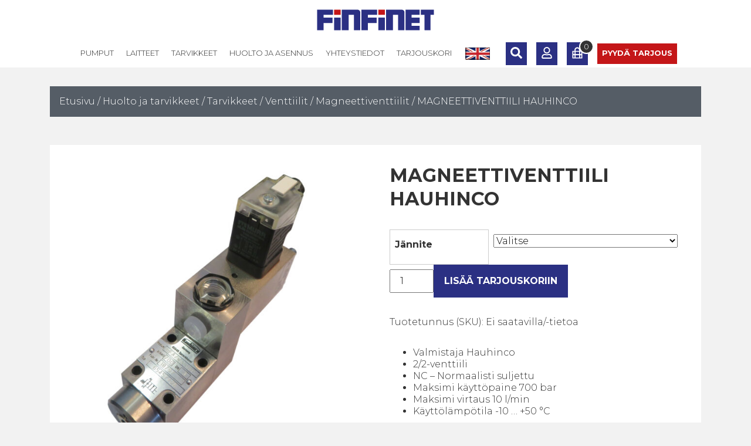

--- FILE ---
content_type: text/html; charset=UTF-8
request_url: https://finfinet.fi/tuote/magneettiventtiili-hauhinco/
body_size: 14014
content:
<!DOCTYPE html><html lang="fi"><head><meta charset="UTF-8"><meta name="viewport" content="width=device-width, initial-scale=1"><link rel="profile" href="https://gmpg.org/xfn/11"> <script type="text/javascript" data-cookieconsent="ignore">window.dataLayer = window.dataLayer || [];

	function gtag() {
		dataLayer.push(arguments);
	}

	gtag("consent", "default", {
		ad_personalization: "denied",
		ad_storage: "denied",
		ad_user_data: "denied",
		analytics_storage: "denied",
		functionality_storage: "denied",
		personalization_storage: "denied",
		security_storage: "granted",
		wait_for_update: 500,
	});
	gtag("set", "ads_data_redaction", true);
	gtag("set", "url_passthrough", true);</script> <script type="text/javascript" data-cookieconsent="ignore">(function (w, d, s, l, i) {
		w[l] = w[l] || [];
		w[l].push({'gtm.start': new Date().getTime(), event: 'gtm.js'});
		var f = d.getElementsByTagName(s)[0], j = d.createElement(s), dl = l !== 'dataLayer' ? '&l=' + l : '';
		j.async = true;
		j.src = 'https://www.googletagmanager.com/gtm.js?id=' + i + dl;
		f.parentNode.insertBefore(j, f);
	})(
		window,
		document,
		'script',
		'dataLayer',
		'GTM-5FGMR69H'
	);</script> <script type="text/javascript"
		id="Cookiebot"
		src="https://consent.cookiebot.com/uc.js"
		data-implementation="wp"
		data-cbid="c9f58f1b-2cf9-4014-bfd3-1f8d53c8ba87"
							data-blockingmode="auto"
	></script> <title>MAGNEETTIVENTTIILI HAUHINCO | Finfinet Oy</title><style>img:is([sizes="auto" i], [sizes^="auto," i]) { contain-intrinsic-size: 3000px 1500px }</style><link rel="alternate" href="https://finfinet.fi/tuote/magneettiventtiili-hauhinco/" hreflang="fi" /><link rel="alternate" href="https://finfinet.fi/en/product/solenoid-valve-hauhinco/" hreflang="en" /><link rel="canonical" href="https://finfinet.fi/tuote/magneettiventtiili-hauhinco/" /><meta property="og:type" content="product" /><meta property="og:locale" content="fi_FI" /><meta property="og:site_name" content="Finfinet Oy" /><meta property="og:title" content="MAGNEETTIVENTTIILI HAUHINCO | Finfinet Oy" /><meta property="og:url" content="https://finfinet.fi/tuote/magneettiventtiili-hauhinco/" /><meta property="og:image" content="https://finfinet.fi/wp-content/uploads/hc6545742.jpg" /><meta property="og:image:width" content="1920" /><meta property="og:image:height" content="1920" /><meta property="article:published_time" content="2020-07-28T10:58:43+00:00" /><meta property="article:modified_time" content="2021-05-03T06:36:57+00:00" /><meta name="twitter:card" content="summary_large_image" /><meta name="twitter:title" content="MAGNEETTIVENTTIILI HAUHINCO | Finfinet Oy" /><meta name="twitter:image" content="https://finfinet.fi/wp-content/uploads/hc6545742.jpg" /> <script type="application/ld+json">{"@context":"https://schema.org","@graph":[{"@type":"WebSite","@id":"https://finfinet.fi/#/schema/WebSite","url":"https://finfinet.fi/","name":"Finfinet Oy","inLanguage":"fi","potentialAction":{"@type":"SearchAction","target":{"@type":"EntryPoint","urlTemplate":"https://finfinet.fi/search/{search_term_string}/"},"query-input":"required name=search_term_string"},"publisher":{"@type":"Organization","@id":"https://finfinet.fi/#/schema/Organization","name":"Finfinet Oy","url":"https://finfinet.fi/","logo":{"@type":"ImageObject","url":"https://finfinet.fi/wp-content/uploads/cropped-favicon.png","contentUrl":"https://finfinet.fi/wp-content/uploads/cropped-favicon.png","width":512,"height":512}}},{"@type":"WebPage","@id":"https://finfinet.fi/tuote/magneettiventtiili-hauhinco/","url":"https://finfinet.fi/tuote/magneettiventtiili-hauhinco/","name":"MAGNEETTIVENTTIILI HAUHINCO | Finfinet Oy","inLanguage":"fi","isPartOf":{"@id":"https://finfinet.fi/#/schema/WebSite"},"breadcrumb":{"@type":"BreadcrumbList","@id":"https://finfinet.fi/#/schema/BreadcrumbList","itemListElement":[{"@type":"ListItem","position":1,"item":"https://finfinet.fi/","name":"Finfinet Oy"},{"@type":"ListItem","position":2,"item":"https://finfinet.fi/tuotteet/","name":"Kauppa"},{"@type":"ListItem","position":3,"name":"MAGNEETTIVENTTIILI HAUHINCO"}]},"potentialAction":{"@type":"ReadAction","target":"https://finfinet.fi/tuote/magneettiventtiili-hauhinco/"},"datePublished":"2020-07-28T10:58:43+00:00","dateModified":"2021-05-03T06:36:57+00:00"}]}</script> <link rel='dns-prefetch' href='//cdn.jsdelivr.net' /><style id='classic-theme-styles-inline-css' type='text/css'>/*! This file is auto-generated */
.wp-block-button__link{color:#fff;background-color:#32373c;border-radius:9999px;box-shadow:none;text-decoration:none;padding:calc(.667em + 2px) calc(1.333em + 2px);font-size:1.125em}.wp-block-file__button{background:#32373c;color:#fff;text-decoration:none}</style><style id='global-styles-inline-css' type='text/css'>:root{--wp--preset--aspect-ratio--square: 1;--wp--preset--aspect-ratio--4-3: 4/3;--wp--preset--aspect-ratio--3-4: 3/4;--wp--preset--aspect-ratio--3-2: 3/2;--wp--preset--aspect-ratio--2-3: 2/3;--wp--preset--aspect-ratio--16-9: 16/9;--wp--preset--aspect-ratio--9-16: 9/16;--wp--preset--color--black: #000000;--wp--preset--color--cyan-bluish-gray: #abb8c3;--wp--preset--color--white: #ffffff;--wp--preset--color--pale-pink: #f78da7;--wp--preset--color--vivid-red: #cf2e2e;--wp--preset--color--luminous-vivid-orange: #ff6900;--wp--preset--color--luminous-vivid-amber: #fcb900;--wp--preset--color--light-green-cyan: #7bdcb5;--wp--preset--color--vivid-green-cyan: #00d084;--wp--preset--color--pale-cyan-blue: #8ed1fc;--wp--preset--color--vivid-cyan-blue: #0693e3;--wp--preset--color--vivid-purple: #9b51e0;--wp--preset--gradient--vivid-cyan-blue-to-vivid-purple: linear-gradient(135deg,rgba(6,147,227,1) 0%,rgb(155,81,224) 100%);--wp--preset--gradient--light-green-cyan-to-vivid-green-cyan: linear-gradient(135deg,rgb(122,220,180) 0%,rgb(0,208,130) 100%);--wp--preset--gradient--luminous-vivid-amber-to-luminous-vivid-orange: linear-gradient(135deg,rgba(252,185,0,1) 0%,rgba(255,105,0,1) 100%);--wp--preset--gradient--luminous-vivid-orange-to-vivid-red: linear-gradient(135deg,rgba(255,105,0,1) 0%,rgb(207,46,46) 100%);--wp--preset--gradient--very-light-gray-to-cyan-bluish-gray: linear-gradient(135deg,rgb(238,238,238) 0%,rgb(169,184,195) 100%);--wp--preset--gradient--cool-to-warm-spectrum: linear-gradient(135deg,rgb(74,234,220) 0%,rgb(151,120,209) 20%,rgb(207,42,186) 40%,rgb(238,44,130) 60%,rgb(251,105,98) 80%,rgb(254,248,76) 100%);--wp--preset--gradient--blush-light-purple: linear-gradient(135deg,rgb(255,206,236) 0%,rgb(152,150,240) 100%);--wp--preset--gradient--blush-bordeaux: linear-gradient(135deg,rgb(254,205,165) 0%,rgb(254,45,45) 50%,rgb(107,0,62) 100%);--wp--preset--gradient--luminous-dusk: linear-gradient(135deg,rgb(255,203,112) 0%,rgb(199,81,192) 50%,rgb(65,88,208) 100%);--wp--preset--gradient--pale-ocean: linear-gradient(135deg,rgb(255,245,203) 0%,rgb(182,227,212) 50%,rgb(51,167,181) 100%);--wp--preset--gradient--electric-grass: linear-gradient(135deg,rgb(202,248,128) 0%,rgb(113,206,126) 100%);--wp--preset--gradient--midnight: linear-gradient(135deg,rgb(2,3,129) 0%,rgb(40,116,252) 100%);--wp--preset--font-size--small: 13px;--wp--preset--font-size--medium: 20px;--wp--preset--font-size--large: 36px;--wp--preset--font-size--x-large: 42px;--wp--preset--spacing--20: 0.44rem;--wp--preset--spacing--30: 0.67rem;--wp--preset--spacing--40: 1rem;--wp--preset--spacing--50: 1.5rem;--wp--preset--spacing--60: 2.25rem;--wp--preset--spacing--70: 3.38rem;--wp--preset--spacing--80: 5.06rem;--wp--preset--shadow--natural: 6px 6px 9px rgba(0, 0, 0, 0.2);--wp--preset--shadow--deep: 12px 12px 50px rgba(0, 0, 0, 0.4);--wp--preset--shadow--sharp: 6px 6px 0px rgba(0, 0, 0, 0.2);--wp--preset--shadow--outlined: 6px 6px 0px -3px rgba(255, 255, 255, 1), 6px 6px rgba(0, 0, 0, 1);--wp--preset--shadow--crisp: 6px 6px 0px rgba(0, 0, 0, 1);}:where(.is-layout-flex){gap: 0.5em;}:where(.is-layout-grid){gap: 0.5em;}body .is-layout-flex{display: flex;}.is-layout-flex{flex-wrap: wrap;align-items: center;}.is-layout-flex > :is(*, div){margin: 0;}body .is-layout-grid{display: grid;}.is-layout-grid > :is(*, div){margin: 0;}:where(.wp-block-columns.is-layout-flex){gap: 2em;}:where(.wp-block-columns.is-layout-grid){gap: 2em;}:where(.wp-block-post-template.is-layout-flex){gap: 1.25em;}:where(.wp-block-post-template.is-layout-grid){gap: 1.25em;}.has-black-color{color: var(--wp--preset--color--black) !important;}.has-cyan-bluish-gray-color{color: var(--wp--preset--color--cyan-bluish-gray) !important;}.has-white-color{color: var(--wp--preset--color--white) !important;}.has-pale-pink-color{color: var(--wp--preset--color--pale-pink) !important;}.has-vivid-red-color{color: var(--wp--preset--color--vivid-red) !important;}.has-luminous-vivid-orange-color{color: var(--wp--preset--color--luminous-vivid-orange) !important;}.has-luminous-vivid-amber-color{color: var(--wp--preset--color--luminous-vivid-amber) !important;}.has-light-green-cyan-color{color: var(--wp--preset--color--light-green-cyan) !important;}.has-vivid-green-cyan-color{color: var(--wp--preset--color--vivid-green-cyan) !important;}.has-pale-cyan-blue-color{color: var(--wp--preset--color--pale-cyan-blue) !important;}.has-vivid-cyan-blue-color{color: var(--wp--preset--color--vivid-cyan-blue) !important;}.has-vivid-purple-color{color: var(--wp--preset--color--vivid-purple) !important;}.has-black-background-color{background-color: var(--wp--preset--color--black) !important;}.has-cyan-bluish-gray-background-color{background-color: var(--wp--preset--color--cyan-bluish-gray) !important;}.has-white-background-color{background-color: var(--wp--preset--color--white) !important;}.has-pale-pink-background-color{background-color: var(--wp--preset--color--pale-pink) !important;}.has-vivid-red-background-color{background-color: var(--wp--preset--color--vivid-red) !important;}.has-luminous-vivid-orange-background-color{background-color: var(--wp--preset--color--luminous-vivid-orange) !important;}.has-luminous-vivid-amber-background-color{background-color: var(--wp--preset--color--luminous-vivid-amber) !important;}.has-light-green-cyan-background-color{background-color: var(--wp--preset--color--light-green-cyan) !important;}.has-vivid-green-cyan-background-color{background-color: var(--wp--preset--color--vivid-green-cyan) !important;}.has-pale-cyan-blue-background-color{background-color: var(--wp--preset--color--pale-cyan-blue) !important;}.has-vivid-cyan-blue-background-color{background-color: var(--wp--preset--color--vivid-cyan-blue) !important;}.has-vivid-purple-background-color{background-color: var(--wp--preset--color--vivid-purple) !important;}.has-black-border-color{border-color: var(--wp--preset--color--black) !important;}.has-cyan-bluish-gray-border-color{border-color: var(--wp--preset--color--cyan-bluish-gray) !important;}.has-white-border-color{border-color: var(--wp--preset--color--white) !important;}.has-pale-pink-border-color{border-color: var(--wp--preset--color--pale-pink) !important;}.has-vivid-red-border-color{border-color: var(--wp--preset--color--vivid-red) !important;}.has-luminous-vivid-orange-border-color{border-color: var(--wp--preset--color--luminous-vivid-orange) !important;}.has-luminous-vivid-amber-border-color{border-color: var(--wp--preset--color--luminous-vivid-amber) !important;}.has-light-green-cyan-border-color{border-color: var(--wp--preset--color--light-green-cyan) !important;}.has-vivid-green-cyan-border-color{border-color: var(--wp--preset--color--vivid-green-cyan) !important;}.has-pale-cyan-blue-border-color{border-color: var(--wp--preset--color--pale-cyan-blue) !important;}.has-vivid-cyan-blue-border-color{border-color: var(--wp--preset--color--vivid-cyan-blue) !important;}.has-vivid-purple-border-color{border-color: var(--wp--preset--color--vivid-purple) !important;}.has-vivid-cyan-blue-to-vivid-purple-gradient-background{background: var(--wp--preset--gradient--vivid-cyan-blue-to-vivid-purple) !important;}.has-light-green-cyan-to-vivid-green-cyan-gradient-background{background: var(--wp--preset--gradient--light-green-cyan-to-vivid-green-cyan) !important;}.has-luminous-vivid-amber-to-luminous-vivid-orange-gradient-background{background: var(--wp--preset--gradient--luminous-vivid-amber-to-luminous-vivid-orange) !important;}.has-luminous-vivid-orange-to-vivid-red-gradient-background{background: var(--wp--preset--gradient--luminous-vivid-orange-to-vivid-red) !important;}.has-very-light-gray-to-cyan-bluish-gray-gradient-background{background: var(--wp--preset--gradient--very-light-gray-to-cyan-bluish-gray) !important;}.has-cool-to-warm-spectrum-gradient-background{background: var(--wp--preset--gradient--cool-to-warm-spectrum) !important;}.has-blush-light-purple-gradient-background{background: var(--wp--preset--gradient--blush-light-purple) !important;}.has-blush-bordeaux-gradient-background{background: var(--wp--preset--gradient--blush-bordeaux) !important;}.has-luminous-dusk-gradient-background{background: var(--wp--preset--gradient--luminous-dusk) !important;}.has-pale-ocean-gradient-background{background: var(--wp--preset--gradient--pale-ocean) !important;}.has-electric-grass-gradient-background{background: var(--wp--preset--gradient--electric-grass) !important;}.has-midnight-gradient-background{background: var(--wp--preset--gradient--midnight) !important;}.has-small-font-size{font-size: var(--wp--preset--font-size--small) !important;}.has-medium-font-size{font-size: var(--wp--preset--font-size--medium) !important;}.has-large-font-size{font-size: var(--wp--preset--font-size--large) !important;}.has-x-large-font-size{font-size: var(--wp--preset--font-size--x-large) !important;}
:where(.wp-block-post-template.is-layout-flex){gap: 1.25em;}:where(.wp-block-post-template.is-layout-grid){gap: 1.25em;}
:where(.wp-block-columns.is-layout-flex){gap: 2em;}:where(.wp-block-columns.is-layout-grid){gap: 2em;}
:root :where(.wp-block-pullquote){font-size: 1.5em;line-height: 1.6;}</style><link data-optimized="1" rel='stylesheet' id='photoswipe-css' href='https://finfinet.fi/wp-content/litespeed/css/040968803883974169b02b481499ab58.css?ver=4b4cc' type='text/css' media='all' /><link data-optimized="1" rel='stylesheet' id='photoswipe-default-skin-css' href='https://finfinet.fi/wp-content/litespeed/css/2fe5bf911b9e1b49632ce60bfe35c2a0.css?ver=4306e' type='text/css' media='all' /><style id='woocommerce-inline-inline-css' type='text/css'>.woocommerce form .form-row .required { visibility: visible; }</style><link data-optimized="1" rel='stylesheet' id='theme-style-css' href='https://finfinet.fi/wp-content/litespeed/css/0dc2241e123407a58f889d4de2ca1cde.css?ver=fcb3b' type='text/css' media='all' /><link data-optimized="1" rel='stylesheet' id='searchwp-forms-css' href='https://finfinet.fi/wp-content/litespeed/css/50ebcf77397c0ffb17a01433137cee62.css?ver=3b668' type='text/css' media='all' /><link data-optimized="1" rel='stylesheet' id='searchwp-live-search-css' href='https://finfinet.fi/wp-content/litespeed/css/41b592f84de3e5d9dedb54be63cbcefb.css?ver=34cac' type='text/css' media='all' /><style id='searchwp-live-search-inline-css' type='text/css'>.searchwp-live-search-result .searchwp-live-search-result--title a {
  font-size: 16px;
}
.searchwp-live-search-result .searchwp-live-search-result--price {
  font-size: 14px;
}
.searchwp-live-search-result .searchwp-live-search-result--add-to-cart .button {
  font-size: 14px;
}</style><link rel='stylesheet' id='kuvagalleria-style-css' href='https://cdn.jsdelivr.net/g/jquery.magnific-popup@1.0.0(magnific-popup.css)?ver=6.8.3' type='text/css' media='all' /> <script type="text/javascript" src="https://finfinet.fi/wp-includes/js/jquery/jquery.min.js?ver=3.7.1" id="jquery-core-js"></script> <script type="text/javascript" src="https://finfinet.fi/wp-includes/js/jquery/jquery-migrate.min.js?ver=3.4.1" id="jquery-migrate-js"></script> <script type="text/javascript" src="https://finfinet.fi/wp-content/plugins/woocommerce/assets/js/flexslider/jquery.flexslider.min.js?ver=2.7.2-wc.10.4.3" id="wc-flexslider-js" defer="defer" data-wp-strategy="defer"></script> <script type="text/javascript" src="https://finfinet.fi/wp-content/plugins/woocommerce/assets/js/photoswipe/photoswipe.min.js?ver=4.1.1-wc.10.4.3" id="wc-photoswipe-js" defer="defer" data-wp-strategy="defer"></script> <script type="text/javascript" src="https://finfinet.fi/wp-content/plugins/woocommerce/assets/js/photoswipe/photoswipe-ui-default.min.js?ver=4.1.1-wc.10.4.3" id="wc-photoswipe-ui-default-js" defer="defer" data-wp-strategy="defer"></script> <script type="text/javascript" id="wc-single-product-js-extra">/*  */
var wc_single_product_params = {"i18n_required_rating_text":"Valitse arvostelu, ole hyv\u00e4.","i18n_rating_options":["1\/5 t\u00e4hte\u00e4","2\/5 t\u00e4hte\u00e4","3\/5 t\u00e4hte\u00e4","4\/5 t\u00e4hte\u00e4","5\/5 t\u00e4hte\u00e4"],"i18n_product_gallery_trigger_text":"View full-screen image gallery","review_rating_required":"yes","flexslider":{"rtl":false,"animation":"slide","smoothHeight":true,"directionNav":false,"controlNav":"thumbnails","slideshow":false,"animationSpeed":500,"animationLoop":false,"allowOneSlide":false},"zoom_enabled":"","zoom_options":[],"photoswipe_enabled":"1","photoswipe_options":{"shareEl":false,"closeOnScroll":false,"history":false,"hideAnimationDuration":0,"showAnimationDuration":0},"flexslider_enabled":"1"};
/*  */</script> <script type="text/javascript" src="https://finfinet.fi/wp-content/plugins/woocommerce/assets/js/frontend/single-product.min.js?ver=10.4.3" id="wc-single-product-js" defer="defer" data-wp-strategy="defer"></script> <script type="text/javascript" src="https://finfinet.fi/wp-content/plugins/woocommerce/assets/js/jquery-blockui/jquery.blockUI.min.js?ver=2.7.0-wc.10.4.3" id="wc-jquery-blockui-js" defer="defer" data-wp-strategy="defer"></script> <script type="text/javascript" src="https://finfinet.fi/wp-content/plugins/woocommerce/assets/js/js-cookie/js.cookie.min.js?ver=2.1.4-wc.10.4.3" id="wc-js-cookie-js" defer="defer" data-wp-strategy="defer"></script> <script type="text/javascript" id="woocommerce-js-extra">/*  */
var woocommerce_params = {"ajax_url":"\/wp-admin\/admin-ajax.php","wc_ajax_url":"\/?wc-ajax=%%endpoint%%","i18n_password_show":"N\u00e4yt\u00e4 salasana","i18n_password_hide":"Piilota salasana"};
/*  */</script> <script type="text/javascript" src="https://finfinet.fi/wp-content/plugins/woocommerce/assets/js/frontend/woocommerce.min.js?ver=10.4.3" id="woocommerce-js" defer="defer" data-wp-strategy="defer"></script> <link rel="EditURI" type="application/rsd+xml" title="RSD" href="https://finfinet.fi/xmlrpc.php?rsd" />
 <script>(function(w,d,s,l,i){w[l]=w[l]||[];w[l].push({'gtm.start':
new Date().getTime(),event:'gtm.js'});var f=d.getElementsByTagName(s)[0],
j=d.createElement(s),dl=l!='dataLayer'?'&l='+l:'';j.async=true;j.src=
'https://www.googletagmanager.com/gtm.js?id='+i+dl;f.parentNode.insertBefore(j,f);
})(window,document,'script','dataLayer','GTM-5FGMR69H');</script> <meta name="google-site-verification" content="agBTiM-WlZ6JSH4tz5sESKQXW_nkTer0JkZPuevb0kI" />	<noscript><style>.woocommerce-product-gallery{ opacity: 1 !important; }</style></noscript><link rel="icon" href="https://finfinet.fi/wp-content/uploads/cropped-favicon-32x32.png" sizes="32x32" /><link rel="icon" href="https://finfinet.fi/wp-content/uploads/cropped-favicon-192x192.png" sizes="192x192" /><link rel="apple-touch-icon" href="https://finfinet.fi/wp-content/uploads/cropped-favicon-180x180.png" /><meta name="msapplication-TileImage" content="https://finfinet.fi/wp-content/uploads/cropped-favicon-270x270.png" /><style type="text/css" id="wp-custom-css">.tuoteryhma-kuvaus {
    font-size: 0.95em;
    color: #444;
    margin-top: 0.5em;
}</style> <script type="text/javascript" src="https://finfinet.fi/wp-content/themes/finfinet/js/theme.js?ver=1" rel="preload"></script> </head><body class="wp-singular product-template-default single single-product postid-2935 wp-theme-finfinet theme-finfinet woocommerce woocommerce-page woocommerce-no-js"><div class="site"><a class="skip-link screen-reader-text" href="#content">Siirry sisältöön</a><header class="site-header"><div class="container-fluid"><div class="row align-items-center justify-content-center"><div class="site-branding">
<a href="https://finfinet.fi/" rel="home" itemprop="headline">
<svg class="logo" version="1.1" id="Layer_1" xmlns="http://www.w3.org/2000/svg" xmlns:xlink="http://www.w3.org/1999/xlink" x="0px" y="0px"
viewBox="0 0 157 28" style="enable-background:new 0 0 157 28;" xml:space="preserve"><style type="text/css">.st0{fill:#2B3083;}
                        .st1{fill:#C41618;}</style><g>
<polygon class="st0" points="0.394,0.374 0.394,27.617 9.044,27.617 9.044,18.113 20.931,18.113 20.931,10.851 9.044,10.851
9.044,7.231 21.532,7.208 21.532,0.374 	"/>
<rect x="23.105" y="0.39" class="st1" width="8.742" height="6.834"/>
<rect x="23.105" y="10.866" class="st0" width="8.742" height="16.767"/>
<polygon class="st0" points="59.598,0.374 59.598,27.617 68.248,27.617 68.247,18.113 80.134,18.113 80.134,10.851 68.259,10.851
68.259,7.208 80.72,7.208 80.735,0.374 	"/>
<rect x="82.308" y="0.367" class="st1" width="8.742" height="6.834"/>
<rect x="82.308" y="10.843" class="st0" width="8.742" height="16.767"/>
<path class="st0" d="M33.434,0.374h21.01c1.735,0,3.423,1.307,3.596,2.972v24.271h-8.453V7.208h-7.019v20.409h-9.135V0.374z"/>
<path class="st0" d="M92.638,0.39h21.01c1.734,0,3.423,1.307,3.596,2.972v24.271h-8.453V7.224h-7.019v20.409h-9.135V0.39z"/>
<polygon class="st0" points="118.817,0.374 137.503,0.374 137.503,7.208 126.888,7.208 126.888,10.851 137.518,10.851
137.518,18.02 126.888,18.02 126.888,21.79 137.503,21.79 137.503,27.617 118.817,27.617 	"/>
<path class="st0" d="M139.076,0.374h17.53v6.834h-4.579v20.409h-7.466c-0.521-0.062-0.49-0.582-0.521-1.198V7.208h-4.965V0.374z"/>
</g>
</svg>
</a>
<span class="icon">
<button id="nav-toggle" class="nav-toggle">
<i class="far fa-bars"></i>
</button>
</span></div></div><div class="row align-items-center justify-content-center"><div class="site-menu"><nav class="nav-collapse" aria-label="Navigaatio" itemscope itemtype="http://schema.org/SiteNavigationElement"><ul id="primary-navigation__items" class="primary-navigation__items"><li id="menu-item-819" class="menu-item menu-item-type-taxonomy menu-item-object-product_cat menu-item-has-children menu-item-819"><a href="https://finfinet.fi/tuote-osasto/pumput/">Pumput</a><ul class="sub-menu"><li id="menu-item-3239" class="menu-item menu-item-type-taxonomy menu-item-object-product_cat menu-item-3239"><a href="https://finfinet.fi/tuote-osasto/pumput/korkeapainepumput/">Korkeapainepumput</a></li><li id="menu-item-3240" class="menu-item menu-item-type-taxonomy menu-item-object-product_cat menu-item-has-children menu-item-3240"><a href="https://finfinet.fi/tuote-osasto/pumput/kytkentavarusteet/">Kytkentävarusteet</a><ul class="sub-menu"><li id="menu-item-3241" class="menu-item menu-item-type-taxonomy menu-item-object-product_cat menu-item-3241"><a href="https://finfinet.fi/tuote-osasto/pumput/kytkentavarusteet/hydraulimoottorin-kytkenta/">Hydraulimoottorin kytkentä</a></li><li id="menu-item-3242" class="menu-item menu-item-type-taxonomy menu-item-object-product_cat menu-item-3242"><a href="https://finfinet.fi/tuote-osasto/pumput/kytkentavarusteet/kytkentalaippa/">Kytkentälaippa</a></li></ul></li><li id="menu-item-3243" class="menu-item menu-item-type-taxonomy menu-item-object-product_cat menu-item-3243"><a href="https://finfinet.fi/tuote-osasto/pumput/pumppumoottoriyksikot/">Pumppumoottoriyksiköt</a></li></ul></li><li id="menu-item-820" class="menu-item menu-item-type-taxonomy menu-item-object-product_cat menu-item-has-children menu-item-820"><a href="https://finfinet.fi/tuote-osasto/laitteet/">Laitteet</a><ul class="sub-menu"><li id="menu-item-6565" class="menu-item menu-item-type-taxonomy menu-item-object-product_cat menu-item-6565"><a href="https://finfinet.fi/tuote-osasto/laitteet/alustanpesurit/">Alustanpesurit</a></li><li id="menu-item-3228" class="menu-item menu-item-type-taxonomy menu-item-object-product_cat menu-item-has-children menu-item-3228"><a href="https://finfinet.fi/tuote-osasto/laitteet/painepesurit/">Painepesurit</a><ul class="sub-menu"><li id="menu-item-3229" class="menu-item menu-item-type-taxonomy menu-item-object-product_cat menu-item-3229"><a href="https://finfinet.fi/tuote-osasto/laitteet/painepesurit/hoyrypesimet/">Höyrypesimet</a></li><li id="menu-item-3230" class="menu-item menu-item-type-taxonomy menu-item-object-product_cat menu-item-3230"><a href="https://finfinet.fi/tuote-osasto/laitteet/painepesurit/kuumavesipesurit/">Kuumavesipesurit</a></li><li id="menu-item-3231" class="menu-item menu-item-type-taxonomy menu-item-object-product_cat menu-item-has-children menu-item-3231"><a href="https://finfinet.fi/tuote-osasto/laitteet/painepesurit/kylmavesipesurit/">Kylmävesipesurit</a><ul class="sub-menu"><li id="menu-item-3232" class="menu-item menu-item-type-taxonomy menu-item-object-product_cat menu-item-3232"><a href="https://finfinet.fi/tuote-osasto/laitteet/painepesurit/kylmavesipesurit/painepesuri-rst-karryssa/">Painepesuri RST Kärryssä</a></li><li id="menu-item-3233" class="menu-item menu-item-type-taxonomy menu-item-object-product_cat menu-item-3233"><a href="https://finfinet.fi/tuote-osasto/laitteet/painepesurit/kylmavesipesurit/seinakiinnitys/">Painepesuri seinäkiinnityksellä</a></li></ul></li><li id="menu-item-4367" class="menu-item menu-item-type-taxonomy menu-item-object-product_cat menu-item-4367"><a href="https://finfinet.fi/tuote-osasto/laitteet/polttomoottoripesurit/">Polttomoottoripesurit</a></li></ul></li><li id="menu-item-3526" class="menu-item menu-item-type-taxonomy menu-item-object-product_cat menu-item-3526"><a href="https://finfinet.fi/tuote-osasto/laitteet/tasopesurit/">Tasopesurit</a></li><li id="menu-item-6566" class="menu-item menu-item-type-taxonomy menu-item-object-product_cat menu-item-6566"><a href="https://finfinet.fi/tuote-osasto/laitteet/katonpesimet/">Katonpesimet</a></li><li id="menu-item-6567" class="menu-item menu-item-type-taxonomy menu-item-object-product_cat menu-item-6567"><a href="https://finfinet.fi/tuote-osasto/laitteet/polttomoottoripesurit/">Polttomoottoripesurit</a></li><li id="menu-item-3226" class="menu-item menu-item-type-taxonomy menu-item-object-product_cat menu-item-3226"><a href="https://finfinet.fi/tuote-osasto/laitteet/koeponnistusyksikot/">Koeponnistusyksiköt</a></li><li id="menu-item-3227" class="menu-item menu-item-type-taxonomy menu-item-object-product_cat menu-item-3227"><a href="https://finfinet.fi/tuote-osasto/laitteet/lammittimet/">Lämmittimet</a></li><li id="menu-item-3535" class="menu-item menu-item-type-taxonomy menu-item-object-product_cat menu-item-3535"><a href="https://finfinet.fi/tuote-osasto/laitteet/polynsidonta-ja-ilmankostutus/">Pölynsidonta ja ilmankostutus</a></li><li id="menu-item-3634" class="menu-item menu-item-type-taxonomy menu-item-object-product_cat menu-item-3634"><a href="https://finfinet.fi/tuote-osasto/laitteet/sailionpesimet/">Säiliönpesimet</a></li><li id="menu-item-3275" class="menu-item menu-item-type-taxonomy menu-item-object-product_cat menu-item-has-children menu-item-3275"><a href="https://finfinet.fi/tuote-osasto/laitteet/viemarin-avaus/">Viemärin avaus</a><ul class="sub-menu"><li id="menu-item-3276" class="menu-item menu-item-type-taxonomy menu-item-object-product_cat menu-item-3276"><a href="https://finfinet.fi/tuote-osasto/laitteet/viemarin-avaus/viemarin-avaus-laitteet/">Viemärin avaus laitteet</a></li><li id="menu-item-3277" class="menu-item menu-item-type-taxonomy menu-item-object-product_cat menu-item-3277"><a href="https://finfinet.fi/tuote-osasto/laitteet/viemarin-avaus/viemarin-avaus-suuttimet/">Viemärin avaus suuttimet</a></li><li id="menu-item-3278" class="menu-item menu-item-type-taxonomy menu-item-object-product_cat menu-item-3278"><a href="https://finfinet.fi/tuote-osasto/laitteet/viemarin-avaus/viemarin-avaus-letkut/">Viemärinavausletkut</a></li></ul></li><li id="menu-item-3234" class="menu-item menu-item-type-taxonomy menu-item-object-product_cat menu-item-3234"><a href="https://finfinet.fi/tuote-osasto/laitteet/pesupuomit/">Pesupuomit</a></li><li id="menu-item-3235" class="menu-item menu-item-type-taxonomy menu-item-object-product_cat menu-item-has-children menu-item-3235"><a href="https://finfinet.fi/tuote-osasto/laitteet/oma-tuotanto/">Oma tuotanto</a><ul class="sub-menu"><li id="menu-item-3236" class="menu-item menu-item-type-taxonomy menu-item-object-product_cat menu-item-3236"><a href="https://finfinet.fi/tuote-osasto/laitteet/oma-tuotanto/kiinteat-korkeapainepesurit/">Kiinteät korkeapainepesurit</a></li><li id="menu-item-3237" class="menu-item menu-item-type-taxonomy menu-item-object-product_cat menu-item-3237"><a href="https://finfinet.fi/tuote-osasto/laitteet/oma-tuotanto/polttomoottorikayttoiset-korkeapainepesurit/">Polttomoottorikäyttöiset korkeapainepesurit</a></li></ul></li><li id="menu-item-3238" class="menu-item menu-item-type-taxonomy menu-item-object-product_cat menu-item-3238"><a href="https://finfinet.fi/tuote-osasto/laitteet/pesuaineen-sekoitus-injektorit/">Pesuaineen sekoitus/injektorit</a></li></ul></li><li id="menu-item-821" class="menu-item menu-item-type-taxonomy menu-item-object-product_cat current-product-ancestor menu-item-has-children menu-item-821"><a href="https://finfinet.fi/tuote-osasto/huolto-ja-tarvikkeet/tarvikkeet/">Tarvikkeet</a><ul class="sub-menu"><li id="menu-item-3536" class="menu-item menu-item-type-taxonomy menu-item-object-product_cat menu-item-3536"><a href="https://finfinet.fi/tuote-osasto/huolto-ja-tarvikkeet/tarvikkeet/letkukelat-ja-letkut/">Letkukelat ja letkut</a></li><li id="menu-item-3537" class="menu-item menu-item-type-taxonomy menu-item-object-product_cat menu-item-has-children menu-item-3537"><a href="https://finfinet.fi/tuote-osasto/huolto-ja-tarvikkeet/tarvikkeet/liittimet/">Liittimet</a><ul class="sub-menu"><li id="menu-item-3540" class="menu-item menu-item-type-taxonomy menu-item-object-product_cat menu-item-3540"><a href="https://finfinet.fi/tuote-osasto/huolto-ja-tarvikkeet/tarvikkeet/liittimet/kierrettavat-pikaliittimet/">Kierrettävät pikaliittimet</a></li><li id="menu-item-3541" class="menu-item menu-item-type-taxonomy menu-item-object-product_cat menu-item-3541"><a href="https://finfinet.fi/tuote-osasto/huolto-ja-tarvikkeet/tarvikkeet/liittimet/pistopikaliittimet/">Pistopikaliittimet</a></li></ul></li><li id="menu-item-3538" class="menu-item menu-item-type-taxonomy menu-item-object-product_cat menu-item-has-children menu-item-3538"><a href="https://finfinet.fi/tuote-osasto/huolto-ja-tarvikkeet/tarvikkeet/pesupistoolit/">Pesupistoolit</a><ul class="sub-menu"><li id="menu-item-3542" class="menu-item menu-item-type-taxonomy menu-item-object-product_cat menu-item-3542"><a href="https://finfinet.fi/tuote-osasto/huolto-ja-tarvikkeet/tarvikkeet/pesupistoolit/kemikaalipistoolit/">Kemikaalipistoolit</a></li><li id="menu-item-3543" class="menu-item menu-item-type-taxonomy menu-item-object-product_cat menu-item-3543"><a href="https://finfinet.fi/tuote-osasto/huolto-ja-tarvikkeet/tarvikkeet/pesupistoolit/korkeapainepistoolit/">Korkeapainepistoolit</a></li><li id="menu-item-3544" class="menu-item menu-item-type-taxonomy menu-item-object-product_cat menu-item-3544"><a href="https://finfinet.fi/tuote-osasto/huolto-ja-tarvikkeet/tarvikkeet/pesupistoolit/matalapainepistoolit/">Matalapainepistoolit</a></li></ul></li><li id="menu-item-3262" class="menu-item menu-item-type-taxonomy menu-item-object-product_cat menu-item-3262"><a href="https://finfinet.fi/tuote-osasto/huolto-ja-tarvikkeet/tarvikkeet/pyorivat-nivelet/">Pyörivät liittimet</a></li><li id="menu-item-3263" class="menu-item menu-item-type-taxonomy menu-item-object-product_cat menu-item-3263"><a href="https://finfinet.fi/tuote-osasto/huolto-ja-tarvikkeet/tarvikkeet/suodattimet/">Suodattimet</a></li><li id="menu-item-3264" class="menu-item menu-item-type-taxonomy menu-item-object-product_cat menu-item-3264"><a href="https://finfinet.fi/tuote-osasto/huolto-ja-tarvikkeet/tarvikkeet/suutinputket/">Suutinputket</a></li><li id="menu-item-3265" class="menu-item menu-item-type-taxonomy menu-item-object-product_cat menu-item-has-children menu-item-3265"><a href="https://finfinet.fi/tuote-osasto/huolto-ja-tarvikkeet/tarvikkeet/suuttimet/">Suuttimet</a><ul class="sub-menu"><li id="menu-item-3546" class="menu-item menu-item-type-taxonomy menu-item-object-product_cat menu-item-3546"><a href="https://finfinet.fi/tuote-osasto/huolto-ja-tarvikkeet/tarvikkeet/suuttimet/pistesuuttimet/">Pistesuuttimet</a></li><li id="menu-item-3266" class="menu-item menu-item-type-taxonomy menu-item-object-product_cat menu-item-3266"><a href="https://finfinet.fi/tuote-osasto/huolto-ja-tarvikkeet/tarvikkeet/suuttimet/ryomintasuuttimet/">Ryömintäsuuttimet</a></li><li id="menu-item-3267" class="menu-item menu-item-type-taxonomy menu-item-object-product_cat menu-item-3267"><a href="https://finfinet.fi/tuote-osasto/huolto-ja-tarvikkeet/tarvikkeet/suuttimet/turbosuuttimet/">Turbosuuttimet</a></li><li id="menu-item-3268" class="menu-item menu-item-type-taxonomy menu-item-object-product_cat menu-item-3268"><a href="https://finfinet.fi/tuote-osasto/huolto-ja-tarvikkeet/tarvikkeet/suuttimet/vaahdotussuuttimet/">Vaahdotussuuttimet</a></li><li id="menu-item-3269" class="menu-item menu-item-type-taxonomy menu-item-object-product_cat menu-item-3269"><a href="https://finfinet.fi/tuote-osasto/huolto-ja-tarvikkeet/tarvikkeet/suuttimet/viuhkasuuttimet/">Viuhkasuuttimet</a></li><li id="menu-item-3547" class="menu-item menu-item-type-taxonomy menu-item-object-product_cat menu-item-3547"><a href="https://finfinet.fi/tuote-osasto/huolto-ja-tarvikkeet/tarvikkeet/suuttimet/suutintaulukko/">Suutintaulukko</a></li></ul></li><li id="menu-item-3270" class="menu-item menu-item-type-taxonomy menu-item-object-product_cat menu-item-3270"><a href="https://finfinet.fi/tuote-osasto/huolto-ja-tarvikkeet/tarvikkeet/uhp-suojavarusteet/">UHP-suojavarusteet</a></li><li id="menu-item-3271" class="menu-item menu-item-type-taxonomy menu-item-object-product_cat menu-item-3271"><a href="https://finfinet.fi/tuote-osasto/huolto-ja-tarvikkeet/tarvikkeet/vaahdottimet/">Vaahdottimet</a></li><li id="menu-item-3272" class="menu-item menu-item-type-taxonomy menu-item-object-product_cat current-product-ancestor menu-item-has-children menu-item-3272"><a href="https://finfinet.fi/tuote-osasto/huolto-ja-tarvikkeet/tarvikkeet/venttiilit/">Venttiilit</a><ul class="sub-menu"><li id="menu-item-3286" class="menu-item menu-item-type-taxonomy menu-item-object-product_cat menu-item-3286"><a href="https://finfinet.fi/tuote-osasto/huolto-ja-tarvikkeet/tarvikkeet/venttiilit/turvaventtiilit/">Turvaventtiilit</a></li><li id="menu-item-3287" class="menu-item menu-item-type-taxonomy menu-item-object-product_cat menu-item-3287"><a href="https://finfinet.fi/tuote-osasto/huolto-ja-tarvikkeet/tarvikkeet/venttiilit/ylivirtausventtiilit/">Ylivirtausventtiilit</a></li><li id="menu-item-3288" class="menu-item menu-item-type-taxonomy menu-item-object-product_cat current-product-ancestor current-menu-parent current-product-parent menu-item-3288"><a href="https://finfinet.fi/tuote-osasto/huolto-ja-tarvikkeet/tarvikkeet/venttiilit/magneettiventtiilit/">Magneettiventtiilit</a></li><li id="menu-item-3289" class="menu-item menu-item-type-taxonomy menu-item-object-product_cat menu-item-3289"><a href="https://finfinet.fi/tuote-osasto/huolto-ja-tarvikkeet/tarvikkeet/venttiilit/paineenalennusventtiilit/">Paineenalennusventtiilit</a></li><li id="menu-item-3290" class="menu-item menu-item-type-taxonomy menu-item-object-product_cat menu-item-3290"><a href="https://finfinet.fi/tuote-osasto/huolto-ja-tarvikkeet/tarvikkeet/venttiilit/paineilmaohjatut-venttiilit/">Paineilmaohjatut venttiilit</a></li><li id="menu-item-3291" class="menu-item menu-item-type-taxonomy menu-item-object-product_cat menu-item-3291"><a href="https://finfinet.fi/tuote-osasto/huolto-ja-tarvikkeet/tarvikkeet/venttiilit/palloventtiilit/">Palloventtiilit</a></li><li id="menu-item-3292" class="menu-item menu-item-type-taxonomy menu-item-object-product_cat menu-item-3292"><a href="https://finfinet.fi/tuote-osasto/huolto-ja-tarvikkeet/tarvikkeet/venttiilit/sulkuventtiilit/kasiventtiilit/">Käsiventtiilit</a></li><li id="menu-item-3273" class="menu-item menu-item-type-taxonomy menu-item-object-product_cat menu-item-3273"><a href="https://finfinet.fi/tuote-osasto/huolto-ja-tarvikkeet/tarvikkeet/venttiilit/sulkuventtiilit/">Sulkuventtiilit</a></li><li id="menu-item-7196" class="menu-item menu-item-type-custom menu-item-object-custom menu-item-7196"><a href="https://finfinet.fi/tuote-osasto/tarvikkeet/venttiilit/muut-venttiilit/">Muut venttiilit</a></li></ul></li><li id="menu-item-3274" class="menu-item menu-item-type-taxonomy menu-item-object-product_cat menu-item-has-children menu-item-3274"><a href="https://finfinet.fi/tuote-osasto/huolto-ja-tarvikkeet/tarvikkeet/virtaus-ja-painemittaus/">Virtaus ja painemittaus</a><ul class="sub-menu"><li id="menu-item-3548" class="menu-item menu-item-type-taxonomy menu-item-object-product_cat menu-item-3548"><a href="https://finfinet.fi/tuote-osasto/huolto-ja-tarvikkeet/tarvikkeet/virtaus-ja-painemittaus/mittarit/">Mittarit</a></li><li id="menu-item-3549" class="menu-item menu-item-type-taxonomy menu-item-object-product_cat menu-item-3549"><a href="https://finfinet.fi/tuote-osasto/huolto-ja-tarvikkeet/tarvikkeet/virtaus-ja-painemittaus/painekytkimet/">Painekytkimet</a></li><li id="menu-item-3550" class="menu-item menu-item-type-taxonomy menu-item-object-product_cat menu-item-3550"><a href="https://finfinet.fi/tuote-osasto/huolto-ja-tarvikkeet/tarvikkeet/virtaus-ja-painemittaus/painelahettimet/">Painelähettimet</a></li><li id="menu-item-3832" class="menu-item menu-item-type-taxonomy menu-item-object-product_cat menu-item-3832"><a href="https://finfinet.fi/tuote-osasto/huolto-ja-tarvikkeet/tarvikkeet/virtaus-ja-painemittaus/virtauskytkimet/">Virtauskytkimet</a></li></ul></li><li id="menu-item-3539" class="menu-item menu-item-type-taxonomy menu-item-object-product_cat menu-item-3539"><a href="https://finfinet.fi/tuote-osasto/huolto-ja-tarvikkeet/tarvikkeet/muut-tarvikkeet/">Muut tarvikkeet</a></li><li id="menu-item-6944" class="menu-item menu-item-type-post_type menu-item-object-page menu-item-6944"><a href="https://finfinet.fi/letkuradat/">Letkuradat</a></li><li id="menu-item-6945" class="menu-item menu-item-type-post_type menu-item-object-page menu-item-6945"><a href="https://finfinet.fi/pesuhallin-varustelu/">Pesuhallin varustelu</a></li></ul></li><li id="menu-item-918" class="menu-item menu-item-type-post_type menu-item-object-page menu-item-918"><a href="https://finfinet.fi/huolto-ja-asennus/">Huolto ja asennus</a></li><li id="menu-item-3221" class="menu-item menu-item-type-post_type menu-item-object-page menu-item-3221"><a href="https://finfinet.fi/yhteystiedot/">Yhteystiedot</a></li><li id="menu-item-747" class="menu-item menu-item-type-post_type menu-item-object-page menu-item-747"><a href="https://finfinet.fi/tarjouskori/">Tarjouskori</a></li><li id="menu-item-6557-en" class="lang-item lang-item-778 lang-item-en lang-item-first menu-item menu-item-type-custom menu-item-object-custom menu-item-6557-en"><a href="https://finfinet.fi/en/product/solenoid-valve-hauhinco/" hreflang="en-GB" lang="en-GB"><img src="[data-uri]" alt="English" width="16" height="11" style="width: 16px; height: 11px;" /></a></li><li class="cart menu-item menu-item-type-post_type menu-item-object-page haku"><a href="#"><img src="https://finfinet.fi/wp-content/themes/finfinet/img/haku_icon-01.svg" /></a></li><li class="cart menu-item menu-item-type-post_type menu-item-object-page tili"><a href="https://finfinet.fi/oma-tili/"><img src="https://finfinet.fi/wp-content/themes/finfinet/img/profiili_icon-01.svg" /></a></li><li class="cart menu-item menu-item-type-post_type menu-item-object-page basket"><a href="https://finfinet.fi/tarjouskori/"><img src="https://finfinet.fi/wp-content/themes/finfinet/img/tarjouskori_icon-01.svg" /><span class="count">0</span></a></li><li class="cart menu-item menu-item-type-post_type menu-item-object-page ask"><a href="https://finfinet.fi/tarjouspyynto/">Pyydä tarjous</a></li></ul></nav><form role="search" method="get" id="searchform" class="searchform" action="https://finfinet.fi/" ><div><label class="screen-reader-text" for="s">Search for:</label>
<input type="text" value="" name="s" data-swplive="true" data-swpengine="default" data-swpconfig="default" id="s" /><button type="submit" id="searchsubmit"><i class="fas fa-search"></i></button></div></form></div></div></div></header><div class="site-content"><div class="woo-shop"><div id="primary" class="content-area"><main id="main" class="site-main" role="main"><div class="container"><nav class="woocommerce-breadcrumb" itemprop="breadcrumb"><a href="https://finfinet.fi/">Etusivu</a> &#47; <a href="https://finfinet.fi/tuote-osasto/huolto-ja-tarvikkeet/">Huolto ja tarvikkeet</a> &#47; <a href="https://finfinet.fi/tuote-osasto/huolto-ja-tarvikkeet/tarvikkeet/">Tarvikkeet</a> &#47; <a href="https://finfinet.fi/tuote-osasto/huolto-ja-tarvikkeet/tarvikkeet/venttiilit/">Venttiilit</a> &#47; <a href="https://finfinet.fi/tuote-osasto/huolto-ja-tarvikkeet/tarvikkeet/venttiilit/magneettiventtiilit/">Magneettiventtiilit</a> &#47; MAGNEETTIVENTTIILI HAUHINCO</nav></div><div class="container"><div class="woocommerce-notices-wrapper"></div><div id="product-2935" class="product type-product post-2935 status-publish first instock product_cat-magneettiventtiilit has-post-thumbnail purchasable product-type-variable"><div class='first-section'><div class="woocommerce-product-gallery woocommerce-product-gallery--with-images woocommerce-product-gallery--columns-4 images" data-columns="4" style="opacity: 0; transition: opacity .25s ease-in-out;"><div class="woocommerce-product-gallery__wrapper"><div data-thumb="https://finfinet.fi/wp-content/uploads/hc6545742-100x100.jpg" data-thumb-alt="MAGNEETTIVENTTIILI HAUHINCO" data-thumb-srcset="https://finfinet.fi/wp-content/uploads/hc6545742-100x100.jpg 100w, https://finfinet.fi/wp-content/uploads/hc6545742-300x300.jpg 300w, https://finfinet.fi/wp-content/uploads/hc6545742-1024x1024.jpg 1024w, https://finfinet.fi/wp-content/uploads/hc6545742-150x150.jpg 150w, https://finfinet.fi/wp-content/uploads/hc6545742-768x768.jpg 768w, https://finfinet.fi/wp-content/uploads/hc6545742-1536x1536.jpg 1536w, https://finfinet.fi/wp-content/uploads/hc6545742-540x540.jpg 540w, https://finfinet.fi/wp-content/uploads/hc6545742-900x900.jpg 900w, https://finfinet.fi/wp-content/uploads/hc6545742-600x600.jpg 600w, https://finfinet.fi/wp-content/uploads/hc6545742.jpg 1920w"  data-thumb-sizes="(max-width: 100px) 100vw, 100px" class="woocommerce-product-gallery__image"><a href="https://finfinet.fi/wp-content/uploads/hc6545742.jpg"><img width="600" height="600" src="https://finfinet.fi/wp-content/uploads/hc6545742-600x600.jpg" class="wp-post-image" alt="MAGNEETTIVENTTIILI HAUHINCO" data-caption="" data-src="https://finfinet.fi/wp-content/uploads/hc6545742.jpg" data-large_image="https://finfinet.fi/wp-content/uploads/hc6545742.jpg" data-large_image_width="1920" data-large_image_height="1920" decoding="async" fetchpriority="high" srcset="https://finfinet.fi/wp-content/uploads/hc6545742-600x600.jpg 600w, https://finfinet.fi/wp-content/uploads/hc6545742-300x300.jpg 300w, https://finfinet.fi/wp-content/uploads/hc6545742-1024x1024.jpg 1024w, https://finfinet.fi/wp-content/uploads/hc6545742-150x150.jpg 150w, https://finfinet.fi/wp-content/uploads/hc6545742-768x768.jpg 768w, https://finfinet.fi/wp-content/uploads/hc6545742-1536x1536.jpg 1536w, https://finfinet.fi/wp-content/uploads/hc6545742-100x100.jpg 100w, https://finfinet.fi/wp-content/uploads/hc6545742-540x540.jpg 540w, https://finfinet.fi/wp-content/uploads/hc6545742-900x900.jpg 900w, https://finfinet.fi/wp-content/uploads/hc6545742.jpg 1920w" sizes="(max-width: 600px) 100vw, 600px" /></a></div></div></div><div class="summary entry-summary"><h1 class="product_title entry-title">MAGNEETTIVENTTIILI HAUHINCO</h1><form class="variations_form cart" action="https://finfinet.fi/tuote/magneettiventtiili-hauhinco/" method="post" enctype='multipart/form-data' data-product_id="2935" data-product_variations="[{&quot;attributes&quot;:{&quot;attribute_jannite&quot;:&quot;24V DC&quot;},&quot;availability_html&quot;:&quot;&quot;,&quot;backorders_allowed&quot;:false,&quot;dimensions&quot;:{&quot;length&quot;:&quot;&quot;,&quot;width&quot;:&quot;&quot;,&quot;height&quot;:&quot;&quot;},&quot;dimensions_html&quot;:&quot;Ei saatavilla\/-tietoa&quot;,&quot;display_price&quot;:1,&quot;display_regular_price&quot;:1,&quot;image&quot;:{&quot;title&quot;:&quot;hc6545742&quot;,&quot;caption&quot;:&quot;&quot;,&quot;url&quot;:&quot;https:\/\/finfinet.fi\/wp-content\/uploads\/hc6545742.jpg&quot;,&quot;alt&quot;:&quot;hc6545742&quot;,&quot;src&quot;:&quot;https:\/\/finfinet.fi\/wp-content\/uploads\/hc6545742-600x600.jpg&quot;,&quot;srcset&quot;:&quot;https:\/\/finfinet.fi\/wp-content\/uploads\/hc6545742-600x600.jpg 600w, https:\/\/finfinet.fi\/wp-content\/uploads\/hc6545742-300x300.jpg 300w, https:\/\/finfinet.fi\/wp-content\/uploads\/hc6545742-1024x1024.jpg 1024w, https:\/\/finfinet.fi\/wp-content\/uploads\/hc6545742-150x150.jpg 150w, https:\/\/finfinet.fi\/wp-content\/uploads\/hc6545742-768x768.jpg 768w, https:\/\/finfinet.fi\/wp-content\/uploads\/hc6545742-1536x1536.jpg 1536w, https:\/\/finfinet.fi\/wp-content\/uploads\/hc6545742-100x100.jpg 100w, https:\/\/finfinet.fi\/wp-content\/uploads\/hc6545742-540x540.jpg 540w, https:\/\/finfinet.fi\/wp-content\/uploads\/hc6545742-900x900.jpg 900w, https:\/\/finfinet.fi\/wp-content\/uploads\/hc6545742.jpg 1920w&quot;,&quot;sizes&quot;:&quot;(max-width: 600px) 100vw, 600px&quot;,&quot;full_src&quot;:&quot;https:\/\/finfinet.fi\/wp-content\/uploads\/hc6545742.jpg&quot;,&quot;full_src_w&quot;:1920,&quot;full_src_h&quot;:1920,&quot;gallery_thumbnail_src&quot;:&quot;https:\/\/finfinet.fi\/wp-content\/uploads\/hc6545742-100x100.jpg&quot;,&quot;gallery_thumbnail_src_w&quot;:100,&quot;gallery_thumbnail_src_h&quot;:100,&quot;thumb_src&quot;:&quot;https:\/\/finfinet.fi\/wp-content\/uploads\/hc6545742-300x300.jpg&quot;,&quot;thumb_src_w&quot;:300,&quot;thumb_src_h&quot;:300,&quot;src_w&quot;:600,&quot;src_h&quot;:600},&quot;image_id&quot;:2936,&quot;is_downloadable&quot;:false,&quot;is_in_stock&quot;:true,&quot;is_purchasable&quot;:true,&quot;is_sold_individually&quot;:&quot;no&quot;,&quot;is_virtual&quot;:false,&quot;max_qty&quot;:&quot;&quot;,&quot;min_qty&quot;:1,&quot;price_html&quot;:&quot;&quot;,&quot;sku&quot;:&quot;HC6545742&quot;,&quot;variation_description&quot;:&quot;&lt;p&gt;24VDC&lt;br \/&gt;\n50 to 60 Hz&lt;br \/&gt;\n21W&lt;\/p&gt;\n&quot;,&quot;variation_id&quot;:2937,&quot;variation_is_active&quot;:true,&quot;variation_is_visible&quot;:true,&quot;weight&quot;:&quot;&quot;,&quot;weight_html&quot;:&quot;Ei saatavilla\/-tietoa&quot;},{&quot;attributes&quot;:{&quot;attribute_jannite&quot;:&quot;110V AC&quot;},&quot;availability_html&quot;:&quot;&quot;,&quot;backorders_allowed&quot;:false,&quot;dimensions&quot;:{&quot;length&quot;:&quot;&quot;,&quot;width&quot;:&quot;&quot;,&quot;height&quot;:&quot;&quot;},&quot;dimensions_html&quot;:&quot;Ei saatavilla\/-tietoa&quot;,&quot;display_price&quot;:1,&quot;display_regular_price&quot;:1,&quot;image&quot;:{&quot;title&quot;:&quot;hc6545742&quot;,&quot;caption&quot;:&quot;&quot;,&quot;url&quot;:&quot;https:\/\/finfinet.fi\/wp-content\/uploads\/hc6545742.jpg&quot;,&quot;alt&quot;:&quot;hc6545742&quot;,&quot;src&quot;:&quot;https:\/\/finfinet.fi\/wp-content\/uploads\/hc6545742-600x600.jpg&quot;,&quot;srcset&quot;:&quot;https:\/\/finfinet.fi\/wp-content\/uploads\/hc6545742-600x600.jpg 600w, https:\/\/finfinet.fi\/wp-content\/uploads\/hc6545742-300x300.jpg 300w, https:\/\/finfinet.fi\/wp-content\/uploads\/hc6545742-1024x1024.jpg 1024w, https:\/\/finfinet.fi\/wp-content\/uploads\/hc6545742-150x150.jpg 150w, https:\/\/finfinet.fi\/wp-content\/uploads\/hc6545742-768x768.jpg 768w, https:\/\/finfinet.fi\/wp-content\/uploads\/hc6545742-1536x1536.jpg 1536w, https:\/\/finfinet.fi\/wp-content\/uploads\/hc6545742-100x100.jpg 100w, https:\/\/finfinet.fi\/wp-content\/uploads\/hc6545742-540x540.jpg 540w, https:\/\/finfinet.fi\/wp-content\/uploads\/hc6545742-900x900.jpg 900w, https:\/\/finfinet.fi\/wp-content\/uploads\/hc6545742.jpg 1920w&quot;,&quot;sizes&quot;:&quot;(max-width: 600px) 100vw, 600px&quot;,&quot;full_src&quot;:&quot;https:\/\/finfinet.fi\/wp-content\/uploads\/hc6545742.jpg&quot;,&quot;full_src_w&quot;:1920,&quot;full_src_h&quot;:1920,&quot;gallery_thumbnail_src&quot;:&quot;https:\/\/finfinet.fi\/wp-content\/uploads\/hc6545742-100x100.jpg&quot;,&quot;gallery_thumbnail_src_w&quot;:100,&quot;gallery_thumbnail_src_h&quot;:100,&quot;thumb_src&quot;:&quot;https:\/\/finfinet.fi\/wp-content\/uploads\/hc6545742-300x300.jpg&quot;,&quot;thumb_src_w&quot;:300,&quot;thumb_src_h&quot;:300,&quot;src_w&quot;:600,&quot;src_h&quot;:600},&quot;image_id&quot;:2936,&quot;is_downloadable&quot;:false,&quot;is_in_stock&quot;:true,&quot;is_purchasable&quot;:true,&quot;is_sold_individually&quot;:&quot;no&quot;,&quot;is_virtual&quot;:false,&quot;max_qty&quot;:&quot;&quot;,&quot;min_qty&quot;:1,&quot;price_html&quot;:&quot;&quot;,&quot;sku&quot;:&quot;HC6545785&quot;,&quot;variation_description&quot;:&quot;&quot;,&quot;variation_id&quot;:2938,&quot;variation_is_active&quot;:true,&quot;variation_is_visible&quot;:true,&quot;weight&quot;:&quot;&quot;,&quot;weight_html&quot;:&quot;Ei saatavilla\/-tietoa&quot;},{&quot;attributes&quot;:{&quot;attribute_jannite&quot;:&quot;230V AC&quot;},&quot;availability_html&quot;:&quot;&quot;,&quot;backorders_allowed&quot;:false,&quot;dimensions&quot;:{&quot;length&quot;:&quot;&quot;,&quot;width&quot;:&quot;&quot;,&quot;height&quot;:&quot;&quot;},&quot;dimensions_html&quot;:&quot;Ei saatavilla\/-tietoa&quot;,&quot;display_price&quot;:1,&quot;display_regular_price&quot;:1,&quot;image&quot;:{&quot;title&quot;:&quot;hc6545742&quot;,&quot;caption&quot;:&quot;&quot;,&quot;url&quot;:&quot;https:\/\/finfinet.fi\/wp-content\/uploads\/hc6545742.jpg&quot;,&quot;alt&quot;:&quot;hc6545742&quot;,&quot;src&quot;:&quot;https:\/\/finfinet.fi\/wp-content\/uploads\/hc6545742-600x600.jpg&quot;,&quot;srcset&quot;:&quot;https:\/\/finfinet.fi\/wp-content\/uploads\/hc6545742-600x600.jpg 600w, https:\/\/finfinet.fi\/wp-content\/uploads\/hc6545742-300x300.jpg 300w, https:\/\/finfinet.fi\/wp-content\/uploads\/hc6545742-1024x1024.jpg 1024w, https:\/\/finfinet.fi\/wp-content\/uploads\/hc6545742-150x150.jpg 150w, https:\/\/finfinet.fi\/wp-content\/uploads\/hc6545742-768x768.jpg 768w, https:\/\/finfinet.fi\/wp-content\/uploads\/hc6545742-1536x1536.jpg 1536w, https:\/\/finfinet.fi\/wp-content\/uploads\/hc6545742-100x100.jpg 100w, https:\/\/finfinet.fi\/wp-content\/uploads\/hc6545742-540x540.jpg 540w, https:\/\/finfinet.fi\/wp-content\/uploads\/hc6545742-900x900.jpg 900w, https:\/\/finfinet.fi\/wp-content\/uploads\/hc6545742.jpg 1920w&quot;,&quot;sizes&quot;:&quot;(max-width: 600px) 100vw, 600px&quot;,&quot;full_src&quot;:&quot;https:\/\/finfinet.fi\/wp-content\/uploads\/hc6545742.jpg&quot;,&quot;full_src_w&quot;:1920,&quot;full_src_h&quot;:1920,&quot;gallery_thumbnail_src&quot;:&quot;https:\/\/finfinet.fi\/wp-content\/uploads\/hc6545742-100x100.jpg&quot;,&quot;gallery_thumbnail_src_w&quot;:100,&quot;gallery_thumbnail_src_h&quot;:100,&quot;thumb_src&quot;:&quot;https:\/\/finfinet.fi\/wp-content\/uploads\/hc6545742-300x300.jpg&quot;,&quot;thumb_src_w&quot;:300,&quot;thumb_src_h&quot;:300,&quot;src_w&quot;:600,&quot;src_h&quot;:600},&quot;image_id&quot;:2936,&quot;is_downloadable&quot;:false,&quot;is_in_stock&quot;:true,&quot;is_purchasable&quot;:true,&quot;is_sold_individually&quot;:&quot;no&quot;,&quot;is_virtual&quot;:false,&quot;max_qty&quot;:&quot;&quot;,&quot;min_qty&quot;:1,&quot;price_html&quot;:&quot;&quot;,&quot;sku&quot;:&quot;HC6545823&quot;,&quot;variation_description&quot;:&quot;&quot;,&quot;variation_id&quot;:2939,&quot;variation_is_active&quot;:true,&quot;variation_is_visible&quot;:true,&quot;weight&quot;:&quot;&quot;,&quot;weight_html&quot;:&quot;Ei saatavilla\/-tietoa&quot;}]"><table class="variations" cellspacing="0" role="presentation"><tbody><tr><th class="label"><label for="jannite">Jännite</label></th><td class="value">
<select id="jannite" class="" name="attribute_jannite" data-attribute_name="attribute_jannite" data-show_option_none="yes"><option value="">Valitse</option><option value="24V DC" >24V DC</option><option value="110V AC" >110V AC</option><option value="230V AC" >230V AC</option></select><a class="reset_variations" href="#" aria-label="Clear options">Poista</a></td></tr></tbody></table><div class="reset_variations_alert screen-reader-text" role="alert" aria-live="polite" aria-relevant="all"></div><div class="single_variation_wrap"><div class="woocommerce-variation single_variation" role="alert" aria-relevant="additions"></div><div class="woocommerce-variation-add-to-cart variations_button"><div class="quantity">
<label class="screen-reader-text" for="quantity_6968f01d23841">MAGNEETTIVENTTIILI HAUHINCO määrä</label>
<input
type="number"
id="quantity_6968f01d23841"
class="input-text qty text"
name="quantity"
value="1"
aria-label="Tuotemäärä"
min="1"
step="1"
placeholder=""
inputmode="numeric"
autocomplete="off"
/></div><button type="submit" class="single_add_to_cart_button button alt">Lisää tarjouskoriin</button>
<input type="hidden" name="add-to-cart" value="2935" />
<input type="hidden" name="product_id" value="2935" />
<input type="hidden" name="variation_id" class="variation_id" value="0" /></div></div></form><div class="product_meta">
<span class="sku_wrapper">Tuotetunnus (SKU): <span class="sku">Ei saatavilla/-tietoa</span></span>
<span class="posted_in">Osasto: <a href="https://finfinet.fi/tuote-osasto/huolto-ja-tarvikkeet/tarvikkeet/venttiilit/magneettiventtiilit/" rel="tag">Magneettiventtiilit</a></span></div><ul><li>Valmistaja Hauhinco</li><li>2/2-venttiili</li><li>NC &#8211; Normaalisti suljettu</li><li>Maksimi käyttöpaine 700 bar</li><li>Maksimi virtaus 10 l/min</li><li>Käyttölämpötila -10 &#8230; +50 °C</li></ul><div class="woocommerce-variation-pdf_esite tuotepainike">
<a target="_blank" class="button" href="https://finfinet.fi/wp-content/uploads/hauhinco-2_2-3_2-way-seat_valves_dn3_pn700.pdf">Esite</a></div></div></div></div></main></div></div></div><footer class="site-footer"><div class="site-info container"><div class="row"><div class="col-xl-3 col-lg-6 footer-1-container footer-palsta"><div class="footer-1">
<svg class="logo" version="1.1" id="Layer_1" xmlns="http://www.w3.org/2000/svg" xmlns:xlink="http://www.w3.org/1999/xlink" x="0px" y="0px" viewBox="0 0 157 28" style="enable-background:new 0 0 157 28;" xml:space="preserve"><style type="text/css">.st0{fill:#2B3083;}
                        .st1{fill:#C41618;}</style><g>
<polygon class="st0" points="0.394,0.374 0.394,27.617 9.044,27.617 9.044,18.113 20.931,18.113 20.931,10.851 9.044,10.851
9.044,7.231 21.532,7.208 21.532,0.374 	"></polygon>
<rect x="23.105" y="0.39" class="st1" width="8.742" height="6.834"></rect>
<rect x="23.105" y="10.866" class="st0" width="8.742" height="16.767"></rect>
<polygon class="st0" points="59.598,0.374 59.598,27.617 68.248,27.617 68.247,18.113 80.134,18.113 80.134,10.851 68.259,10.851
68.259,7.208 80.72,7.208 80.735,0.374 	"></polygon>
<rect x="82.308" y="0.367" class="st1" width="8.742" height="6.834"></rect>
<rect x="82.308" y="10.843" class="st0" width="8.742" height="16.767"></rect>
<path class="st0" d="M33.434,0.374h21.01c1.735,0,3.423,1.307,3.596,2.972v24.271h-8.453V7.208h-7.019v20.409h-9.135V0.374z"></path>
<path class="st0" d="M92.638,0.39h21.01c1.734,0,3.423,1.307,3.596,2.972v24.271h-8.453V7.224h-7.019v20.409h-9.135V0.39z"></path>
<polygon class="st0" points="118.817,0.374 137.503,0.374 137.503,7.208 126.888,7.208 126.888,10.851 137.518,10.851
137.518,18.02 126.888,18.02 126.888,21.79 137.503,21.79 137.503,27.617 118.817,27.617 	"></polygon>
<path class="st0" d="M139.076,0.374h17.53v6.834h-4.579v20.409h-7.466c-0.521-0.062-0.49-0.582-0.521-1.198V7.208h-4.965V0.374z"></path>
</g>
</svg></div></div><div class="col-xl-3 col-lg-6 footer-2-container footer-palsta"><div class="footer-2">
<strong><p>Valikko</p></strong><div class="menu-alavalikko-container"><ul id="menu-alavalikko" class="menu"><li id="menu-item-6936" class="menu-item menu-item-type-post_type menu-item-object-page menu-item-home menu-item-6936"><a href="https://finfinet.fi/">Etusivu</a></li><li id="menu-item-3282" class="menu-item menu-item-type-post_type menu-item-object-page current_page_parent menu-item-3282"><a href="https://finfinet.fi/tuotteet/">Tuotteet</a></li><li id="menu-item-3279" class="menu-item menu-item-type-post_type menu-item-object-page menu-item-3279"><a href="https://finfinet.fi/huolto-ja-asennus/">Huolto ja asennus</a></li><li id="menu-item-6942" class="menu-item menu-item-type-post_type menu-item-object-page menu-item-6942"><a href="https://finfinet.fi/tarjouspyynto/">Tarjouspyyntö</a></li><li id="menu-item-3280" class="menu-item menu-item-type-post_type menu-item-object-page menu-item-3280"><a href="https://finfinet.fi/yhteystiedot/">Yhteystiedot</a></li></ul></div></div></div><div class="col-xl-3 col-lg-6 footer-3-container footer-palsta"><div class="footer-3"><p><strong>YHTEYSTIEDOT</strong></p><p><i class="fas fa-map-marker-alt"></i> KAUHAKORVENKATU 25<br />
33720 TAMPERE</p><p><i class="fas fa-phone"></i> <a href="tel:+358331242600">03 31242 600</a></p><p><i class="fas fa-envelope"></i> <a href="/cdn-cgi/l/email-protection#3c5a55525a555259487c5a55525a55525948125a55"><span class="__cf_email__" data-cfemail="56303f38303f38332216303f38303f38332278303f">[email&#160;protected]</span></a><br />
<a href="/cdn-cgi/l/email-protection" class="__cf_email__" data-cfemail="9df8e9e8f3f4f0f4b3eee8f6e8f3f4f0f4ddfbf4f3fbf4f3f8e9b3fbf4">[email&#160;protected]</a></p><p><a href="https://finfinet.fi/rekisteriseloste/">Rekisteriseloste</a></p></div></div><div class="col-xl-3 col-lg-6 footer-4-container footer-palsta"><div class="footer-4"><p><strong>SEURAA MEITÄ</strong></p><p><i class="fab fa-facebook"></i> <a href="https://www.facebook.com/finfinet/" target="_blank" rel="noopener">@finfinet</a></p></div></div></div></div></footer></div> <script data-cfasync="false" src="/cdn-cgi/scripts/5c5dd728/cloudflare-static/email-decode.min.js"></script><script type="speculationrules">{"prefetch":[{"source":"document","where":{"and":[{"href_matches":"\/*"},{"not":{"href_matches":["\/wp-*.php","\/wp-admin\/*","\/wp-content\/uploads\/*","\/wp-content\/*","\/wp-content\/plugins\/*","\/wp-content\/themes\/finfinet\/*","\/*\\?(.+)"]}},{"not":{"selector_matches":"a[rel~=\"nofollow\"]"}},{"not":{"selector_matches":".no-prefetch, .no-prefetch a"}}]},"eagerness":"conservative"}]}</script> 
<noscript><iframe src="https://www.googletagmanager.com/ns.html?id=GTM-5FGMR69H"
height="0" width="0" style="display:none;visibility:hidden"></iframe></noscript>
<script type="application/ld+json">{"@context":"https://schema.org/","@graph":[{"@context":"https://schema.org/","@type":"BreadcrumbList","itemListElement":[{"@type":"ListItem","position":1,"item":{"name":"Etusivu","@id":"https://finfinet.fi/"}},{"@type":"ListItem","position":2,"item":{"name":"Huolto ja tarvikkeet","@id":"https://finfinet.fi/tuote-osasto/huolto-ja-tarvikkeet/"}},{"@type":"ListItem","position":3,"item":{"name":"Tarvikkeet","@id":"https://finfinet.fi/tuote-osasto/huolto-ja-tarvikkeet/tarvikkeet/"}},{"@type":"ListItem","position":4,"item":{"name":"Venttiilit","@id":"https://finfinet.fi/tuote-osasto/huolto-ja-tarvikkeet/tarvikkeet/venttiilit/"}},{"@type":"ListItem","position":5,"item":{"name":"Magneettiventtiilit","@id":"https://finfinet.fi/tuote-osasto/huolto-ja-tarvikkeet/tarvikkeet/venttiilit/magneettiventtiilit/"}},{"@type":"ListItem","position":6,"item":{"name":"MAGNEETTIVENTTIILI HAUHINCO","@id":"https://finfinet.fi/tuote/magneettiventtiili-hauhinco/"}}]},{"@context":"https://schema.org/","@type":"Product","@id":"https://finfinet.fi/tuote/magneettiventtiili-hauhinco/#product","name":"MAGNEETTIVENTTIILI HAUHINCO","url":"https://finfinet.fi/tuote/magneettiventtiili-hauhinco/","description":"Valmistaja Hauhinco\r\n \t2/2-venttiili\r\n \tNC - Normaalisti suljettu\r\n \tMaksimi k\u00e4ytt\u00f6paine 700 bar\r\n \tMaksimi virtaus 10 l/min\r\n \tK\u00e4ytt\u00f6l\u00e4mp\u00f6tila -10 ... +50 \u00b0C","image":"https://finfinet.fi/wp-content/uploads/hc6545742.jpg","sku":2935,"offers":[{"@type":"Offer","priceSpecification":[{"@type":"UnitPriceSpecification","price":"1.00","priceCurrency":"EUR","valueAddedTaxIncluded":false,"validThrough":"2027-12-31"}],"priceValidUntil":"2027-12-31","availability":"https://schema.org/InStock","url":"https://finfinet.fi/tuote/magneettiventtiili-hauhinco/","seller":{"@type":"Organization","name":"Finfinet Oy","url":"https://finfinet.fi"}}]}]}</script> <style>.searchwp-live-search-results {
                opacity: 0;
                transition: opacity .25s ease-in-out;
                -moz-transition: opacity .25s ease-in-out;
                -webkit-transition: opacity .25s ease-in-out;
                height: 0;
                overflow: hidden;
                z-index: 9999995; /* Exceed SearchWP Modal Search Form overlay. */
                position: absolute;
                display: none;
            }

            .searchwp-live-search-results-showing {
                display: block;
                opacity: 1;
                height: auto;
                overflow: auto;
            }

            .searchwp-live-search-no-results {
                padding: 3em 2em 0;
                text-align: center;
            }

            .searchwp-live-search-no-min-chars:after {
                content: "Continue typing";
                display: block;
                text-align: center;
                padding: 2em 2em 0;
            }</style> <script>var _SEARCHWP_LIVE_AJAX_SEARCH_BLOCKS = true;
            var _SEARCHWP_LIVE_AJAX_SEARCH_ENGINE = 'default';
            var _SEARCHWP_LIVE_AJAX_SEARCH_CONFIG = 'default';</script> <div id="photoswipe-fullscreen-dialog" class="pswp" tabindex="-1" role="dialog" aria-modal="true" aria-hidden="true" aria-label="Full screen image"><div class="pswp__bg"></div><div class="pswp__scroll-wrap"><div class="pswp__container"><div class="pswp__item"></div><div class="pswp__item"></div><div class="pswp__item"></div></div><div class="pswp__ui pswp__ui--hidden"><div class="pswp__top-bar"><div class="pswp__counter"></div>
<button class="pswp__button pswp__button--zoom" aria-label="Zoomaa sisään/ulos"></button>
<button class="pswp__button pswp__button--fs" aria-label="Näytä/piilota kokoruutu"></button>
<button class="pswp__button pswp__button--share" aria-label="Jaa"></button>
<button class="pswp__button pswp__button--close" aria-label="Sulje (Esc)"></button><div class="pswp__preloader"><div class="pswp__preloader__icn"><div class="pswp__preloader__cut"><div class="pswp__preloader__donut"></div></div></div></div></div><div class="pswp__share-modal pswp__share-modal--hidden pswp__single-tap"><div class="pswp__share-tooltip"></div></div>
<button class="pswp__button pswp__button--arrow--left" aria-label="Edellinen (nuoli vasemmalle)"></button>
<button class="pswp__button pswp__button--arrow--right" aria-label="Seuraava (nuoli oikealle)"></button><div class="pswp__caption"><div class="pswp__caption__center"></div></div></div></div></div> <script type='text/javascript'>(function () {
			var c = document.body.className;
			c = c.replace(/woocommerce-no-js/, 'woocommerce-js');
			document.body.className = c;
		})();</script> <script type="text/template" id="tmpl-variation-template"><div class="woocommerce-variation-description">{{{ data.variation.variation_description }}}</div>
	<div class="woocommerce-variation-price">{{{ data.variation.price_html }}}</div>
	<div class="woocommerce-variation-availability">{{{ data.variation.availability_html }}}</div></script> <script type="text/template" id="tmpl-unavailable-variation-template"><p role="alert">Pahoittelemme, tämä tuote ei ole saatavilla. Ole hyvä, valitse eri tavalla.</p></script> <link data-optimized="1" rel='stylesheet' id='wc-blocks-style-css' href='https://finfinet.fi/wp-content/litespeed/css/9d86fdf1d36069aa30770f208633f486.css?ver=67937' type='text/css' media='all' /> <script type="text/javascript" id="pll_cookie_script-js-after">/*  */
(function() {
				var expirationDate = new Date();
				expirationDate.setTime( expirationDate.getTime() + 31536000 * 1000 );
				document.cookie = "pll_language=fi; expires=" + expirationDate.toUTCString() + "; path=/; secure; SameSite=Lax";
			}());
/*  */</script> <script type="text/javascript" id="swp-live-search-client-js-extra">/*  */
var searchwp_live_search_params = [];
searchwp_live_search_params = {"ajaxurl":"https:\/\/finfinet.fi\/wp-admin\/admin-ajax.php","origin_id":2935,"config":{"default":{"engine":"default","input":{"delay":300,"min_chars":3},"results":{"position":"bottom","width":"auto","offset":{"x":0,"y":5}},"spinner":{"lines":12,"length":8,"width":3,"radius":8,"scale":1,"corners":1,"color":"#424242","fadeColor":"transparent","speed":1,"rotate":0,"animation":"searchwp-spinner-line-fade-quick","direction":1,"zIndex":2000000000,"className":"spinner","top":"50%","left":"50%","shadow":"0 0 1px transparent","position":"absolute"}}},"msg_no_config_found":"No valid SearchWP Live Search configuration found!","aria_instructions":"When autocomplete results are available use up and down arrows to review and enter to go to the desired page. Touch device users, explore by touch or with swipe gestures."};;
/*  */</script> <script type="text/javascript" src="https://finfinet.fi/wp-content/plugins/searchwp-live-ajax-search/assets/javascript/dist/script.min.js?ver=1.8.7" id="swp-live-search-client-js"></script> <script type="text/javascript" src="https://finfinet.fi/wp-content/plugins/woocommerce/assets/js/sourcebuster/sourcebuster.min.js?ver=10.4.3" id="sourcebuster-js-js"></script> <script type="text/javascript" id="wc-order-attribution-js-extra">/*  */
var wc_order_attribution = {"params":{"lifetime":1.0e-5,"session":30,"base64":false,"ajaxurl":"https:\/\/finfinet.fi\/wp-admin\/admin-ajax.php","prefix":"wc_order_attribution_","allowTracking":true},"fields":{"source_type":"current.typ","referrer":"current_add.rf","utm_campaign":"current.cmp","utm_source":"current.src","utm_medium":"current.mdm","utm_content":"current.cnt","utm_id":"current.id","utm_term":"current.trm","utm_source_platform":"current.plt","utm_creative_format":"current.fmt","utm_marketing_tactic":"current.tct","session_entry":"current_add.ep","session_start_time":"current_add.fd","session_pages":"session.pgs","session_count":"udata.vst","user_agent":"udata.uag"}};
/*  */</script> <script type="text/javascript" src="https://finfinet.fi/wp-content/plugins/woocommerce/assets/js/frontend/order-attribution.min.js?ver=10.4.3" id="wc-order-attribution-js"></script> <script type="text/javascript" src="https://cdn.jsdelivr.net/npm/magnific-popup@1.1.0/dist/jquery.magnific-popup.min.js" id="kuvagalleria-js"></script> <script type="text/javascript" src="https://finfinet.fi/wp-includes/js/underscore.min.js?ver=1.13.7" id="underscore-js"></script> <script type="text/javascript" id="wp-util-js-extra">/*  */
var _wpUtilSettings = {"ajax":{"url":"\/wp-admin\/admin-ajax.php"}};
/*  */</script> <script type="text/javascript" src="https://finfinet.fi/wp-includes/js/wp-util.min.js?ver=6.8.3" id="wp-util-js"></script> <script type="text/javascript" id="wc-add-to-cart-variation-js-extra">/*  */
var wc_add_to_cart_variation_params = {"wc_ajax_url":"\/?wc-ajax=%%endpoint%%","i18n_no_matching_variations_text":"Pahoittelemme, valitun kaltaisia tuotteita ei l\u00f6ytynyt. Ole hyv\u00e4, valitse eri tavalla.","i18n_make_a_selection_text":"Valitse jotain tuotteen vaihtoehdoista ennen kuin lis\u00e4\u00e4t tuotteen ostoskoriin.","i18n_unavailable_text":"Pahoittelemme, t\u00e4m\u00e4 tuote ei ole saatavilla. Ole hyv\u00e4, valitse eri tavalla.","i18n_reset_alert_text":"Your selection has been reset. Please select some product options before adding this product to your cart."};
/*  */</script> <script type="text/javascript" src="https://finfinet.fi/wp-content/plugins/woocommerce/assets/js/frontend/add-to-cart-variation.min.js?ver=10.4.3" id="wc-add-to-cart-variation-js" defer="defer" data-wp-strategy="defer"></script> <script defer src="https://static.cloudflareinsights.com/beacon.min.js/vcd15cbe7772f49c399c6a5babf22c1241717689176015" integrity="sha512-ZpsOmlRQV6y907TI0dKBHq9Md29nnaEIPlkf84rnaERnq6zvWvPUqr2ft8M1aS28oN72PdrCzSjY4U6VaAw1EQ==" data-cf-beacon='{"version":"2024.11.0","token":"78daf2476620422aac1990e1c268312f","r":1,"server_timing":{"name":{"cfCacheStatus":true,"cfEdge":true,"cfExtPri":true,"cfL4":true,"cfOrigin":true,"cfSpeedBrain":true},"location_startswith":null}}' crossorigin="anonymous"></script>
</body></html>
<!-- Page optimized by LiteSpeed Cache @2026-01-15 15:48:13 -->

<!-- Page cached by LiteSpeed Cache 7.7 on 2026-01-15 15:48:13 -->

--- FILE ---
content_type: text/css
request_url: https://finfinet.fi/wp-content/litespeed/css/0dc2241e123407a58f889d4de2ca1cde.css?ver=fcb3b
body_size: 12687
content:
@import url(https://fonts.googleapis.com/css?family=Montserrat:300,700&display=swap);
/*!
 * Bootstrap Reboot v4.4.1 (https://getbootstrap.com/)
 * Copyright 2011-2019 The Bootstrap Authors
 * Copyright 2011-2019 Twitter, Inc.
 * Licensed under MIT (https://github.com/twbs/bootstrap/blob/master/LICENSE)
 * Forked from Normalize.css, licensed MIT (https://github.com/necolas/normalize.css/blob/master/LICENSE.md)
 */
*,*::before,*::after{-webkit-box-sizing:border-box;box-sizing:border-box}@media (min-width:992px){.content-tuoteryhmat-container ul.products{display:flex;flex-wrap:nowrap;gap:5px}.content-tuoteryhmat-container ul.products li.product-category{flex:1 1 25%}}html{font-family:sans-serif;line-height:1.15;-webkit-text-size-adjust:100%;-webkit-tap-highlight-color:#fff0}article,aside,figcaption,figure,footer,header,hgroup,main,nav,section{display:block}body{margin:0;font-family:'Montserrat',-apple-system,BlinkMacSystemFont,'Segoe UI',Roboto,Helvetica,Arial,sans-serif;font-size:14px;font-size:1rem;font-weight:400;line-height:1.25;color:#333;text-align:left;background-color:#fff}[tabindex="-1"]:focus:not(:focus-visible){outline:0!important}hr{height:0;-webkit-box-sizing:content-box;box-sizing:content-box;overflow:visible}h1,h2,h3,h4,h5,h6{margin-top:0;margin-bottom:7px;margin-bottom:.5rem}p{margin-top:0;margin-bottom:14px;margin-bottom:1rem}abbr[title],abbr[data-original-title]{-webkit-text-decoration:underline dotted;text-decoration:underline;text-decoration:underline dotted;cursor:help;border-bottom:0;-webkit-text-decoration-skip-ink:none;text-decoration-skip-ink:none}address{margin-bottom:14px;margin-bottom:1rem;font-style:normal;line-height:inherit}ol,ul,dl{margin-top:0;margin-bottom:14px;margin-bottom:1rem}ol ol,ul ul,ol ul,ul ol{margin-bottom:0}dt{font-weight:700}dd{margin-bottom:7px;margin-bottom:.5rem;margin-left:0}blockquote{margin:0 0 14px;margin:0 0 1rem}b,strong{font-weight:bolder}small{font-size:80%}sub,sup{position:relative;font-size:75%;line-height:0;vertical-align:baseline}sub{bottom:-.25em}sup{top:-.5em}a{color:#2b3083;text-decoration:none;background-color:#fff0}a:hover{color:#181b49;text-decoration:underline}a:not([href]){color:inherit;text-decoration:none}a:not([href]):hover{color:inherit;text-decoration:none}pre,code,kbd,samp{font-family:SFMono-Regular,Menlo,Monaco,Consolas,'Liberation Mono','Courier New',monospace;font-size:1em}pre{margin-top:0;margin-bottom:14px;margin-bottom:1rem;overflow:auto}figure{margin:0 0 14px;margin:0 0 1rem}img{vertical-align:middle;border-style:none}svg{overflow:hidden;vertical-align:middle}table{border-collapse:collapse}caption{padding-top:10.5px;padding-top:.75rem;padding-bottom:10.5px;padding-bottom:.75rem;color:#6c757d;text-align:left;caption-side:bottom}th{text-align:inherit}label{display:inline-block;margin-bottom:7px;margin-bottom:.5rem}button{border-radius:0}button:focus{outline:1px dotted;outline:5px auto -webkit-focus-ring-color}input,button,select,optgroup,textarea{margin:0;font-family:inherit;font-size:inherit;line-height:inherit}button,input{overflow:visible}button,select{text-transform:none}select{word-wrap:normal}button,[type="button"],[type="reset"],[type="submit"]{-webkit-appearance:button}button:not(:disabled),[type="button"]:not(:disabled),[type="reset"]:not(:disabled),[type="submit"]:not(:disabled){cursor:pointer}button::-moz-focus-inner,[type="button"]::-moz-focus-inner,[type="reset"]::-moz-focus-inner,[type="submit"]::-moz-focus-inner{padding:0;border-style:none}input[type="radio"],input[type="checkbox"]{-webkit-box-sizing:border-box;box-sizing:border-box;padding:0}input[type="date"],input[type="time"],input[type="datetime-local"],input[type="month"]{-webkit-appearance:listbox}textarea{overflow:auto;resize:vertical}fieldset{min-width:0;padding:0;margin:0;border:0}legend{display:block;width:100%;max-width:100%;padding:0;margin-bottom:7px;margin-bottom:.5rem;font-size:21px;font-size:1.5rem;line-height:inherit;color:inherit;white-space:normal}progress{vertical-align:baseline}[type="number"]::-webkit-inner-spin-button,[type="number"]::-webkit-outer-spin-button{height:auto}[type="search"]{outline-offset:-2px;-webkit-appearance:none}[type="search"]::-webkit-search-decoration{-webkit-appearance:none}::-webkit-file-upload-button{font:inherit;-webkit-appearance:button}output{display:inline-block}summary{display:list-item;cursor:pointer}template{display:none}[hidden]{display:none!important}.screen-reader-text{position:absolute;width:1px;height:1px;padding:0;margin:-1px;overflow:hidden;clip:rect(1px,1px,1px,1px);word-wrap:normal;border:0;-webkit-clip-path:inset(50%);clip-path:inset(50%)}.screen-reader-text:focus{top:5px;left:5px;z-index:100000;display:block;width:auto;height:auto;padding:15px 23px 14px;clip:auto;font-size:1em;line-height:normal;color:#1a1a1a;text-decoration:none;background-color:#fff;-webkit-clip-path:none;clip-path:none}
/*!
 * Bootstrap Grid v4.4.1 (https://getbootstrap.com/)
 * Copyright 2011-2019 The Bootstrap Authors
 * Copyright 2011-2019 Twitter, Inc.
 * Licensed under MIT (https://github.com/twbs/bootstrap/blob/master/LICENSE)
 */
html{-webkit-box-sizing:border-box;box-sizing:border-box;-ms-overflow-style:scrollbar}*,*::before,*::after{-webkit-box-sizing:inherit;box-sizing:inherit}.container{width:100%;padding-right:15px;padding-left:15px;margin-right:auto;margin-left:auto}@media (min-width:576px){.container{max-width:540px}}@media (min-width:768px){.container{max-width:720px}}@media (min-width:992px){.container{max-width:960px}}@media (min-width:1200px){.container{max-width:1140px}}.container-fluid,.container-sm,.container-md,.container-lg,.container-xl{width:100%;padding-right:15px;padding-left:15px;margin-right:auto;margin-left:auto}@media (min-width:576px){.container,.container-sm{max-width:540px}}@media (min-width:768px){.container,.container-sm,.container-md{max-width:720px}}@media (min-width:992px){.container,.container-sm,.container-md,.container-lg{max-width:960px}}@media (min-width:1200px){.container,.container-sm,.container-md,.container-lg,.container-xl{max-width:1140px}}.row{display:-webkit-box;display:-ms-flexbox;display:flex;margin-right:-15px;margin-left:-15px;-ms-flex-wrap:wrap;flex-wrap:wrap}.no-gutters{margin-right:0;margin-left:0}.no-gutters>.col,.no-gutters>[class*="col-"]{padding-right:0;padding-left:0}.col-1,.col-2,.col-3,.col-4,.col-5,.col-6,.col-7,.col-8,.col-9,.col-10,.col-11,.col-12,.col,.col-auto,.col-sm-1,.col-sm-2,.col-sm-3,.col-sm-4,.col-sm-5,.col-sm-6,.col-sm-7,.col-sm-8,.col-sm-9,.col-sm-10,.col-sm-11,.col-sm-12,.col-sm,.col-sm-auto,.col-md-1,.col-md-2,.col-md-3,.col-md-4,.col-md-5,.col-md-6,.col-md-7,.col-md-8,.col-md-9,.col-md-10,.col-md-11,.col-md-12,.col-md,.col-md-auto,.col-lg-1,.col-lg-2,.col-lg-3,.col-lg-4,.col-lg-5,.col-lg-6,.col-lg-7,.col-lg-8,.col-lg-9,.col-lg-10,.col-lg-11,.col-lg-12,.col-lg,.col-lg-auto,.col-xl-1,.col-xl-2,.col-xl-3,.col-xl-4,.col-xl-5,.col-xl-6,.col-xl-7,.col-xl-8,.col-xl-9,.col-xl-10,.col-xl-11,.col-xl-12,.col-xl,.col-xl-auto{position:relative;width:100%;padding-right:15px;padding-left:15px}.col{max-width:100%;-ms-flex-preferred-size:0;flex-basis:0%;-webkit-box-flex:1;-ms-flex-positive:1;flex-grow:1}.row-cols-1>*{max-width:100%;-webkit-box-flex:0;-ms-flex:0 0 100%;flex:0 0 100%}.row-cols-2>*{max-width:50%;-webkit-box-flex:0;-ms-flex:0 0 50%;flex:0 0 50%}.row-cols-3>*{max-width:33.33333%;-webkit-box-flex:0;-ms-flex:0 0 33.33333%;flex:0 0 33.33333%}.row-cols-4>*{max-width:25%;-webkit-box-flex:0;-ms-flex:0 0 25%;flex:0 0 25%}.row-cols-5>*{max-width:20%;-webkit-box-flex:0;-ms-flex:0 0 20%;flex:0 0 20%}.row-cols-6>*{max-width:16.66667%;-webkit-box-flex:0;-ms-flex:0 0 16.66667%;flex:0 0 16.66667%}.col-auto{width:auto;max-width:100%;-webkit-box-flex:0;-ms-flex:0 0 auto;flex:0 0 auto}.col-1{max-width:8.33333%;-webkit-box-flex:0;-ms-flex:0 0 8.33333%;flex:0 0 8.33333%}.col-2{max-width:16.66667%;-webkit-box-flex:0;-ms-flex:0 0 16.66667%;flex:0 0 16.66667%}.col-3{max-width:25%;-webkit-box-flex:0;-ms-flex:0 0 25%;flex:0 0 25%}.col-4{max-width:33.33333%;-webkit-box-flex:0;-ms-flex:0 0 33.33333%;flex:0 0 33.33333%}.col-5{max-width:41.66667%;-webkit-box-flex:0;-ms-flex:0 0 41.66667%;flex:0 0 41.66667%}.col-6{max-width:50%;-webkit-box-flex:0;-ms-flex:0 0 50%;flex:0 0 50%}.col-7{max-width:58.33333%;-webkit-box-flex:0;-ms-flex:0 0 58.33333%;flex:0 0 58.33333%}.col-8{max-width:66.66667%;-webkit-box-flex:0;-ms-flex:0 0 66.66667%;flex:0 0 66.66667%}.col-9{max-width:75%;-webkit-box-flex:0;-ms-flex:0 0 75%;flex:0 0 75%}.col-10{max-width:83.33333%;-webkit-box-flex:0;-ms-flex:0 0 83.33333%;flex:0 0 83.33333%}.col-11{max-width:91.66667%;-webkit-box-flex:0;-ms-flex:0 0 91.66667%;flex:0 0 91.66667%}.col-12{max-width:100%;-webkit-box-flex:0;-ms-flex:0 0 100%;flex:0 0 100%}.order-first{-ms-flex-order:-1;-webkit-box-ordinal-group:0;order:-1}.order-last{-ms-flex-order:13;-webkit-box-ordinal-group:14;order:13}.order-0{-ms-flex-order:0;-webkit-box-ordinal-group:1;order:0}.order-1{-ms-flex-order:1;-webkit-box-ordinal-group:2;order:1}.order-2{-ms-flex-order:2;-webkit-box-ordinal-group:3;order:2}.order-3{-ms-flex-order:3;-webkit-box-ordinal-group:4;order:3}.order-4{-ms-flex-order:4;-webkit-box-ordinal-group:5;order:4}.order-5{-ms-flex-order:5;-webkit-box-ordinal-group:6;order:5}.order-6{-ms-flex-order:6;-webkit-box-ordinal-group:7;order:6}.order-7{-ms-flex-order:7;-webkit-box-ordinal-group:8;order:7}.order-8{-ms-flex-order:8;-webkit-box-ordinal-group:9;order:8}.order-9{-ms-flex-order:9;-webkit-box-ordinal-group:10;order:9}.order-10{-ms-flex-order:10;-webkit-box-ordinal-group:11;order:10}.order-11{-ms-flex-order:11;-webkit-box-ordinal-group:12;order:11}.order-12{-ms-flex-order:12;-webkit-box-ordinal-group:13;order:12}.offset-1{margin-left:8.33333%}.offset-2{margin-left:16.66667%}.offset-3{margin-left:25%}.offset-4{margin-left:33.33333%}.offset-5{margin-left:41.66667%}.offset-6{margin-left:50%}.offset-7{margin-left:58.33333%}.offset-8{margin-left:66.66667%}.offset-9{margin-left:75%}.offset-10{margin-left:83.33333%}.offset-11{margin-left:91.66667%}@media (min-width:576px){.col-sm{max-width:100%;-ms-flex-preferred-size:0;flex-basis:0%;-webkit-box-flex:1;-ms-flex-positive:1;flex-grow:1}.row-cols-sm-1>*{max-width:100%;-webkit-box-flex:0;-ms-flex:0 0 100%;flex:0 0 100%}.row-cols-sm-2>*{max-width:50%;-webkit-box-flex:0;-ms-flex:0 0 50%;flex:0 0 50%}.row-cols-sm-3>*{max-width:33.33333%;-webkit-box-flex:0;-ms-flex:0 0 33.33333%;flex:0 0 33.33333%}.row-cols-sm-4>*{max-width:25%;-webkit-box-flex:0;-ms-flex:0 0 25%;flex:0 0 25%}.row-cols-sm-5>*{max-width:20%;-webkit-box-flex:0;-ms-flex:0 0 20%;flex:0 0 20%}.row-cols-sm-6>*{max-width:16.66667%;-webkit-box-flex:0;-ms-flex:0 0 16.66667%;flex:0 0 16.66667%}.col-sm-auto{width:auto;max-width:100%;-webkit-box-flex:0;-ms-flex:0 0 auto;flex:0 0 auto}.col-sm-1{max-width:8.33333%;-webkit-box-flex:0;-ms-flex:0 0 8.33333%;flex:0 0 8.33333%}.col-sm-2{max-width:16.66667%;-webkit-box-flex:0;-ms-flex:0 0 16.66667%;flex:0 0 16.66667%}.col-sm-3{max-width:25%;-webkit-box-flex:0;-ms-flex:0 0 25%;flex:0 0 25%}.col-sm-4{max-width:33.33333%;-webkit-box-flex:0;-ms-flex:0 0 33.33333%;flex:0 0 33.33333%}.col-sm-5{max-width:41.66667%;-webkit-box-flex:0;-ms-flex:0 0 41.66667%;flex:0 0 41.66667%}.col-sm-6{max-width:50%;-webkit-box-flex:0;-ms-flex:0 0 50%;flex:0 0 50%}.col-sm-7{max-width:58.33333%;-webkit-box-flex:0;-ms-flex:0 0 58.33333%;flex:0 0 58.33333%}.col-sm-8{max-width:66.66667%;-webkit-box-flex:0;-ms-flex:0 0 66.66667%;flex:0 0 66.66667%}.col-sm-9{max-width:75%;-webkit-box-flex:0;-ms-flex:0 0 75%;flex:0 0 75%}.col-sm-10{max-width:83.33333%;-webkit-box-flex:0;-ms-flex:0 0 83.33333%;flex:0 0 83.33333%}.col-sm-11{max-width:91.66667%;-webkit-box-flex:0;-ms-flex:0 0 91.66667%;flex:0 0 91.66667%}.col-sm-12{max-width:100%;-webkit-box-flex:0;-ms-flex:0 0 100%;flex:0 0 100%}.order-sm-first{-ms-flex-order:-1;-webkit-box-ordinal-group:0;order:-1}.order-sm-last{-ms-flex-order:13;-webkit-box-ordinal-group:14;order:13}.order-sm-0{-ms-flex-order:0;-webkit-box-ordinal-group:1;order:0}.order-sm-1{-ms-flex-order:1;-webkit-box-ordinal-group:2;order:1}.order-sm-2{-ms-flex-order:2;-webkit-box-ordinal-group:3;order:2}.order-sm-3{-ms-flex-order:3;-webkit-box-ordinal-group:4;order:3}.order-sm-4{-ms-flex-order:4;-webkit-box-ordinal-group:5;order:4}.order-sm-5{-ms-flex-order:5;-webkit-box-ordinal-group:6;order:5}.order-sm-6{-ms-flex-order:6;-webkit-box-ordinal-group:7;order:6}.order-sm-7{-ms-flex-order:7;-webkit-box-ordinal-group:8;order:7}.order-sm-8{-ms-flex-order:8;-webkit-box-ordinal-group:9;order:8}.order-sm-9{-ms-flex-order:9;-webkit-box-ordinal-group:10;order:9}.order-sm-10{-ms-flex-order:10;-webkit-box-ordinal-group:11;order:10}.order-sm-11{-ms-flex-order:11;-webkit-box-ordinal-group:12;order:11}.order-sm-12{-ms-flex-order:12;-webkit-box-ordinal-group:13;order:12}.offset-sm-0{margin-left:0}.offset-sm-1{margin-left:8.33333%}.offset-sm-2{margin-left:16.66667%}.offset-sm-3{margin-left:25%}.offset-sm-4{margin-left:33.33333%}.offset-sm-5{margin-left:41.66667%}.offset-sm-6{margin-left:50%}.offset-sm-7{margin-left:58.33333%}.offset-sm-8{margin-left:66.66667%}.offset-sm-9{margin-left:75%}.offset-sm-10{margin-left:83.33333%}.offset-sm-11{margin-left:91.66667%}}@media (min-width:768px){.col-md{max-width:100%;-ms-flex-preferred-size:0;flex-basis:0%;-webkit-box-flex:1;-ms-flex-positive:1;flex-grow:1}.row-cols-md-1>*{max-width:100%;-webkit-box-flex:0;-ms-flex:0 0 100%;flex:0 0 100%}.row-cols-md-2>*{max-width:50%;-webkit-box-flex:0;-ms-flex:0 0 50%;flex:0 0 50%}.row-cols-md-3>*{max-width:33.33333%;-webkit-box-flex:0;-ms-flex:0 0 33.33333%;flex:0 0 33.33333%}.row-cols-md-4>*{max-width:25%;-webkit-box-flex:0;-ms-flex:0 0 25%;flex:0 0 25%}.row-cols-md-5>*{max-width:20%;-webkit-box-flex:0;-ms-flex:0 0 20%;flex:0 0 20%}.row-cols-md-6>*{max-width:16.66667%;-webkit-box-flex:0;-ms-flex:0 0 16.66667%;flex:0 0 16.66667%}.col-md-auto{width:auto;max-width:100%;-webkit-box-flex:0;-ms-flex:0 0 auto;flex:0 0 auto}.col-md-1{max-width:8.33333%;-webkit-box-flex:0;-ms-flex:0 0 8.33333%;flex:0 0 8.33333%}.col-md-2{max-width:16.66667%;-webkit-box-flex:0;-ms-flex:0 0 16.66667%;flex:0 0 16.66667%}.col-md-3{max-width:25%;-webkit-box-flex:0;-ms-flex:0 0 25%;flex:0 0 25%}.col-md-4{max-width:33.33333%;-webkit-box-flex:0;-ms-flex:0 0 33.33333%;flex:0 0 33.33333%}.col-md-5{max-width:41.66667%;-webkit-box-flex:0;-ms-flex:0 0 41.66667%;flex:0 0 41.66667%}.col-md-6{max-width:50%;-webkit-box-flex:0;-ms-flex:0 0 50%;flex:0 0 50%}.col-md-7{max-width:58.33333%;-webkit-box-flex:0;-ms-flex:0 0 58.33333%;flex:0 0 58.33333%}.col-md-8{max-width:66.66667%;-webkit-box-flex:0;-ms-flex:0 0 66.66667%;flex:0 0 66.66667%}.col-md-9{max-width:75%;-webkit-box-flex:0;-ms-flex:0 0 75%;flex:0 0 75%}.col-md-10{max-width:83.33333%;-webkit-box-flex:0;-ms-flex:0 0 83.33333%;flex:0 0 83.33333%}.col-md-11{max-width:91.66667%;-webkit-box-flex:0;-ms-flex:0 0 91.66667%;flex:0 0 91.66667%}.col-md-12{max-width:100%;-webkit-box-flex:0;-ms-flex:0 0 100%;flex:0 0 100%}.order-md-first{-ms-flex-order:-1;-webkit-box-ordinal-group:0;order:-1}.order-md-last{-ms-flex-order:13;-webkit-box-ordinal-group:14;order:13}.order-md-0{-ms-flex-order:0;-webkit-box-ordinal-group:1;order:0}.order-md-1{-ms-flex-order:1;-webkit-box-ordinal-group:2;order:1}.order-md-2{-ms-flex-order:2;-webkit-box-ordinal-group:3;order:2}.order-md-3{-ms-flex-order:3;-webkit-box-ordinal-group:4;order:3}.order-md-4{-ms-flex-order:4;-webkit-box-ordinal-group:5;order:4}.order-md-5{-ms-flex-order:5;-webkit-box-ordinal-group:6;order:5}.order-md-6{-ms-flex-order:6;-webkit-box-ordinal-group:7;order:6}.order-md-7{-ms-flex-order:7;-webkit-box-ordinal-group:8;order:7}.order-md-8{-ms-flex-order:8;-webkit-box-ordinal-group:9;order:8}.order-md-9{-ms-flex-order:9;-webkit-box-ordinal-group:10;order:9}.order-md-10{-ms-flex-order:10;-webkit-box-ordinal-group:11;order:10}.order-md-11{-ms-flex-order:11;-webkit-box-ordinal-group:12;order:11}.order-md-12{-ms-flex-order:12;-webkit-box-ordinal-group:13;order:12}.offset-md-0{margin-left:0}.offset-md-1{margin-left:8.33333%}.offset-md-2{margin-left:16.66667%}.offset-md-3{margin-left:25%}.offset-md-4{margin-left:33.33333%}.offset-md-5{margin-left:41.66667%}.offset-md-6{margin-left:50%}.offset-md-7{margin-left:58.33333%}.offset-md-8{margin-left:66.66667%}.offset-md-9{margin-left:75%}.offset-md-10{margin-left:83.33333%}.offset-md-11{margin-left:91.66667%}}@media (min-width:992px){.col-lg{max-width:100%;-ms-flex-preferred-size:0;flex-basis:0%;-webkit-box-flex:1;-ms-flex-positive:1;flex-grow:1}.row-cols-lg-1>*{max-width:100%;-webkit-box-flex:0;-ms-flex:0 0 100%;flex:0 0 100%}.row-cols-lg-2>*{max-width:50%;-webkit-box-flex:0;-ms-flex:0 0 50%;flex:0 0 50%}.row-cols-lg-3>*{max-width:33.33333%;-webkit-box-flex:0;-ms-flex:0 0 33.33333%;flex:0 0 33.33333%}.row-cols-lg-4>*{max-width:25%;-webkit-box-flex:0;-ms-flex:0 0 25%;flex:0 0 25%}.row-cols-lg-5>*{max-width:20%;-webkit-box-flex:0;-ms-flex:0 0 20%;flex:0 0 20%}.row-cols-lg-6>*{max-width:16.66667%;-webkit-box-flex:0;-ms-flex:0 0 16.66667%;flex:0 0 16.66667%}.col-lg-auto{width:auto;max-width:100%;-webkit-box-flex:0;-ms-flex:0 0 auto;flex:0 0 auto}.col-lg-1{max-width:8.33333%;-webkit-box-flex:0;-ms-flex:0 0 8.33333%;flex:0 0 8.33333%}.col-lg-2{max-width:16.66667%;-webkit-box-flex:0;-ms-flex:0 0 16.66667%;flex:0 0 16.66667%}.col-lg-3{max-width:25%;-webkit-box-flex:0;-ms-flex:0 0 25%;flex:0 0 25%}.col-lg-4{max-width:33.33333%;-webkit-box-flex:0;-ms-flex:0 0 33.33333%;flex:0 0 33.33333%}.col-lg-5{max-width:41.66667%;-webkit-box-flex:0;-ms-flex:0 0 41.66667%;flex:0 0 41.66667%}.col-lg-6{max-width:50%;-webkit-box-flex:0;-ms-flex:0 0 50%;flex:0 0 50%}.col-lg-7{max-width:58.33333%;-webkit-box-flex:0;-ms-flex:0 0 58.33333%;flex:0 0 58.33333%}.col-lg-8{max-width:66.66667%;-webkit-box-flex:0;-ms-flex:0 0 66.66667%;flex:0 0 66.66667%}.col-lg-9{max-width:75%;-webkit-box-flex:0;-ms-flex:0 0 75%;flex:0 0 75%}.col-lg-10{max-width:83.33333%;-webkit-box-flex:0;-ms-flex:0 0 83.33333%;flex:0 0 83.33333%}.col-lg-11{max-width:91.66667%;-webkit-box-flex:0;-ms-flex:0 0 91.66667%;flex:0 0 91.66667%}.col-lg-12{max-width:100%;-webkit-box-flex:0;-ms-flex:0 0 100%;flex:0 0 100%}.order-lg-first{-ms-flex-order:-1;-webkit-box-ordinal-group:0;order:-1}.order-lg-last{-ms-flex-order:13;-webkit-box-ordinal-group:14;order:13}.order-lg-0{-ms-flex-order:0;-webkit-box-ordinal-group:1;order:0}.order-lg-1{-ms-flex-order:1;-webkit-box-ordinal-group:2;order:1}.order-lg-2{-ms-flex-order:2;-webkit-box-ordinal-group:3;order:2}.order-lg-3{-ms-flex-order:3;-webkit-box-ordinal-group:4;order:3}.order-lg-4{-ms-flex-order:4;-webkit-box-ordinal-group:5;order:4}.order-lg-5{-ms-flex-order:5;-webkit-box-ordinal-group:6;order:5}.order-lg-6{-ms-flex-order:6;-webkit-box-ordinal-group:7;order:6}.order-lg-7{-ms-flex-order:7;-webkit-box-ordinal-group:8;order:7}.order-lg-8{-ms-flex-order:8;-webkit-box-ordinal-group:9;order:8}.order-lg-9{-ms-flex-order:9;-webkit-box-ordinal-group:10;order:9}.order-lg-10{-ms-flex-order:10;-webkit-box-ordinal-group:11;order:10}.order-lg-11{-ms-flex-order:11;-webkit-box-ordinal-group:12;order:11}.order-lg-12{-ms-flex-order:12;-webkit-box-ordinal-group:13;order:12}.offset-lg-0{margin-left:0}.offset-lg-1{margin-left:8.33333%}.offset-lg-2{margin-left:16.66667%}.offset-lg-3{margin-left:25%}.offset-lg-4{margin-left:33.33333%}.offset-lg-5{margin-left:41.66667%}.offset-lg-6{margin-left:50%}.offset-lg-7{margin-left:58.33333%}.offset-lg-8{margin-left:66.66667%}.offset-lg-9{margin-left:75%}.offset-lg-10{margin-left:83.33333%}.offset-lg-11{margin-left:91.66667%}}@media (min-width:1200px){.col-xl{max-width:100%;-ms-flex-preferred-size:0;flex-basis:0%;-webkit-box-flex:1;-ms-flex-positive:1;flex-grow:1}.row-cols-xl-1>*{max-width:100%;-webkit-box-flex:0;-ms-flex:0 0 100%;flex:0 0 100%}.row-cols-xl-2>*{max-width:50%;-webkit-box-flex:0;-ms-flex:0 0 50%;flex:0 0 50%}.row-cols-xl-3>*{max-width:33.33333%;-webkit-box-flex:0;-ms-flex:0 0 33.33333%;flex:0 0 33.33333%}.row-cols-xl-4>*{max-width:25%;-webkit-box-flex:0;-ms-flex:0 0 25%;flex:0 0 25%}.row-cols-xl-5>*{max-width:20%;-webkit-box-flex:0;-ms-flex:0 0 20%;flex:0 0 20%}.row-cols-xl-6>*{max-width:16.66667%;-webkit-box-flex:0;-ms-flex:0 0 16.66667%;flex:0 0 16.66667%}.col-xl-auto{width:auto;max-width:100%;-webkit-box-flex:0;-ms-flex:0 0 auto;flex:0 0 auto}.col-xl-1{max-width:8.33333%;-webkit-box-flex:0;-ms-flex:0 0 8.33333%;flex:0 0 8.33333%}.col-xl-2{max-width:16.66667%;-webkit-box-flex:0;-ms-flex:0 0 16.66667%;flex:0 0 16.66667%}.col-xl-3{max-width:25%;-webkit-box-flex:0;-ms-flex:0 0 25%;flex:0 0 25%}.col-xl-4{max-width:33.33333%;-webkit-box-flex:0;-ms-flex:0 0 33.33333%;flex:0 0 33.33333%}.col-xl-5{max-width:41.66667%;-webkit-box-flex:0;-ms-flex:0 0 41.66667%;flex:0 0 41.66667%}.col-xl-6{max-width:50%;-webkit-box-flex:0;-ms-flex:0 0 50%;flex:0 0 50%}.col-xl-7{max-width:58.33333%;-webkit-box-flex:0;-ms-flex:0 0 58.33333%;flex:0 0 58.33333%}.col-xl-8{max-width:66.66667%;-webkit-box-flex:0;-ms-flex:0 0 66.66667%;flex:0 0 66.66667%}.col-xl-9{max-width:75%;-webkit-box-flex:0;-ms-flex:0 0 75%;flex:0 0 75%}.col-xl-10{max-width:83.33333%;-webkit-box-flex:0;-ms-flex:0 0 83.33333%;flex:0 0 83.33333%}.col-xl-11{max-width:91.66667%;-webkit-box-flex:0;-ms-flex:0 0 91.66667%;flex:0 0 91.66667%}.col-xl-12{max-width:100%;-webkit-box-flex:0;-ms-flex:0 0 100%;flex:0 0 100%}.order-xl-first{-ms-flex-order:-1;-webkit-box-ordinal-group:0;order:-1}.order-xl-last{-ms-flex-order:13;-webkit-box-ordinal-group:14;order:13}.order-xl-0{-ms-flex-order:0;-webkit-box-ordinal-group:1;order:0}.order-xl-1{-ms-flex-order:1;-webkit-box-ordinal-group:2;order:1}.order-xl-2{-ms-flex-order:2;-webkit-box-ordinal-group:3;order:2}.order-xl-3{-ms-flex-order:3;-webkit-box-ordinal-group:4;order:3}.order-xl-4{-ms-flex-order:4;-webkit-box-ordinal-group:5;order:4}.order-xl-5{-ms-flex-order:5;-webkit-box-ordinal-group:6;order:5}.order-xl-6{-ms-flex-order:6;-webkit-box-ordinal-group:7;order:6}.order-xl-7{-ms-flex-order:7;-webkit-box-ordinal-group:8;order:7}.order-xl-8{-ms-flex-order:8;-webkit-box-ordinal-group:9;order:8}.order-xl-9{-ms-flex-order:9;-webkit-box-ordinal-group:10;order:9}.order-xl-10{-ms-flex-order:10;-webkit-box-ordinal-group:11;order:10}.order-xl-11{-ms-flex-order:11;-webkit-box-ordinal-group:12;order:11}.order-xl-12{-ms-flex-order:12;-webkit-box-ordinal-group:13;order:12}.offset-xl-0{margin-left:0}.offset-xl-1{margin-left:8.33333%}.offset-xl-2{margin-left:16.66667%}.offset-xl-3{margin-left:25%}.offset-xl-4{margin-left:33.33333%}.offset-xl-5{margin-left:41.66667%}.offset-xl-6{margin-left:50%}.offset-xl-7{margin-left:58.33333%}.offset-xl-8{margin-left:66.66667%}.offset-xl-9{margin-left:75%}.offset-xl-10{margin-left:83.33333%}.offset-xl-11{margin-left:91.66667%}}.d-none{display:none!important}.d-inline{display:inline!important}.d-inline-block{display:inline-block!important}.d-block{display:block!important}.d-table{display:table!important}.d-table-row{display:table-row!important}.d-table-cell{display:table-cell!important}.d-flex{display:-webkit-box!important;display:-ms-flexbox!important;display:flex!important}.d-inline-flex{display:-webkit-inline-box!important;display:-ms-inline-flexbox!important;display:inline-flex!important}@media (min-width:576px){.d-sm-none{display:none!important}.d-sm-inline{display:inline!important}.d-sm-inline-block{display:inline-block!important}.d-sm-block{display:block!important}.d-sm-table{display:table!important}.d-sm-table-row{display:table-row!important}.d-sm-table-cell{display:table-cell!important}.d-sm-flex{display:-webkit-box!important;display:-ms-flexbox!important;display:flex!important}.d-sm-inline-flex{display:-webkit-inline-box!important;display:-ms-inline-flexbox!important;display:inline-flex!important}}@media (min-width:768px){.d-md-none{display:none!important}.d-md-inline{display:inline!important}.d-md-inline-block{display:inline-block!important}.d-md-block{display:block!important}.d-md-table{display:table!important}.d-md-table-row{display:table-row!important}.d-md-table-cell{display:table-cell!important}.d-md-flex{display:-webkit-box!important;display:-ms-flexbox!important;display:flex!important}.d-md-inline-flex{display:-webkit-inline-box!important;display:-ms-inline-flexbox!important;display:inline-flex!important}}@media (min-width:992px){.d-lg-none{display:none!important}.d-lg-inline{display:inline!important}.d-lg-inline-block{display:inline-block!important}.d-lg-block{display:block!important}.d-lg-table{display:table!important}.d-lg-table-row{display:table-row!important}.d-lg-table-cell{display:table-cell!important}.d-lg-flex{display:-webkit-box!important;display:-ms-flexbox!important;display:flex!important}.d-lg-inline-flex{display:-webkit-inline-box!important;display:-ms-inline-flexbox!important;display:inline-flex!important}}@media (min-width:1200px){.d-xl-none{display:none!important}.d-xl-inline{display:inline!important}.d-xl-inline-block{display:inline-block!important}.d-xl-block{display:block!important}.d-xl-table{display:table!important}.d-xl-table-row{display:table-row!important}.d-xl-table-cell{display:table-cell!important}.d-xl-flex{display:-webkit-box!important;display:-ms-flexbox!important;display:flex!important}.d-xl-inline-flex{display:-webkit-inline-box!important;display:-ms-inline-flexbox!important;display:inline-flex!important}}@media print{.d-print-none{display:none!important}.d-print-inline{display:inline!important}.d-print-inline-block{display:inline-block!important}.d-print-block{display:block!important}.d-print-table{display:table!important}.d-print-table-row{display:table-row!important}.d-print-table-cell{display:table-cell!important}.d-print-flex{display:-webkit-box!important;display:-ms-flexbox!important;display:flex!important}.d-print-inline-flex{display:-webkit-inline-box!important;display:-ms-inline-flexbox!important;display:inline-flex!important}}.flex-row{-ms-flex-direction:row!important;flex-direction:row!important;-webkit-box-orient:horizontal!important;-webkit-box-direction:normal!important}.flex-column{-ms-flex-direction:column!important;flex-direction:column!important;-webkit-box-orient:vertical!important;-webkit-box-direction:normal!important}.flex-row-reverse{-ms-flex-direction:row-reverse!important;flex-direction:row-reverse!important;-webkit-box-orient:horizontal!important;-webkit-box-direction:reverse!important}.flex-column-reverse{-ms-flex-direction:column-reverse!important;flex-direction:column-reverse!important;-webkit-box-orient:vertical!important;-webkit-box-direction:reverse!important}.flex-wrap{-ms-flex-wrap:wrap!important;flex-wrap:wrap!important}.flex-nowrap{-ms-flex-wrap:nowrap!important;flex-wrap:nowrap!important}.flex-wrap-reverse{-ms-flex-wrap:wrap-reverse!important;flex-wrap:wrap-reverse!important}.flex-fill{-webkit-box-flex:1!important;-ms-flex:1 1 auto!important;flex:1 1 auto!important}.flex-grow-0{-webkit-box-flex:0!important;-ms-flex-positive:0!important;flex-grow:0!important}.flex-grow-1{-webkit-box-flex:1!important;-ms-flex-positive:1!important;flex-grow:1!important}.flex-shrink-0{-ms-flex-negative:0!important;flex-shrink:0!important}.flex-shrink-1{-ms-flex-negative:1!important;flex-shrink:1!important}.justify-content-start{-ms-flex-pack:start!important;-webkit-box-pack:start!important;justify-content:flex-start!important}.justify-content-end{-ms-flex-pack:end!important;-webkit-box-pack:end!important;justify-content:flex-end!important}.justify-content-center{-ms-flex-pack:center!important;-webkit-box-pack:center!important;justify-content:center!important}.justify-content-between{-ms-flex-pack:justify!important;-webkit-box-pack:justify!important;justify-content:space-between!important}.justify-content-around{-ms-flex-pack:distribute!important;justify-content:space-around!important}.align-items-start{-ms-flex-align:start!important;-webkit-box-align:start!important;align-items:flex-start!important}.align-items-end{-ms-flex-align:end!important;-webkit-box-align:end!important;align-items:flex-end!important}.align-items-center{-ms-flex-align:center!important;-webkit-box-align:center!important;align-items:center!important}.align-items-baseline{-ms-flex-align:baseline!important;-webkit-box-align:baseline!important;align-items:baseline!important}.align-items-stretch{-ms-flex-align:stretch!important;-webkit-box-align:stretch!important;align-items:stretch!important}.align-content-start{-ms-flex-line-pack:start!important;align-content:flex-start!important}.align-content-end{-ms-flex-line-pack:end!important;align-content:flex-end!important}.align-content-center{-ms-flex-line-pack:center!important;align-content:center!important}.align-content-between{-ms-flex-line-pack:justify!important;align-content:space-between!important}.align-content-around{-ms-flex-line-pack:distribute!important;align-content:space-around!important}.align-content-stretch{-ms-flex-line-pack:stretch!important;align-content:stretch!important}.align-self-auto{-ms-flex-item-align:auto!important;align-self:auto!important}.align-self-start{-ms-flex-item-align:start!important;align-self:flex-start!important}.align-self-end{-ms-flex-item-align:end!important;align-self:flex-end!important}.align-self-center{-ms-flex-item-align:center!important;align-self:center!important}.align-self-baseline{-ms-flex-item-align:baseline!important;align-self:baseline!important}.align-self-stretch{-ms-flex-item-align:stretch!important;align-self:stretch!important}@media (min-width:576px){.flex-sm-row{-ms-flex-direction:row!important;flex-direction:row!important;-webkit-box-orient:horizontal!important;-webkit-box-direction:normal!important}.flex-sm-column{-ms-flex-direction:column!important;flex-direction:column!important;-webkit-box-orient:vertical!important;-webkit-box-direction:normal!important}.flex-sm-row-reverse{-ms-flex-direction:row-reverse!important;flex-direction:row-reverse!important;-webkit-box-orient:horizontal!important;-webkit-box-direction:reverse!important}.flex-sm-column-reverse{-ms-flex-direction:column-reverse!important;flex-direction:column-reverse!important;-webkit-box-orient:vertical!important;-webkit-box-direction:reverse!important}.flex-sm-wrap{-ms-flex-wrap:wrap!important;flex-wrap:wrap!important}.flex-sm-nowrap{-ms-flex-wrap:nowrap!important;flex-wrap:nowrap!important}.flex-sm-wrap-reverse{-ms-flex-wrap:wrap-reverse!important;flex-wrap:wrap-reverse!important}.flex-sm-fill{-webkit-box-flex:1!important;-ms-flex:1 1 auto!important;flex:1 1 auto!important}.flex-sm-grow-0{-webkit-box-flex:0!important;-ms-flex-positive:0!important;flex-grow:0!important}.flex-sm-grow-1{-webkit-box-flex:1!important;-ms-flex-positive:1!important;flex-grow:1!important}.flex-sm-shrink-0{-ms-flex-negative:0!important;flex-shrink:0!important}.flex-sm-shrink-1{-ms-flex-negative:1!important;flex-shrink:1!important}.justify-content-sm-start{-ms-flex-pack:start!important;-webkit-box-pack:start!important;justify-content:flex-start!important}.justify-content-sm-end{-ms-flex-pack:end!important;-webkit-box-pack:end!important;justify-content:flex-end!important}.justify-content-sm-center{-ms-flex-pack:center!important;-webkit-box-pack:center!important;justify-content:center!important}.justify-content-sm-between{-ms-flex-pack:justify!important;-webkit-box-pack:justify!important;justify-content:space-between!important}.justify-content-sm-around{-ms-flex-pack:distribute!important;justify-content:space-around!important}.align-items-sm-start{-ms-flex-align:start!important;-webkit-box-align:start!important;align-items:flex-start!important}.align-items-sm-end{-ms-flex-align:end!important;-webkit-box-align:end!important;align-items:flex-end!important}.align-items-sm-center{-ms-flex-align:center!important;-webkit-box-align:center!important;align-items:center!important}.align-items-sm-baseline{-ms-flex-align:baseline!important;-webkit-box-align:baseline!important;align-items:baseline!important}.align-items-sm-stretch{-ms-flex-align:stretch!important;-webkit-box-align:stretch!important;align-items:stretch!important}.align-content-sm-start{-ms-flex-line-pack:start!important;align-content:flex-start!important}.align-content-sm-end{-ms-flex-line-pack:end!important;align-content:flex-end!important}.align-content-sm-center{-ms-flex-line-pack:center!important;align-content:center!important}.align-content-sm-between{-ms-flex-line-pack:justify!important;align-content:space-between!important}.align-content-sm-around{-ms-flex-line-pack:distribute!important;align-content:space-around!important}.align-content-sm-stretch{-ms-flex-line-pack:stretch!important;align-content:stretch!important}.align-self-sm-auto{-ms-flex-item-align:auto!important;align-self:auto!important}.align-self-sm-start{-ms-flex-item-align:start!important;align-self:flex-start!important}.align-self-sm-end{-ms-flex-item-align:end!important;align-self:flex-end!important}.align-self-sm-center{-ms-flex-item-align:center!important;align-self:center!important}.align-self-sm-baseline{-ms-flex-item-align:baseline!important;align-self:baseline!important}.align-self-sm-stretch{-ms-flex-item-align:stretch!important;align-self:stretch!important}}@media (min-width:768px){.flex-md-row{-ms-flex-direction:row!important;flex-direction:row!important;-webkit-box-orient:horizontal!important;-webkit-box-direction:normal!important}.flex-md-column{-ms-flex-direction:column!important;flex-direction:column!important;-webkit-box-orient:vertical!important;-webkit-box-direction:normal!important}.flex-md-row-reverse{-ms-flex-direction:row-reverse!important;flex-direction:row-reverse!important;-webkit-box-orient:horizontal!important;-webkit-box-direction:reverse!important}.flex-md-column-reverse{-ms-flex-direction:column-reverse!important;flex-direction:column-reverse!important;-webkit-box-orient:vertical!important;-webkit-box-direction:reverse!important}.flex-md-wrap{-ms-flex-wrap:wrap!important;flex-wrap:wrap!important}.flex-md-nowrap{-ms-flex-wrap:nowrap!important;flex-wrap:nowrap!important}.flex-md-wrap-reverse{-ms-flex-wrap:wrap-reverse!important;flex-wrap:wrap-reverse!important}.flex-md-fill{-webkit-box-flex:1!important;-ms-flex:1 1 auto!important;flex:1 1 auto!important}.flex-md-grow-0{-webkit-box-flex:0!important;-ms-flex-positive:0!important;flex-grow:0!important}.flex-md-grow-1{-webkit-box-flex:1!important;-ms-flex-positive:1!important;flex-grow:1!important}.flex-md-shrink-0{-ms-flex-negative:0!important;flex-shrink:0!important}.flex-md-shrink-1{-ms-flex-negative:1!important;flex-shrink:1!important}.justify-content-md-start{-ms-flex-pack:start!important;-webkit-box-pack:start!important;justify-content:flex-start!important}.justify-content-md-end{-ms-flex-pack:end!important;-webkit-box-pack:end!important;justify-content:flex-end!important}.justify-content-md-center{-ms-flex-pack:center!important;-webkit-box-pack:center!important;justify-content:center!important}.justify-content-md-between{-ms-flex-pack:justify!important;-webkit-box-pack:justify!important;justify-content:space-between!important}.justify-content-md-around{-ms-flex-pack:distribute!important;justify-content:space-around!important}.align-items-md-start{-ms-flex-align:start!important;-webkit-box-align:start!important;align-items:flex-start!important}.align-items-md-end{-ms-flex-align:end!important;-webkit-box-align:end!important;align-items:flex-end!important}.align-items-md-center{-ms-flex-align:center!important;-webkit-box-align:center!important;align-items:center!important}.align-items-md-baseline{-ms-flex-align:baseline!important;-webkit-box-align:baseline!important;align-items:baseline!important}.align-items-md-stretch{-ms-flex-align:stretch!important;-webkit-box-align:stretch!important;align-items:stretch!important}.align-content-md-start{-ms-flex-line-pack:start!important;align-content:flex-start!important}.align-content-md-end{-ms-flex-line-pack:end!important;align-content:flex-end!important}.align-content-md-center{-ms-flex-line-pack:center!important;align-content:center!important}.align-content-md-between{-ms-flex-line-pack:justify!important;align-content:space-between!important}.align-content-md-around{-ms-flex-line-pack:distribute!important;align-content:space-around!important}.align-content-md-stretch{-ms-flex-line-pack:stretch!important;align-content:stretch!important}.align-self-md-auto{-ms-flex-item-align:auto!important;align-self:auto!important}.align-self-md-start{-ms-flex-item-align:start!important;align-self:flex-start!important}.align-self-md-end{-ms-flex-item-align:end!important;align-self:flex-end!important}.align-self-md-center{-ms-flex-item-align:center!important;align-self:center!important}.align-self-md-baseline{-ms-flex-item-align:baseline!important;align-self:baseline!important}.align-self-md-stretch{-ms-flex-item-align:stretch!important;align-self:stretch!important}}@media (min-width:992px){.flex-lg-row{-ms-flex-direction:row!important;flex-direction:row!important;-webkit-box-orient:horizontal!important;-webkit-box-direction:normal!important}.flex-lg-column{-ms-flex-direction:column!important;flex-direction:column!important;-webkit-box-orient:vertical!important;-webkit-box-direction:normal!important}.flex-lg-row-reverse{-ms-flex-direction:row-reverse!important;flex-direction:row-reverse!important;-webkit-box-orient:horizontal!important;-webkit-box-direction:reverse!important}.flex-lg-column-reverse{-ms-flex-direction:column-reverse!important;flex-direction:column-reverse!important;-webkit-box-orient:vertical!important;-webkit-box-direction:reverse!important}.flex-lg-wrap{-ms-flex-wrap:wrap!important;flex-wrap:wrap!important}.flex-lg-nowrap{-ms-flex-wrap:nowrap!important;flex-wrap:nowrap!important}.flex-lg-wrap-reverse{-ms-flex-wrap:wrap-reverse!important;flex-wrap:wrap-reverse!important}.flex-lg-fill{-webkit-box-flex:1!important;-ms-flex:1 1 auto!important;flex:1 1 auto!important}.flex-lg-grow-0{-webkit-box-flex:0!important;-ms-flex-positive:0!important;flex-grow:0!important}.flex-lg-grow-1{-webkit-box-flex:1!important;-ms-flex-positive:1!important;flex-grow:1!important}.flex-lg-shrink-0{-ms-flex-negative:0!important;flex-shrink:0!important}.flex-lg-shrink-1{-ms-flex-negative:1!important;flex-shrink:1!important}.justify-content-lg-start{-ms-flex-pack:start!important;-webkit-box-pack:start!important;justify-content:flex-start!important}.justify-content-lg-end{-ms-flex-pack:end!important;-webkit-box-pack:end!important;justify-content:flex-end!important}.justify-content-lg-center{-ms-flex-pack:center!important;-webkit-box-pack:center!important;justify-content:center!important}.justify-content-lg-between{-ms-flex-pack:justify!important;-webkit-box-pack:justify!important;justify-content:space-between!important}.justify-content-lg-around{-ms-flex-pack:distribute!important;justify-content:space-around!important}.align-items-lg-start{-ms-flex-align:start!important;-webkit-box-align:start!important;align-items:flex-start!important}.align-items-lg-end{-ms-flex-align:end!important;-webkit-box-align:end!important;align-items:flex-end!important}.align-items-lg-center{-ms-flex-align:center!important;-webkit-box-align:center!important;align-items:center!important}.align-items-lg-baseline{-ms-flex-align:baseline!important;-webkit-box-align:baseline!important;align-items:baseline!important}.align-items-lg-stretch{-ms-flex-align:stretch!important;-webkit-box-align:stretch!important;align-items:stretch!important}.align-content-lg-start{-ms-flex-line-pack:start!important;align-content:flex-start!important}.align-content-lg-end{-ms-flex-line-pack:end!important;align-content:flex-end!important}.align-content-lg-center{-ms-flex-line-pack:center!important;align-content:center!important}.align-content-lg-between{-ms-flex-line-pack:justify!important;align-content:space-between!important}.align-content-lg-around{-ms-flex-line-pack:distribute!important;align-content:space-around!important}.align-content-lg-stretch{-ms-flex-line-pack:stretch!important;align-content:stretch!important}.align-self-lg-auto{-ms-flex-item-align:auto!important;align-self:auto!important}.align-self-lg-start{-ms-flex-item-align:start!important;align-self:flex-start!important}.align-self-lg-end{-ms-flex-item-align:end!important;align-self:flex-end!important}.align-self-lg-center{-ms-flex-item-align:center!important;align-self:center!important}.align-self-lg-baseline{-ms-flex-item-align:baseline!important;align-self:baseline!important}.align-self-lg-stretch{-ms-flex-item-align:stretch!important;align-self:stretch!important}}@media (min-width:1200px){.flex-xl-row{-ms-flex-direction:row!important;flex-direction:row!important;-webkit-box-orient:horizontal!important;-webkit-box-direction:normal!important}.flex-xl-column{-ms-flex-direction:column!important;flex-direction:column!important;-webkit-box-orient:vertical!important;-webkit-box-direction:normal!important}.flex-xl-row-reverse{-ms-flex-direction:row-reverse!important;flex-direction:row-reverse!important;-webkit-box-orient:horizontal!important;-webkit-box-direction:reverse!important}.flex-xl-column-reverse{-ms-flex-direction:column-reverse!important;flex-direction:column-reverse!important;-webkit-box-orient:vertical!important;-webkit-box-direction:reverse!important}.flex-xl-wrap{-ms-flex-wrap:wrap!important;flex-wrap:wrap!important}.flex-xl-nowrap{-ms-flex-wrap:nowrap!important;flex-wrap:nowrap!important}.flex-xl-wrap-reverse{-ms-flex-wrap:wrap-reverse!important;flex-wrap:wrap-reverse!important}.flex-xl-fill{-webkit-box-flex:1!important;-ms-flex:1 1 auto!important;flex:1 1 auto!important}.flex-xl-grow-0{-webkit-box-flex:0!important;-ms-flex-positive:0!important;flex-grow:0!important}.flex-xl-grow-1{-webkit-box-flex:1!important;-ms-flex-positive:1!important;flex-grow:1!important}.flex-xl-shrink-0{-ms-flex-negative:0!important;flex-shrink:0!important}.flex-xl-shrink-1{-ms-flex-negative:1!important;flex-shrink:1!important}.justify-content-xl-start{-ms-flex-pack:start!important;-webkit-box-pack:start!important;justify-content:flex-start!important}.justify-content-xl-end{-ms-flex-pack:end!important;-webkit-box-pack:end!important;justify-content:flex-end!important}.justify-content-xl-center{-ms-flex-pack:center!important;-webkit-box-pack:center!important;justify-content:center!important}.justify-content-xl-between{-ms-flex-pack:justify!important;-webkit-box-pack:justify!important;justify-content:space-between!important}.justify-content-xl-around{-ms-flex-pack:distribute!important;justify-content:space-around!important}.align-items-xl-start{-ms-flex-align:start!important;-webkit-box-align:start!important;align-items:flex-start!important}.align-items-xl-end{-ms-flex-align:end!important;-webkit-box-align:end!important;align-items:flex-end!important}.align-items-xl-center{-ms-flex-align:center!important;-webkit-box-align:center!important;align-items:center!important}.align-items-xl-baseline{-ms-flex-align:baseline!important;-webkit-box-align:baseline!important;align-items:baseline!important}.align-items-xl-stretch{-ms-flex-align:stretch!important;-webkit-box-align:stretch!important;align-items:stretch!important}.align-content-xl-start{-ms-flex-line-pack:start!important;align-content:flex-start!important}.align-content-xl-end{-ms-flex-line-pack:end!important;align-content:flex-end!important}.align-content-xl-center{-ms-flex-line-pack:center!important;align-content:center!important}.align-content-xl-between{-ms-flex-line-pack:justify!important;align-content:space-between!important}.align-content-xl-around{-ms-flex-line-pack:distribute!important;align-content:space-around!important}.align-content-xl-stretch{-ms-flex-line-pack:stretch!important;align-content:stretch!important}.align-self-xl-auto{-ms-flex-item-align:auto!important;align-self:auto!important}.align-self-xl-start{-ms-flex-item-align:start!important;align-self:flex-start!important}.align-self-xl-end{-ms-flex-item-align:end!important;align-self:flex-end!important}.align-self-xl-center{-ms-flex-item-align:center!important;align-self:center!important}.align-self-xl-baseline{-ms-flex-item-align:baseline!important;align-self:baseline!important}.align-self-xl-stretch{-ms-flex-item-align:stretch!important;align-self:stretch!important}}.m-0{margin:0!important}.mt-0,.my-0{margin-top:0!important}.mr-0,.mx-0{margin-right:0!important}.mb-0,.my-0{margin-bottom:0!important}.ml-0,.mx-0{margin-left:0!important}.m-1{margin:3.5px!important;margin:.25rem!important}.mt-1,.my-1{margin-top:3.5px!important;margin-top:.25rem!important}.mr-1,.mx-1{margin-right:3.5px!important;margin-right:.25rem!important}.mb-1,.my-1{margin-bottom:3.5px!important;margin-bottom:.25rem!important}.ml-1,.mx-1{margin-left:3.5px!important;margin-left:.25rem!important}.m-2{margin:7px!important;margin:.5rem!important}.mt-2,.my-2{margin-top:7px!important;margin-top:.5rem!important}.mr-2,.mx-2{margin-right:7px!important;margin-right:.5rem!important}.mb-2,.my-2{margin-bottom:7px!important;margin-bottom:.5rem!important}.ml-2,.mx-2{margin-left:7px!important;margin-left:.5rem!important}.m-3{margin:14px!important;margin:1rem!important}.mt-3,.my-3{margin-top:14px!important;margin-top:1rem!important}.mr-3,.mx-3{margin-right:14px!important;margin-right:1rem!important}.mb-3,.my-3{margin-bottom:14px!important;margin-bottom:1rem!important}.ml-3,.mx-3{margin-left:14px!important;margin-left:1rem!important}.m-4{margin:21px!important;margin:1.5rem!important}.mt-4,.my-4{margin-top:21px!important;margin-top:1.5rem!important}.mr-4,.mx-4{margin-right:21px!important;margin-right:1.5rem!important}.mb-4,.my-4{margin-bottom:21px!important;margin-bottom:1.5rem!important}.ml-4,.mx-4{margin-left:21px!important;margin-left:1.5rem!important}.m-5{margin:42px!important;margin:3rem!important}.mt-5,.my-5{margin-top:42px!important;margin-top:3rem!important}.mr-5,.mx-5{margin-right:42px!important;margin-right:3rem!important}.mb-5,.my-5{margin-bottom:42px!important;margin-bottom:3rem!important}.ml-5,.mx-5{margin-left:42px!important;margin-left:3rem!important}.p-0{padding:0!important}.pt-0,.py-0{padding-top:0!important}.pr-0,.px-0{padding-right:0!important}.pb-0,.py-0{padding-bottom:0!important}.pl-0,.px-0{padding-left:0!important}.p-1{padding:3.5px!important;padding:.25rem!important}.pt-1,.py-1{padding-top:3.5px!important;padding-top:.25rem!important}.pr-1,.px-1{padding-right:3.5px!important;padding-right:.25rem!important}.pb-1,.py-1{padding-bottom:3.5px!important;padding-bottom:.25rem!important}.pl-1,.px-1{padding-left:3.5px!important;padding-left:.25rem!important}.p-2{padding:7px!important;padding:.5rem!important}.pt-2,.py-2{padding-top:7px!important;padding-top:.5rem!important}.pr-2,.px-2{padding-right:7px!important;padding-right:.5rem!important}.pb-2,.py-2{padding-bottom:7px!important;padding-bottom:.5rem!important}.pl-2,.px-2{padding-left:7px!important;padding-left:.5rem!important}.p-3{padding:14px!important;padding:1rem!important}.pt-3,.py-3{padding-top:14px!important;padding-top:1rem!important}.pr-3,.px-3{padding-right:14px!important;padding-right:1rem!important}.pb-3,.py-3{padding-bottom:14px!important;padding-bottom:1rem!important}.pl-3,.px-3{padding-left:14px!important;padding-left:1rem!important}.p-4{padding:21px!important;padding:1.5rem!important}.pt-4,.py-4{padding-top:21px!important;padding-top:1.5rem!important}.pr-4,.px-4{padding-right:21px!important;padding-right:1.5rem!important}.pb-4,.py-4{padding-bottom:21px!important;padding-bottom:1.5rem!important}.pl-4,.px-4{padding-left:21px!important;padding-left:1.5rem!important}.p-5{padding:42px!important;padding:3rem!important}.pt-5,.py-5{padding-top:42px!important;padding-top:3rem!important}.pr-5,.px-5{padding-right:42px!important;padding-right:3rem!important}.pb-5,.py-5{padding-bottom:42px!important;padding-bottom:3rem!important}.pl-5,.px-5{padding-left:42px!important;padding-left:3rem!important}.m-n1{margin:-3.5px!important;margin:-0.25rem!important}.mt-n1,.my-n1{margin-top:-3.5px!important;margin-top:-0.25rem!important}.mr-n1,.mx-n1{margin-right:-3.5px!important;margin-right:-0.25rem!important}.mb-n1,.my-n1{margin-bottom:-3.5px!important;margin-bottom:-0.25rem!important}.ml-n1,.mx-n1{margin-left:-3.5px!important;margin-left:-0.25rem!important}.m-n2{margin:-7px!important;margin:-0.5rem!important}.mt-n2,.my-n2{margin-top:-7px!important;margin-top:-0.5rem!important}.mr-n2,.mx-n2{margin-right:-7px!important;margin-right:-0.5rem!important}.mb-n2,.my-n2{margin-bottom:-7px!important;margin-bottom:-0.5rem!important}.ml-n2,.mx-n2{margin-left:-7px!important;margin-left:-0.5rem!important}.m-n3{margin:-14px!important;margin:-1rem!important}.mt-n3,.my-n3{margin-top:-14px!important;margin-top:-1rem!important}.mr-n3,.mx-n3{margin-right:-14px!important;margin-right:-1rem!important}.mb-n3,.my-n3{margin-bottom:-14px!important;margin-bottom:-1rem!important}.ml-n3,.mx-n3{margin-left:-14px!important;margin-left:-1rem!important}.m-n4{margin:-21px!important;margin:-1.5rem!important}.mt-n4,.my-n4{margin-top:-21px!important;margin-top:-1.5rem!important}.mr-n4,.mx-n4{margin-right:-21px!important;margin-right:-1.5rem!important}.mb-n4,.my-n4{margin-bottom:-21px!important;margin-bottom:-1.5rem!important}.ml-n4,.mx-n4{margin-left:-21px!important;margin-left:-1.5rem!important}.m-n5{margin:-42px!important;margin:-3rem!important}.mt-n5,.my-n5{margin-top:-42px!important;margin-top:-3rem!important}.mr-n5,.mx-n5{margin-right:-42px!important;margin-right:-3rem!important}.mb-n5,.my-n5{margin-bottom:-42px!important;margin-bottom:-3rem!important}.ml-n5,.mx-n5{margin-left:-42px!important;margin-left:-3rem!important}.m-auto{margin:auto!important}.mt-auto,.my-auto{margin-top:auto!important}.mr-auto,.mx-auto{margin-right:auto!important}.mb-auto,.my-auto{margin-bottom:auto!important}.ml-auto,.mx-auto{margin-left:auto!important}@media (min-width:576px){.m-sm-0{margin:0!important}.mt-sm-0,.my-sm-0{margin-top:0!important}.mr-sm-0,.mx-sm-0{margin-right:0!important}.mb-sm-0,.my-sm-0{margin-bottom:0!important}.ml-sm-0,.mx-sm-0{margin-left:0!important}.m-sm-1{margin:.25rem!important}.mt-sm-1,.my-sm-1{margin-top:.25rem!important}.mr-sm-1,.mx-sm-1{margin-right:.25rem!important}.mb-sm-1,.my-sm-1{margin-bottom:.25rem!important}.ml-sm-1,.mx-sm-1{margin-left:.25rem!important}.m-sm-2{margin:.5rem!important}.mt-sm-2,.my-sm-2{margin-top:.5rem!important}.mr-sm-2,.mx-sm-2{margin-right:.5rem!important}.mb-sm-2,.my-sm-2{margin-bottom:.5rem!important}.ml-sm-2,.mx-sm-2{margin-left:.5rem!important}.m-sm-3{margin:1rem!important}.mt-sm-3,.my-sm-3{margin-top:1rem!important}.mr-sm-3,.mx-sm-3{margin-right:1rem!important}.mb-sm-3,.my-sm-3{margin-bottom:1rem!important}.ml-sm-3,.mx-sm-3{margin-left:1rem!important}.m-sm-4{margin:1.5rem!important}.mt-sm-4,.my-sm-4{margin-top:1.5rem!important}.mr-sm-4,.mx-sm-4{margin-right:1.5rem!important}.mb-sm-4,.my-sm-4{margin-bottom:1.5rem!important}.ml-sm-4,.mx-sm-4{margin-left:1.5rem!important}.m-sm-5{margin:3rem!important}.mt-sm-5,.my-sm-5{margin-top:3rem!important}.mr-sm-5,.mx-sm-5{margin-right:3rem!important}.mb-sm-5,.my-sm-5{margin-bottom:3rem!important}.ml-sm-5,.mx-sm-5{margin-left:3rem!important}.p-sm-0{padding:0!important}.pt-sm-0,.py-sm-0{padding-top:0!important}.pr-sm-0,.px-sm-0{padding-right:0!important}.pb-sm-0,.py-sm-0{padding-bottom:0!important}.pl-sm-0,.px-sm-0{padding-left:0!important}.p-sm-1{padding:.25rem!important}.pt-sm-1,.py-sm-1{padding-top:.25rem!important}.pr-sm-1,.px-sm-1{padding-right:.25rem!important}.pb-sm-1,.py-sm-1{padding-bottom:.25rem!important}.pl-sm-1,.px-sm-1{padding-left:.25rem!important}.p-sm-2{padding:.5rem!important}.pt-sm-2,.py-sm-2{padding-top:.5rem!important}.pr-sm-2,.px-sm-2{padding-right:.5rem!important}.pb-sm-2,.py-sm-2{padding-bottom:.5rem!important}.pl-sm-2,.px-sm-2{padding-left:.5rem!important}.p-sm-3{padding:1rem!important}.pt-sm-3,.py-sm-3{padding-top:1rem!important}.pr-sm-3,.px-sm-3{padding-right:1rem!important}.pb-sm-3,.py-sm-3{padding-bottom:1rem!important}.pl-sm-3,.px-sm-3{padding-left:1rem!important}.p-sm-4{padding:1.5rem!important}.pt-sm-4,.py-sm-4{padding-top:1.5rem!important}.pr-sm-4,.px-sm-4{padding-right:1.5rem!important}.pb-sm-4,.py-sm-4{padding-bottom:1.5rem!important}.pl-sm-4,.px-sm-4{padding-left:1.5rem!important}.p-sm-5{padding:3rem!important}.pt-sm-5,.py-sm-5{padding-top:3rem!important}.pr-sm-5,.px-sm-5{padding-right:3rem!important}.pb-sm-5,.py-sm-5{padding-bottom:3rem!important}.pl-sm-5,.px-sm-5{padding-left:3rem!important}.m-sm-n1{margin:-0.25rem!important}.mt-sm-n1,.my-sm-n1{margin-top:-0.25rem!important}.mr-sm-n1,.mx-sm-n1{margin-right:-0.25rem!important}.mb-sm-n1,.my-sm-n1{margin-bottom:-0.25rem!important}.ml-sm-n1,.mx-sm-n1{margin-left:-0.25rem!important}.m-sm-n2{margin:-0.5rem!important}.mt-sm-n2,.my-sm-n2{margin-top:-0.5rem!important}.mr-sm-n2,.mx-sm-n2{margin-right:-0.5rem!important}.mb-sm-n2,.my-sm-n2{margin-bottom:-0.5rem!important}.ml-sm-n2,.mx-sm-n2{margin-left:-0.5rem!important}.m-sm-n3{margin:-1rem!important}.mt-sm-n3,.my-sm-n3{margin-top:-1rem!important}.mr-sm-n3,.mx-sm-n3{margin-right:-1rem!important}.mb-sm-n3,.my-sm-n3{margin-bottom:-1rem!important}.ml-sm-n3,.mx-sm-n3{margin-left:-1rem!important}.m-sm-n4{margin:-1.5rem!important}.mt-sm-n4,.my-sm-n4{margin-top:-1.5rem!important}.mr-sm-n4,.mx-sm-n4{margin-right:-1.5rem!important}.mb-sm-n4,.my-sm-n4{margin-bottom:-1.5rem!important}.ml-sm-n4,.mx-sm-n4{margin-left:-1.5rem!important}.m-sm-n5{margin:-3rem!important}.mt-sm-n5,.my-sm-n5{margin-top:-3rem!important}.mr-sm-n5,.mx-sm-n5{margin-right:-3rem!important}.mb-sm-n5,.my-sm-n5{margin-bottom:-3rem!important}.ml-sm-n5,.mx-sm-n5{margin-left:-3rem!important}.m-sm-auto{margin:auto!important}.mt-sm-auto,.my-sm-auto{margin-top:auto!important}.mr-sm-auto,.mx-sm-auto{margin-right:auto!important}.mb-sm-auto,.my-sm-auto{margin-bottom:auto!important}.ml-sm-auto,.mx-sm-auto{margin-left:auto!important}}@media (min-width:768px){.m-md-0{margin:0!important}.mt-md-0,.my-md-0{margin-top:0!important}.mr-md-0,.mx-md-0{margin-right:0!important}.mb-md-0,.my-md-0{margin-bottom:0!important}.ml-md-0,.mx-md-0{margin-left:0!important}.m-md-1{margin:.25rem!important}.mt-md-1,.my-md-1{margin-top:.25rem!important}.mr-md-1,.mx-md-1{margin-right:.25rem!important}.mb-md-1,.my-md-1{margin-bottom:.25rem!important}.ml-md-1,.mx-md-1{margin-left:.25rem!important}.m-md-2{margin:.5rem!important}.mt-md-2,.my-md-2{margin-top:.5rem!important}.mr-md-2,.mx-md-2{margin-right:.5rem!important}.mb-md-2,.my-md-2{margin-bottom:.5rem!important}.ml-md-2,.mx-md-2{margin-left:.5rem!important}.m-md-3{margin:1rem!important}.mt-md-3,.my-md-3{margin-top:1rem!important}.mr-md-3,.mx-md-3{margin-right:1rem!important}.mb-md-3,.my-md-3{margin-bottom:1rem!important}.ml-md-3,.mx-md-3{margin-left:1rem!important}.m-md-4{margin:1.5rem!important}.mt-md-4,.my-md-4{margin-top:1.5rem!important}.mr-md-4,.mx-md-4{margin-right:1.5rem!important}.mb-md-4,.my-md-4{margin-bottom:1.5rem!important}.ml-md-4,.mx-md-4{margin-left:1.5rem!important}.m-md-5{margin:3rem!important}.mt-md-5,.my-md-5{margin-top:3rem!important}.mr-md-5,.mx-md-5{margin-right:3rem!important}.mb-md-5,.my-md-5{margin-bottom:3rem!important}.ml-md-5,.mx-md-5{margin-left:3rem!important}.p-md-0{padding:0!important}.pt-md-0,.py-md-0{padding-top:0!important}.pr-md-0,.px-md-0{padding-right:0!important}.pb-md-0,.py-md-0{padding-bottom:0!important}.pl-md-0,.px-md-0{padding-left:0!important}.p-md-1{padding:.25rem!important}.pt-md-1,.py-md-1{padding-top:.25rem!important}.pr-md-1,.px-md-1{padding-right:.25rem!important}.pb-md-1,.py-md-1{padding-bottom:.25rem!important}.pl-md-1,.px-md-1{padding-left:.25rem!important}.p-md-2{padding:.5rem!important}.pt-md-2,.py-md-2{padding-top:.5rem!important}.pr-md-2,.px-md-2{padding-right:.5rem!important}.pb-md-2,.py-md-2{padding-bottom:.5rem!important}.pl-md-2,.px-md-2{padding-left:.5rem!important}.p-md-3{padding:1rem!important}.pt-md-3,.py-md-3{padding-top:1rem!important}.pr-md-3,.px-md-3{padding-right:1rem!important}.pb-md-3,.py-md-3{padding-bottom:1rem!important}.pl-md-3,.px-md-3{padding-left:1rem!important}.p-md-4{padding:1.5rem!important}.pt-md-4,.py-md-4{padding-top:1.5rem!important}.pr-md-4,.px-md-4{padding-right:1.5rem!important}.pb-md-4,.py-md-4{padding-bottom:1.5rem!important}.pl-md-4,.px-md-4{padding-left:1.5rem!important}.p-md-5{padding:3rem!important}.pt-md-5,.py-md-5{padding-top:3rem!important}.pr-md-5,.px-md-5{padding-right:3rem!important}.pb-md-5,.py-md-5{padding-bottom:3rem!important}.pl-md-5,.px-md-5{padding-left:3rem!important}.m-md-n1{margin:-0.25rem!important}.mt-md-n1,.my-md-n1{margin-top:-0.25rem!important}.mr-md-n1,.mx-md-n1{margin-right:-0.25rem!important}.mb-md-n1,.my-md-n1{margin-bottom:-0.25rem!important}.ml-md-n1,.mx-md-n1{margin-left:-0.25rem!important}.m-md-n2{margin:-0.5rem!important}.mt-md-n2,.my-md-n2{margin-top:-0.5rem!important}.mr-md-n2,.mx-md-n2{margin-right:-0.5rem!important}.mb-md-n2,.my-md-n2{margin-bottom:-0.5rem!important}.ml-md-n2,.mx-md-n2{margin-left:-0.5rem!important}.m-md-n3{margin:-1rem!important}.mt-md-n3,.my-md-n3{margin-top:-1rem!important}.mr-md-n3,.mx-md-n3{margin-right:-1rem!important}.mb-md-n3,.my-md-n3{margin-bottom:-1rem!important}.ml-md-n3,.mx-md-n3{margin-left:-1rem!important}.m-md-n4{margin:-1.5rem!important}.mt-md-n4,.my-md-n4{margin-top:-1.5rem!important}.mr-md-n4,.mx-md-n4{margin-right:-1.5rem!important}.mb-md-n4,.my-md-n4{margin-bottom:-1.5rem!important}.ml-md-n4,.mx-md-n4{margin-left:-1.5rem!important}.m-md-n5{margin:-3rem!important}.mt-md-n5,.my-md-n5{margin-top:-3rem!important}.mr-md-n5,.mx-md-n5{margin-right:-3rem!important}.mb-md-n5,.my-md-n5{margin-bottom:-3rem!important}.ml-md-n5,.mx-md-n5{margin-left:-3rem!important}.m-md-auto{margin:auto!important}.mt-md-auto,.my-md-auto{margin-top:auto!important}.mr-md-auto,.mx-md-auto{margin-right:auto!important}.mb-md-auto,.my-md-auto{margin-bottom:auto!important}.ml-md-auto,.mx-md-auto{margin-left:auto!important}}@media (min-width:992px){.m-lg-0{margin:0!important}.mt-lg-0,.my-lg-0{margin-top:0!important}.mr-lg-0,.mx-lg-0{margin-right:0!important}.mb-lg-0,.my-lg-0{margin-bottom:0!important}.ml-lg-0,.mx-lg-0{margin-left:0!important}.m-lg-1{margin:.25rem!important}.mt-lg-1,.my-lg-1{margin-top:.25rem!important}.mr-lg-1,.mx-lg-1{margin-right:.25rem!important}.mb-lg-1,.my-lg-1{margin-bottom:.25rem!important}.ml-lg-1,.mx-lg-1{margin-left:.25rem!important}.m-lg-2{margin:.5rem!important}.mt-lg-2,.my-lg-2{margin-top:.5rem!important}.mr-lg-2,.mx-lg-2{margin-right:.5rem!important}.mb-lg-2,.my-lg-2{margin-bottom:.5rem!important}.ml-lg-2,.mx-lg-2{margin-left:.5rem!important}.m-lg-3{margin:1rem!important}.mt-lg-3,.my-lg-3{margin-top:1rem!important}.mr-lg-3,.mx-lg-3{margin-right:1rem!important}.mb-lg-3,.my-lg-3{margin-bottom:1rem!important}.ml-lg-3,.mx-lg-3{margin-left:1rem!important}.m-lg-4{margin:1.5rem!important}.mt-lg-4,.my-lg-4{margin-top:1.5rem!important}.mr-lg-4,.mx-lg-4{margin-right:1.5rem!important}.mb-lg-4,.my-lg-4{margin-bottom:1.5rem!important}.ml-lg-4,.mx-lg-4{margin-left:1.5rem!important}.m-lg-5{margin:3rem!important}.mt-lg-5,.my-lg-5{margin-top:3rem!important}.mr-lg-5,.mx-lg-5{margin-right:3rem!important}.mb-lg-5,.my-lg-5{margin-bottom:3rem!important}.ml-lg-5,.mx-lg-5{margin-left:3rem!important}.p-lg-0{padding:0!important}.pt-lg-0,.py-lg-0{padding-top:0!important}.pr-lg-0,.px-lg-0{padding-right:0!important}.pb-lg-0,.py-lg-0{padding-bottom:0!important}.pl-lg-0,.px-lg-0{padding-left:0!important}.p-lg-1{padding:.25rem!important}.pt-lg-1,.py-lg-1{padding-top:.25rem!important}.pr-lg-1,.px-lg-1{padding-right:.25rem!important}.pb-lg-1,.py-lg-1{padding-bottom:.25rem!important}.pl-lg-1,.px-lg-1{padding-left:.25rem!important}.p-lg-2{padding:.5rem!important}.pt-lg-2,.py-lg-2{padding-top:.5rem!important}.pr-lg-2,.px-lg-2{padding-right:.5rem!important}.pb-lg-2,.py-lg-2{padding-bottom:.5rem!important}.pl-lg-2,.px-lg-2{padding-left:.5rem!important}.p-lg-3{padding:1rem!important}.pt-lg-3,.py-lg-3{padding-top:1rem!important}.pr-lg-3,.px-lg-3{padding-right:1rem!important}.pb-lg-3,.py-lg-3{padding-bottom:1rem!important}.pl-lg-3,.px-lg-3{padding-left:1rem!important}.p-lg-4{padding:1.5rem!important}.pt-lg-4,.py-lg-4{padding-top:1.5rem!important}.pr-lg-4,.px-lg-4{padding-right:1.5rem!important}.pb-lg-4,.py-lg-4{padding-bottom:1.5rem!important}.pl-lg-4,.px-lg-4{padding-left:1.5rem!important}.p-lg-5{padding:3rem!important}.pt-lg-5,.py-lg-5{padding-top:3rem!important}.pr-lg-5,.px-lg-5{padding-right:3rem!important}.pb-lg-5,.py-lg-5{padding-bottom:3rem!important}.pl-lg-5,.px-lg-5{padding-left:3rem!important}.m-lg-n1{margin:-0.25rem!important}.mt-lg-n1,.my-lg-n1{margin-top:-0.25rem!important}.mr-lg-n1,.mx-lg-n1{margin-right:-0.25rem!important}.mb-lg-n1,.my-lg-n1{margin-bottom:-0.25rem!important}.ml-lg-n1,.mx-lg-n1{margin-left:-0.25rem!important}.m-lg-n2{margin:-0.5rem!important}.mt-lg-n2,.my-lg-n2{margin-top:-0.5rem!important}.mr-lg-n2,.mx-lg-n2{margin-right:-0.5rem!important}.mb-lg-n2,.my-lg-n2{margin-bottom:-0.5rem!important}.ml-lg-n2,.mx-lg-n2{margin-left:-0.5rem!important}.m-lg-n3{margin:-1rem!important}.mt-lg-n3,.my-lg-n3{margin-top:-1rem!important}.mr-lg-n3,.mx-lg-n3{margin-right:-1rem!important}.mb-lg-n3,.my-lg-n3{margin-bottom:-1rem!important}.ml-lg-n3,.mx-lg-n3{margin-left:-1rem!important}.m-lg-n4{margin:-1.5rem!important}.mt-lg-n4,.my-lg-n4{margin-top:-1.5rem!important}.mr-lg-n4,.mx-lg-n4{margin-right:-1.5rem!important}.mb-lg-n4,.my-lg-n4{margin-bottom:-1.5rem!important}.ml-lg-n4,.mx-lg-n4{margin-left:-1.5rem!important}.m-lg-n5{margin:-3rem!important}.mt-lg-n5,.my-lg-n5{margin-top:-3rem!important}.mr-lg-n5,.mx-lg-n5{margin-right:-3rem!important}.mb-lg-n5,.my-lg-n5{margin-bottom:-3rem!important}.ml-lg-n5,.mx-lg-n5{margin-left:-3rem!important}.m-lg-auto{margin:auto!important}.mt-lg-auto,.my-lg-auto{margin-top:auto!important}.mr-lg-auto,.mx-lg-auto{margin-right:auto!important}.mb-lg-auto,.my-lg-auto{margin-bottom:auto!important}.ml-lg-auto,.mx-lg-auto{margin-left:auto!important}}@media (min-width:1200px){.m-xl-0{margin:0!important}.mt-xl-0,.my-xl-0{margin-top:0!important}.mr-xl-0,.mx-xl-0{margin-right:0!important}.mb-xl-0,.my-xl-0{margin-bottom:0!important}.ml-xl-0,.mx-xl-0{margin-left:0!important}.m-xl-1{margin:.25rem!important}.mt-xl-1,.my-xl-1{margin-top:.25rem!important}.mr-xl-1,.mx-xl-1{margin-right:.25rem!important}.mb-xl-1,.my-xl-1{margin-bottom:.25rem!important}.ml-xl-1,.mx-xl-1{margin-left:.25rem!important}.m-xl-2{margin:.5rem!important}.mt-xl-2,.my-xl-2{margin-top:.5rem!important}.mr-xl-2,.mx-xl-2{margin-right:.5rem!important}.mb-xl-2,.my-xl-2{margin-bottom:.5rem!important}.ml-xl-2,.mx-xl-2{margin-left:.5rem!important}.m-xl-3{margin:1rem!important}.mt-xl-3,.my-xl-3{margin-top:1rem!important}.mr-xl-3,.mx-xl-3{margin-right:1rem!important}.mb-xl-3,.my-xl-3{margin-bottom:1rem!important}.ml-xl-3,.mx-xl-3{margin-left:1rem!important}.m-xl-4{margin:1.5rem!important}.mt-xl-4,.my-xl-4{margin-top:1.5rem!important}.mr-xl-4,.mx-xl-4{margin-right:1.5rem!important}.mb-xl-4,.my-xl-4{margin-bottom:1.5rem!important}.ml-xl-4,.mx-xl-4{margin-left:1.5rem!important}.m-xl-5{margin:3rem!important}.mt-xl-5,.my-xl-5{margin-top:3rem!important}.mr-xl-5,.mx-xl-5{margin-right:3rem!important}.mb-xl-5,.my-xl-5{margin-bottom:3rem!important}.ml-xl-5,.mx-xl-5{margin-left:3rem!important}.p-xl-0{padding:0!important}.pt-xl-0,.py-xl-0{padding-top:0!important}.pr-xl-0,.px-xl-0{padding-right:0!important}.pb-xl-0,.py-xl-0{padding-bottom:0!important}.pl-xl-0,.px-xl-0{padding-left:0!important}.p-xl-1{padding:.25rem!important}.pt-xl-1,.py-xl-1{padding-top:.25rem!important}.pr-xl-1,.px-xl-1{padding-right:.25rem!important}.pb-xl-1,.py-xl-1{padding-bottom:.25rem!important}.pl-xl-1,.px-xl-1{padding-left:.25rem!important}.p-xl-2{padding:.5rem!important}.pt-xl-2,.py-xl-2{padding-top:.5rem!important}.pr-xl-2,.px-xl-2{padding-right:.5rem!important}.pb-xl-2,.py-xl-2{padding-bottom:.5rem!important}.pl-xl-2,.px-xl-2{padding-left:.5rem!important}.p-xl-3{padding:1rem!important}.pt-xl-3,.py-xl-3{padding-top:1rem!important}.pr-xl-3,.px-xl-3{padding-right:1rem!important}.pb-xl-3,.py-xl-3{padding-bottom:1rem!important}.pl-xl-3,.px-xl-3{padding-left:1rem!important}.p-xl-4{padding:1.5rem!important}.pt-xl-4,.py-xl-4{padding-top:1.5rem!important}.pr-xl-4,.px-xl-4{padding-right:1.5rem!important}.pb-xl-4,.py-xl-4{padding-bottom:1.5rem!important}.pl-xl-4,.px-xl-4{padding-left:1.5rem!important}.p-xl-5{padding:3rem!important}.pt-xl-5,.py-xl-5{padding-top:3rem!important}.pr-xl-5,.px-xl-5{padding-right:3rem!important}.pb-xl-5,.py-xl-5{padding-bottom:3rem!important}.pl-xl-5,.px-xl-5{padding-left:3rem!important}.m-xl-n1{margin:-0.25rem!important}.mt-xl-n1,.my-xl-n1{margin-top:-0.25rem!important}.mr-xl-n1,.mx-xl-n1{margin-right:-0.25rem!important}.mb-xl-n1,.my-xl-n1{margin-bottom:-0.25rem!important}.ml-xl-n1,.mx-xl-n1{margin-left:-0.25rem!important}.m-xl-n2{margin:-0.5rem!important}.mt-xl-n2,.my-xl-n2{margin-top:-0.5rem!important}.mr-xl-n2,.mx-xl-n2{margin-right:-0.5rem!important}.mb-xl-n2,.my-xl-n2{margin-bottom:-0.5rem!important}.ml-xl-n2,.mx-xl-n2{margin-left:-0.5rem!important}.m-xl-n3{margin:-1rem!important}.mt-xl-n3,.my-xl-n3{margin-top:-1rem!important}.mr-xl-n3,.mx-xl-n3{margin-right:-1rem!important}.mb-xl-n3,.my-xl-n3{margin-bottom:-1rem!important}.ml-xl-n3,.mx-xl-n3{margin-left:-1rem!important}.m-xl-n4{margin:-1.5rem!important}.mt-xl-n4,.my-xl-n4{margin-top:-1.5rem!important}.mr-xl-n4,.mx-xl-n4{margin-right:-1.5rem!important}.mb-xl-n4,.my-xl-n4{margin-bottom:-1.5rem!important}.ml-xl-n4,.mx-xl-n4{margin-left:-1.5rem!important}.m-xl-n5{margin:-3rem!important}.mt-xl-n5,.my-xl-n5{margin-top:-3rem!important}.mr-xl-n5,.mx-xl-n5{margin-right:-3rem!important}.mb-xl-n5,.my-xl-n5{margin-bottom:-3rem!important}.ml-xl-n5,.mx-xl-n5{margin-left:-3rem!important}.m-xl-auto{margin:auto!important}.mt-xl-auto,.my-xl-auto{margin-top:auto!important}.mr-xl-auto,.mx-xl-auto{margin-right:auto!important}.mb-xl-auto,.my-xl-auto{margin-bottom:auto!important}.ml-xl-auto,.mx-xl-auto{margin-left:auto!important}}html{font-family:'Montserrat',-apple-system,BlinkMacSystemFont,'Segoe UI',Roboto,Helvetica,Arial,sans-serif;font-size:87.5%;line-height:1.25;color:#333;-webkit-font-smoothing:antialiased;-moz-osx-font-smoothing:grayscale}@media (min-width:576px){html{font-size:100%}}h1,.h1{display:block;margin:0 0 28px;margin:0 0 2rem;font-family:'Montserrat',-apple-system,BlinkMacSystemFont,'Segoe UI',Roboto,Helvetica,Arial,sans-serif;font-size:28px;font-size:2rem;line-height:1.25}@media (min-width:768px){h1,.h1{font-size:2.55rem}}h2,.h2{display:block;margin:21px 0;margin:1.5rem 0;font-family:'Montserrat',-apple-system,BlinkMacSystemFont,'Segoe UI',Roboto,Helvetica,Arial,sans-serif;font-size:19.599px;font-size:1.4rem;line-height:1.25}@media (min-width:768px){h2,.h2{font-size:1.6rem}}h3,.h3{display:block;margin-bottom:21px;margin-bottom:1.5rem;font-family:'Montserrat',-apple-system,BlinkMacSystemFont,'Segoe UI',Roboto,Helvetica,Arial,sans-serif;font-size:17.5px;font-size:1.25rem;line-height:1.25}@media (min-width:768px){h3,.h3{font-size:1.25rem}}h4,.h4{display:block;margin-bottom:21px;margin-bottom:1.5rem;font-family:'Montserrat',-apple-system,BlinkMacSystemFont,'Segoe UI',Roboto,Helvetica,Arial,sans-serif;font-size:17.5px;font-size:1.25rem;line-height:1.25}h5,.h5{display:block;margin-bottom:0;font-family:'Montserrat',-apple-system,BlinkMacSystemFont,'Segoe UI',Roboto,Helvetica,Arial,sans-serif;font-size:14px;font-size:1rem;line-height:1.25}p,.p{display:block;margin:0 0 21px;margin:0 0 1.5rem;font-size:17.5px;font-size:1.25rem;line-height:1.25}a{color:#2b3083}a:hover{color:#1e225d}blockquote{position:relative;padding:14px;padding:1rem;font-size:25.2px;font-size:1.8rem;font-weight:100;line-height:1.25;border-left:2.8px solid #0d0d0d;border-left:.2rem solid #0d0d0d}blockquote p{margin-bottom:0}dt{font-weight:700}dd{padding-left:28px;padding-left:2rem}address{padding:14px;padding:1rem;border:1px solid #b3b3b3;border-radius:4px}code,kbd,tt{word-wrap:break-word;background:#ccc}pre{word-break:break-all;word-wrap:break-word;background:#ccc;border-radius:4px;overflow-wrap:break-word}label{display:block}input{display:block;width:100%;padding:7px 14px;padding:.5rem 1rem;margin:7px 0;margin:.5rem 0}textarea{display:block;width:100%;padding:7px 14px;padding:.5rem 1rem;margin:7px 0;margin:.5rem 0}button,.button,input[type='button'],input[type='reset'],input[type='submit']{display:inline-block;padding:14px;padding:1rem;font-size:14px;font-size:1rem;font-weight:700;color:#fff;text-align:center;text-transform:uppercase;background-color:#2b3083;border-color:#fff0;-webkit-transition:.3s;-o-transition:.3s;transition:.3s}button:hover,.button:hover,input[type='button']:hover,input[type='reset']:hover,input[type='submit']:hover{color:#fff;text-decoration:none;cursor:pointer;background-color:#121436}button:active,button:focus,.button:active,.button:focus,input[type='button']:active,input[type='button']:focus,input[type='reset']:active,input[type='reset']:focus,input[type='submit']:active,input[type='submit']:focus{color:#fff;border-color:#5e9ed6}.searchform input{display:inline-block;width:250px;height:40px}@media (min-width:576px){.searchform input{display:inline-block;width:300px;height:40px}}.searchform button{width:40px;height:40px;padding:0}body .gform_wrapper div.validation_error{max-width:calc(100% - 16px);font-size:12.6px;font-size:.9rem;color:#fff;background-color:#2b3083;border-color:#fff}body .gform_wrapper .gform_body .validation_message{padding-left:7px;padding-left:.5rem;color:#fff}body .gform_wrapper .gform_body .gform_fields .gfield_error{background-color:#2b3083;border-color:#fff}table thead{color:#fff;background:#000}table thead th{padding:7px;padding:.5rem;border:1px solid #333}table tbody th,table tbody td{padding:7px;padding:.5rem;border:1px solid #ccc}@media (max-width:1199.98px){table{display:block;overflow:hidden;overflow-x:scroll}}iframe{max-width:100%}img,figure{max-width:100%;height:auto}.wp-caption{float:none;margin:0;font-size:12.25px;font-size:.875rem}.alignnone{max-width:100%;height:auto;margin-right:0;margin-left:0}.aligncenter{display:block;height:auto;margin:14px auto;margin:1rem auto}.alignleft,.alignright{display:block;height:auto;margin-bottom:14px;margin-bottom:1rem}@media (min-width:576px){.alignleft{float:left;margin-right:1rem}.alignright{float:right;margin-left:1rem}}.gallery-columns-1 .gallery-item{display:inline-block;width:97%;text-align:center}.gallery-columns-2 .gallery-item{display:inline-block;width:47%;text-align:center}.gallery-columns-3 .gallery-item{display:inline-block;width:30.33333%;text-align:center}.gallery-columns-4 .gallery-item{display:inline-block;width:22%;text-align:center}.hero-video-container{display:-webkit-box;display:-ms-flexbox;display:flex;width:100%;max-height:600px}.hero-video-container video{width:100%;-o-object-fit:cover;object-fit:cover}.hero{height:300px;background:#c41618}.hero .content{position:relative;top:50%;text-align:center;-webkit-transform:perspective(1px) translateY(-50%);transform:perspective(1px) translateY(-50%)}.hero .content h1{max-width:768px;padding:0;margin:2rem auto 0;margin:28px auto 0;font-size:42px;font-size:3rem;font-weight:700;line-height:1.2;color:#fff;text-align:center;text-shadow:1px 1px #000;text-transform:none}.hero .content a{display:inline-block;margin:0 auto;margin-top:20px;text-align:center}.hero .content .herologo{width:250px}@media (max-width:991px){.hero-container .hero{height:400px}}@media (max-width:767px){.hero-container .hero{height:300px}.hero-container .hero .content h1{font-size:2.2rem}.hero-container .hero .content h2{font-size:1.4rem}}.nav-collapse,.nav-collapse *{-webkit-box-sizing:border-box;box-sizing:border-box}.nav-collapse{display:none;float:left;width:100%;margin-top:14px;margin-top:1rem;list-style:none;-moz-user-select:none;-ms-user-select:none;-webkit-user-select:none;user-select:none;border:0}@media only screen and (min-width:1200px){.nav-collapse{margin-top:0}}.nav-collapse .lang-item{position:relative;top:0;width:45px;height:21px;margin:0 10px;background-repeat:no-repeat;background-position:50% 50%;background-size:contain;-webkit-transition:all ease-in-out .3s;-o-transition:all ease-in-out .3s;transition:all ease-in-out .3s}@media only screen and (max-width:1199px){.nav-collapse .lang-item{margin-top:23px}}.nav-collapse .lang-item:hover{top:-2px}.nav-collapse .lang-item.lang-item-en{background-image:url(/wp-content/themes/finfinet/img/language_en.png)}.nav-collapse .lang-item.lang-item-fi{background-image:url(/wp-content/themes/finfinet/img/language_fi.png)}.nav-collapse .lang-item a{display:block}.nav-collapse .lang-item a:hover{background-color:#fff0}.nav-collapse .lang-item a img{display:none}.nav-collapse ul{display:block;float:left;width:100%;padding:0;margin:0;list-style:none;border:0}.nav-collapse ul .current_page_item>a,.nav-collapse ul .current-menu-item>a,.nav-collapse ul .current_page_ancestor>a,.nav-collapse ul .current-menu-ancestor>a{background:#f2f2f2}@media only screen and (min-width:1200px){.nav-collapse ul .current_page_item>a,.nav-collapse ul .current-menu-item>a,.nav-collapse ul .current_page_ancestor>a,.nav-collapse ul .current-menu-ancestor>a{border-bottom:3px solid #c41618}}.nav-collapse ul ul .current_page_item>a,.nav-collapse ul ul .current-menu-item>a,.nav-collapse ul ul .current_page_ancestor>a,.nav-collapse ul ul .current-menu-ancestor>a{background:#f2f2f2}@media only screen and (min-width:1200px){.nav-collapse ul ul .current_page_item>a,.nav-collapse ul ul .current-menu-item>a,.nav-collapse ul ul .current_page_ancestor>a,.nav-collapse ul ul .current-menu-ancestor>a{border-bottom:0}}@media only screen and (min-width:1200px){#primary-navigation__items{display:-webkit-box;display:-ms-flexbox;display:flex;-ms-flex-pack:center;-ms-flex-align:center;-webkit-box-pack:center;justify-content:center;-webkit-box-align:center;align-items:center}}.js .nav-collapse{position:absolute;display:block;max-height:0;overflow:hidden;clip:rect(0 0 0 0);zoom:1}.nav-collapse li{float:left;width:100%}.nav-collapse li.menu-item-has-children .menu-item-has-children{position:relative}.nav-collapse li.menu-item-has-children .menu-item-has-children:after{position:absolute;top:15px;right:15px;display:block;width:10px;height:10x;color:#333;content:'>';-webkit-transition:right ease-in-out .3s;-o-transition:right ease-in-out .3s;transition:right ease-in-out .3s}.nav-collapse li.menu-item-has-children .menu-item-has-children:hover::after{right:11px}.nav-collapse li a{float:left;width:100%;padding:1rem .75rem;padding:14px 10.5px;font-size:.925rem;font-size:12.95px;color:#333;text-align:left;text-decoration:none;text-transform:uppercase;border:0;border-bottom:3px solid #fff0}.nav-collapse li a:hover{color:#2b3083;background:#fff}.nav-collapse li li a{float:left;width:100%;color:#333;text-align:left;text-decoration:none;text-transform:uppercase;background:#fff;border:0}.nav-collapse li li a:hover{color:#2b3083;background:#fff}.nav-collapse li a:hover{color:#fff;background-color:#c41618}.dropdown ul a{padding-left:1.5em;background:#333}.dropdown ul ul a{padding-left:2.5em;background:#1a1a1a}.dropdown ul ul{padding:0;border:0}.dropdown .dropdown.opened .has-dropdown{background:#2b3083}.nav-collapse ul ul a{display:block;width:100%}@media only screen and (min-width:1200px){.nav-collapse ul ul a{width:150}}.nav-collapse.opened{max-height:9999px}.nav-toggle{position:relative;float:right;padding:0 .75em;margin-top:7px;overflow:hidden;font-size:.85em;font-weight:700;line-height:39px;color:#fff;text-decoration:none;user-select:none;-moz-user-select:none;-webkit-user-select:none;-ms-user-select:none;border:1px solid #fff;-webkit-tap-highlight-color:#fff0;-webkit-touch-callout:none;-webkit-font-smoothing:antialiased;-moz-osx-font-smoothing:grayscale}.nav-toggle:hover,.nav-toggle:focus,.nav-toggle:active{color:#333;background-color:#fff}.js .nav-collapse .dropdown-toggle{width:28px;width:2rem;height:28px;height:2rem}.js .nav-collapse .dropdown-toggle:after{line-height:14px;line-height:1rem}@media only screen and (max-width:1199px){.nav-collapse li a{padding:.5rem}.nav-collapse ul ul{padding-left:16px}.js .nav-collapse{visibility:hidden}.js .nav-collapse.opened{visibility:visible}.js .nav-collapse.multiple-level-nav.opened.dropdown-active{max-height:9999px!important}.js .nav-collapse.multiple-level-nav .sub-menu{position:absolute;display:none;max-height:0;overflow:hidden;clip:rect(0 0 0 0);zoom:1}.js .nav-collapse.multiple-level-nav .sub-menu.toggled{position:relative;display:block;max-height:9999px}.js .nav-collapse li{position:relative}.js .nav-collapse .dropdown-toggle{position:absolute;top:5px;right:10px;width:22px;height:22px;padding:1px 0 0;margin:0;color:#fff;text-transform:lowercase;content:'';border:1px solid #fff}.js .nav-collapse .dropdown-toggle:hover,.js .nav-collapse .dropdown-toggle:focus,.js .nav-collapse .dropdown-toggle:active{color:#333;background-color:#fff}.js .nav-collapse .dropdown-toggle:after{font-size:20px;content:'+'}.js .nav-collapse .dropdown-toggle.toggled:after{content:'-'}}@media only screen and (min-width:1200px){.js .nav-collapse{position:relative}.js .nav-collapse.closed{max-height:none}.nav-toggle{display:none}.nav-collapse{position:relative;float:right;width:auto}.nav-collapse li{position:relative;display:inline-block;width:auto;border:0}.nav-collapse a{display:block;float:left;padding:.5rem 1rem;margin:0;text-align:center;border-right:1px solid #fff;border-bottom:0}.dropdown-toggle{display:none}.js .nav-collapse,.js .nav-collapse .dropdown ul{max-height:none;overflow:visible}.has-dropdown::after{float:right;width:0;height:0;margin:1em 0 0 .5em;font-size:1.5em;line-height:.8;content:'';border-top:6px solid #fff;border-right:6px solid #fff0;border-left:6px solid #fff0}.dropdown ul .has-dropdown::after{width:0;height:0;margin:.3em 0 0 .5em;content:'';border-top:6px solid #fff0;border-bottom:6px solid #fff0;border-left:6px solid #fff}.nav-collapse .dropdown{position:relative}.nav-collapse .dropdown li{width:100%}.nav-collapse .dropdown ul a{text-align:left;border:0}.nav-collapse ul ul{position:absolute;top:85px;left:-999em;z-index:99999;float:left;margin:0;text-align:center}.nav-collapse li li{display:block;height:auto;line-height:1.0909090909;border:0}.nav-collapse ul ul ul{top:20px;left:-999em}.nav-collapse ul ul a{width:250px;padding:15px 12px;white-space:normal}.nav-collapse ul li:hover>ul,.nav-collapse ul li.focus>ul{top:47px;left:0;margin-left:0}.nav-collapse ul ul li:hover>ul,.nav-collapse ul ul li.focus>ul{top:0;left:0;margin-left:250px}}.content-sisaltoosio-container{padding-top:20px;padding-bottom:20px;background:#fff}.content-2_palstaa-container{padding-top:20px;padding-bottom:20px;background:#fff}.content-2_palstaa-container .osiootsikko{margin:0 0 28px;margin:0 0 2rem;text-align:center}.home .content-2_palstaa-container{margin-bottom:42px;margin-bottom:3rem}.home .content-2_palstaa_sininen-container{margin-bottom:42px;margin-bottom:3rem}.content-2_palstaa_sininen-container{padding-top:28px;padding-top:2rem;padding-bottom:28px;padding-bottom:2rem;color:#fff;background:#2b3083}.content-2_palstaa_sininen-container .osiootsikko{margin:0 0 28px;margin:0 0 2rem;color:#fff;text-align:center}.content-2_palstaa_sininen-container .vasen_palsta{padding-right:0}@media (min-width:1200px){.content-2_palstaa_sininen-container .vasen_palsta{padding-right:3rem}}.content-3_palstaa-container{padding-top:20px;padding-bottom:20px}.content-4_palstaa-container{padding-top:20px;padding-bottom:20px}.content-kuva_ja_sisaltoosio-container{padding-top:20px;padding-bottom:20px}.content-nostot-container{max-width:1820px;padding-top:20px;padding-bottom:20px;margin:0 auto;text-align:center}.content-nostot-container h2{padding-bottom:6px;font-style:normal;color:#2b3083;text-transform:uppercase;border-bottom:1px solid #000}.content-nostot-container .nostot-container{padding-bottom:20px}.content-nostot-container .nostot-container .nosto-container{display:inline-block;width:350px;text-align:left}.content-nostot-container .nostot-container .nosto-container .nosto{padding:10px}.content-nostot-container .nostot-container .nosto-container .nosto .content-container{height:100px;padding:20px;background:#f8f9fa;border-top:1px solid #2b3083;border-right:1px solid #2b3083;border-left:1px solid #2b3083}.content-nostot-container .nostot-container .nosto-container .nosto .content-container.contains-descr{height:260px}.content-nostot-container .nostot-container .nosto-container .nosto .content-container:not(.contains-descr){height:260px}.content-nostot-container .nostot-container .nosto-container .nosto .content-container h3{margin-bottom:5px;font-size:18.2px;font-size:1.3rem;font-style:normal;line-height:1.3;color:#2b3083;text-transform:uppercase}.content-nostot-container .nostot-container .nosto-container .nosto .content-container p{margin:0}.content-nostot-container .nostot-container .nosto-container .nosto a.read-more{display:block;padding:20px;font-size:16.8px;font-size:1.2rem;font-style:normal;color:#fff;text-align:center;text-transform:uppercase;background:#333;border-radius:0 0 5px 5px}.content-kuvagalleria-container{padding-top:20px;padding-bottom:20px}.content-kuvagalleria-container .gallery .gallery-item{display:inline-block;padding:10px}.content-tuoteryhmat-container .products .product{width:100%;margin:14px 0;margin:1rem 0;text-align:center}@media (min-width:576px){.content-tuoteryhmat-container .products .product{width:43%;margin:3.5%}}@media (min-width:992px){.content-tuoteryhmat-container .products .product{width:29%;margin:2.15%}}.content-tuoteryhmat-container .products .product .categorysvg{height:150px;text-align:center}.content-tuotenostot-container{padding-bottom:28px;padding-bottom:2rem}.content-tuotenostot-container h2.otsikko{margin:42px 0 0;margin:3rem 0 0;text-align:center}.content-henkilokunta-container{padding:28px;padding:2rem;margin-top:14px;margin-top:1rem;background:#fff}.content-henkilokunta-container h2{color:#2b3083}.content-henkilokunta-container .henkilocontainer{margin-bottom:28px;margin-bottom:2rem}.content-henkilokunta-container .henkilocontainer .titteli{margin:0;margin-top:7px;margin-top:.5rem;font-size:12.6px;font-size:.9rem;font-weight:700}.content-henkilokunta-container .henkilocontainer h3{padding:0;margin:0;font-size:14px;font-size:1rem;font-weight:400}.content-henkilokunta-container .henkilocontainer a{display:block}.site-main{padding-top:28px;padding-top:2rem;padding-bottom:28px;padding-bottom:2rem;background:#f2f2f2}.site-menu .basket{display:inline-block;width:auto;margin-top:14px;margin-top:1rem;margin-right:14px;margin-right:1rem}@media only screen and (min-width:1200px){.site-menu .basket{margin-top:0}}.site-menu .basket a{position:relative;padding:7px;padding:.5rem;margin:0;color:#fff;background:#2b3083}.site-menu .basket img{width:20px;height:20px}.site-menu .basket .count{position:absolute;top:-5px;right:-10px;display:flex;display:-ms-flexbox;display:-webkit-box;width:25px;height:25px;font-size:.9rem;font-size:12.6px;color:#fff;text-align:center;-ms-flex-pack:center;-ms-flex-align:center;background:#333;border:2px solid #fff;border-radius:50%;-webkit-box-pack:center;justify-content:center;-webkit-box-align:center;align-items:center}.site-menu .haku{display:inline-block;width:auto;margin-top:14px;margin-top:1rem;margin-right:14px;margin-right:1rem;margin-left:14px;margin-left:1rem}@media only screen and (min-width:1200px){.site-menu .haku{margin-top:0}}.site-menu .haku a{position:relative;padding:7px;padding:.5rem;color:#fff;background:#2b3083}.site-menu .haku img{width:20px;height:20px}.site-menu .tili{display:inline-block;width:auto;margin-top:14px;margin-top:1rem;margin-right:14px;margin-right:1rem}@media only screen and (min-width:1200px){.site-menu .tili{margin-top:0}}.site-menu .tili a{position:relative;padding:7px;padding:.5rem;color:#fff;background:#2b3083}.site-menu .tili img{width:20px;height:20px}.site-menu .ask{margin-top:14px;margin-top:1rem}@media only screen and (min-width:1200px){.site-menu .ask{margin-top:0}}@media (min-width:576px){.site-menu .ask{display:inline-block;width:auto}}.site-menu .ask a{padding:7px;padding:.5rem;font-weight:700;color:#fff;text-align:center;text-transform:uppercase;background:#c41618}.site-menu .ask a:hover{background:#2b3083}@media (min-width:576px){.site-menu .ask a{text-align:left}}.tarjous{width:100%;padding:14px;padding:1rem;color:#fff;text-align:center;background:#2b3083}.tarjous .button{display:block;padding:14px 21px;padding:1rem 1.5rem;margin-top:14px;margin-top:1rem;color:#fff;border:1px solid #fff}@media (min-width:768px){.tarjous .button{display:inline-block;margin-top:0;margin-left:2rem}}.site-header{position:relative;z-index:999;padding:14px;padding:1rem;background:#fff}@media only screen and (min-width:1200px){.site-header{padding:0}}.site-header .logo{width:200px}.site-header .site-branding{display:-webkit-box;display:-ms-flexbox;display:flex;width:100%;-ms-flex-pack:justify;-ms-flex-align:center;-webkit-box-pack:justify;justify-content:space-between;-webkit-box-align:center;align-items:center}@media only screen and (min-width:1200px){.site-header .site-branding{width:auto;padding-top:1rem;padding-bottom:1rem}}.site-header .site-branding button{font-size:24.5px;font-size:1.75rem;color:#2b3083;cursor:pointer;background:#fff0;border:0;outline:0}.site-header .site-branding button>svg{width:auto;pointer-events:none}.site-header .searchform{position:absolute;bottom:0;display:none}@media only screen and (min-width:1200px){.site-header .searchform{position:absolute;right:17rem;bottom:-3rem;z-index:2;display:none;padding:0 .25rem;background:#fff}}@media (min-width:576px){.site-header .searchform{bottom:-3rem}}.site-header .searchform input{display:inline-block;width:250px;height:40px}@media (min-width:576px){.site-header .searchform input{display:inline-block;width:300px;height:40px}}.site-header .searchform button{width:40px;height:40px;padding:0}.site-menu{position:relative;width:100%}@media only screen and (min-width:1200px){.site-menu{width:auto}}.error-404{text-align:center}.general-error{padding:40px;margin:1px 0;font-size:28px;font-size:2rem;color:ghostwhite;text-align:center;background:crimson}hr.clear{display:block;float:none;width:0;height:0;padding:0;margin:0;overflow:hidden;clear:both;font-size:0;visibility:hidden;background:none;border:0}.asiakaslogot div{margin-bottom:28px;margin-bottom:2rem;text-align:center}.asiakaslogot div img{margin-bottom:14px;margin-bottom:1rem}.asiakaslogot div a{color:#333}.asiakaslogot div a:hover{text-decoration:none;-webkit-filter:brightness(75%);filter:brightness(75%)}.asiakassitaatit div{margin-bottom:28px;margin-bottom:2rem;text-align:center}.asiakassitaatit div .asiakasyritys{margin-bottom:3.5px;margin-bottom:.25rem;font-weight:700}.post{padding:14px;padding:1rem;border-bottom:1px solid #e9ecef}.post .post-data{font-size:12.6px;font-size:.9rem;font-weight:700}.site-footer{min-height:160px;padding:42px 0;padding:3rem 0;color:#333;background:#fff}.site-footer p{font-size:14px;font-size:1rem}.site-footer .menu{padding:0;margin:0;list-style-type:none}.site-footer a{color:#333}.site-footer svg{color:#c41618}.site-footer .footer-palsta{padding-top:28px;padding-top:2rem;padding-bottom:28px;padding-bottom:2rem}.site-footer .logo{width:200px}.post-navigation{padding:14px 0 28px;padding:1rem 0 2rem}.post-navigation .nav-previous{float:left}.post-navigation .nav-next{float:right}.woocommerce-MyAccount-navigation ul{padding:0;margin:0;list-style-type:none}.woocommerce-MyAccount-navigation ul li{display:inline-block;padding:14px 28px;padding:1rem 2rem;margin:7px 14px 7px 0;margin:.5rem 1rem .5rem 0;background:#2b3083}.woocommerce-MyAccount-navigation ul li a{color:#fff}.woocommerce-MyAccount-content .order_details,.woocommerce-MyAccount-content .account-orders-table{width:100%}.woocommerce-MyAccount-content .order_details thead,.woocommerce-MyAccount-content .account-orders-table thead{background:#2b3083}.woocommerce-MyAccount-content .order_details tfoot th,.woocommerce-MyAccount-content .order_details tfoot td,.woocommerce-MyAccount-content .account-orders-table tfoot th,.woocommerce-MyAccount-content .account-orders-table tfoot td{padding:7px;padding:.5rem;border:1px solid #cfcfcf}.woocommerce-orders-table__cell-order-status,.woocommerce-orders-table__cell-order-total,.woocommerce-orders-table__header-order-total,.woocommerce-orders-table__header-order-status,.order-again{display:none}.woocommerce-cart-form{padding:28px;padding:2rem;background:#fff}.cart{width:100%;overflow:visible}.cart thead{display:none;background:#fff}@media (min-width:768px){.cart thead{display:table-header-group;width:100%}}.cart thead th{color:#333;text-transform:uppercase;border:0}.cart tbody{display:table;width:100%}@media (min-width:768px){.cart tbody{display:table-header-group;width:auto}}.cart tbody .cart_item{display:block;margin-bottom:14px;margin-bottom:1rem}@media (min-width:768px){.cart tbody .cart_item{display:table-row;margin-bottom:0}}.cart tbody .cart_item:nth-child(odd){background:#f2f2f2}.cart tbody .cart_item .product-thumbnail{display:block;float:left;width:25%;text-align:left}@media (min-width:768px){.cart tbody .cart_item .product-thumbnail{display:table-cell;float:none;width:auto}}.cart tbody .cart_item .product-thumbnail img{max-width:100px}.cart tbody .cart_item .product-name{display:inline-block;width:75%;padding-top:28px;padding-top:2rem;padding-left:28px;padding-left:2rem}@media (min-width:768px){.cart tbody .cart_item .product-name{display:table-cell;width:auto;padding-top:0;padding-left:0}}.cart tbody .cart_item .product-name:before{content:''}.cart tbody .cart_item .product-remove{text-align:right}@media (min-width:768px){.cart tbody .cart_item .product-remove{text-align:center}}.cart tbody tr th{display:none}@media (min-width:768px){.cart tbody tr th{display:table-cell}}.cart tbody .product-remove a{font-size:28px;font-size:2rem;color:red}.cart tbody .product-remove a:hover{text-decoration:none}.cart tr td{display:block;clear:both;text-align:right;border:0}@media (min-width:768px){.cart tr td{display:table-cell;text-align:left}}.cart tr td:before{float:left;content:attr(data-title)}@media (min-width:768px){.cart tr td:before{content:''}}.cart tr .actions{text-align:left}.cart tr .actions button{margin-bottom:28px;margin-bottom:2rem}.cart tr .actions button:disabled{background:#f2f2f2}.cart tr .actions .coupon{margin:14px 0;margin:1rem 0}.cart tr .actions .coupon button{margin-bottom:0}.cart_totals .shop_table{width:100%;overflow-x:hidden}.cart_totals tbody{display:table;width:100%}.cart_totals .wc-proceed-to-checkout{margin-top:14px;margin-top:1rem}.cart-empty{text-align:center}.return-to-shop{margin-top:28px;margin-top:2rem;text-align:center}.woocommerce-shipping-methods{padding:0;list-style-type:none}.woocommerce-shipping-methods input{display:inline-block;width:auto;margin-right:7px;margin-right:.5rem}.woocommerce-shipping-methods label{display:inline-block}.woocommerce .col-1,.woocommerce .col-2{max-width:none;padding:0}@media (max-width:800px){.woocommerce .col2-set .col-1,.woocommerce-page .col2-set .col-1,.woocommerce .col2-set .col-2,.woocommerce-page .col2-set .col-2,.woocommerce form .form-row-first,.woocommerce form .form-row-last,.woocommerce-page form .form-row-first,.woocommerce-page form .form-row-last{float:none;width:100%}}.woocommerce-form__input-checkbox{display:inline-block;width:auto}#order_review_heading{padding:14px;padding:1rem;margin:0;background:#fff}.woocommerce-checkout-review-order{padding:14px;padding:1rem;margin-bottom:14px;margin-bottom:1rem;background:#fff}.woocommerce-checkout-review-order .woocommerce-checkout-review-order-table{display:table;width:100%;margin-bottom:14px;margin-bottom:1rem}.woocommerce-checkout-review-order .woocommerce-checkout-review-order-table thead{background:#2b3083}.woocommerce-checkout-review-order .woocommerce-checkout-review-order-table thead tr>th{font-weight:400;color:#fff;border:0}.woocommerce-checkout-review-order .woocommerce-checkout-review-order-table tfoot th,.woocommerce-checkout-review-order .woocommerce-checkout-review-order-table tfoot td{padding:7px;padding:.5rem;border:1px solid #cfcfcf}@media (min-width:768px){.woocommerce-checkout-review-order .woocommerce-checkout-review-order-table tbody{display:table-header-group}}#billing_first_name_field,#billing_postcode_field,#shipping_first_name_field,#shipping_postcode_field{display:inline-block;width:49%;margin-right:2%}#billing_last_name_field,#billing_city_field,#shipping_last_name_field,#shipping_city_field{display:inline-block;width:49%}.woocommerce-checkout-payment .methods{padding:14px;padding:1rem;padding-right:14px;padding-right:1rem;margin:0;margin-bottom:14px;margin-bottom:1rem;list-style-type:none}.woocommerce-checkout-payment .methods p{padding:0;margin:0}.woocommerce-shipping-destination{display:none}.woocommerce-billing-fields{padding:14px;padding:1rem;margin-bottom:14px;margin-bottom:1rem;background:#fff}.woocommerce-account-fields{padding:14px;padding:1rem;margin-bottom:14px;margin-bottom:1rem;background:#fff}.woocommerce-additional-fields{padding:14px;padding:1rem;margin-bottom:14px;margin-bottom:1rem;background:#fff}.product-template-default{background:#f2f2f2}.product-template-default .woo-shop{background:#fff}.woocommerce-pagination{margin-top:28px;margin-top:2rem}.woocommerce-pagination .page-numbers{display:block;padding:0;margin:0;text-align:center;list-style-type:none}.woocommerce-pagination .page-numbers li{display:inline-block;padding:14px;padding:1rem}.woocommerce-pagination .page-numbers .current{padding:14px;padding:1rem;color:#fff;background:#2b3083}.pagination{display:block;width:100%;padding:0;margin:28px 0;margin:2rem 0;text-align:center;list-style-type:none}.pagination .page-numbers{display:inline-block;padding:14px;padding:1rem}.pagination .current{padding:14px;padding:1rem;color:#fff;background:#2b3083}.hakutulokset{padding-top:28px;padding-top:2rem;padding-left:14px;padding-left:1rem}.woocommerce-breadcrumb{padding:14px;padding:1rem;font-weight:300;color:#fff;background:#555d66}.woocommerce-breadcrumb a{font-weight:400;color:#fff}.woocommerce-notices-wrapper{margin:14px 0;margin:1rem 0}.woocommerce-error,.woocommerce-message,.woocommerce-info{padding:14px 14px 14px 28px;padding:1rem 1rem 1rem 2rem;margin:0 0 14px;margin:0 0 1rem;background:#fff;border-bottom:3px solid #2b3083}@font-face{font-family:'star';font-style:normal;font-weight:400;src:url(/wp-content/themes/finfinet/fonts/star.eot),url("/wp-content/themes/finfinet/fonts/star.eot?#iefix") format("embedded-opentype"),url(/wp-content/themes/finfinet/fonts/star.woff) format("woff"),url(/wp-content/themes/finfinet/fonts/star.ttf) format("truetype"),url("/wp-content/themes/finfinet/fonts/star.svg#star") format("svg")}.star-rating{position:relative;width:5.3em;height:1.618em;overflow:hidden;font-family:'star';font-size:1em;font-weight:400;line-height:1.618}.star-rating:before{position:absolute;top:0;left:0;float:left;content:'\53\53\53\53\53';opacity:.25}.star-rating span{position:absolute;top:0;left:0;float:left;padding-top:1.5em;overflow:hidden}.star-rating span:before{position:absolute;top:0;left:0;color:#fcb900;content:'\53\53\53\53\53'}.stars a{position:relative;display:inline-block;width:1em;height:1em;margin-right:1px;font-weight:400;text-decoration:none;text-indent:-999em}.stars a:before{position:absolute;top:0;left:0;display:block;width:1em;height:1em;font-family:'star';line-height:1;color:#fcb900;text-indent:0;content:'\53';opacity:.25}.stars a:hover~a:before{color:#fcb900;content:'\53';opacity:.25}.stars:hover a:before{color:#fcb900;content:'\53';opacity:1}.stars.selected a:before{color:#fcb900;content:'\53';opacity:1}.stars.selected a.active~a:before{color:#fcb900;content:'\53';opacity:.25}.woocommerce-products-header{padding:28px;padding:2rem;margin-top:28px;margin-top:2rem;background:#fff}.subcats{padding:28px;padding:2rem;margin:28px 0 0;margin:2rem 0 0;background:#fff}.subcats .cat-item-none{display:none}.subcats .cat-item{display:inline-block;padding:7px 14px;padding:.5rem 1rem;margin:7px;margin:.5rem;list-style-type:none;background:#2b3083}.subcats .cat-item a{color:#fff}ul.products{display:-webkit-box;display:flex;display:-ms-flexbox;padding:0;margin:0;margin-top:28px;margin-top:2rem;list-style-type:none;-ms-flex-direction:row;flex-direction:row;-webkit-box-orient:horizontal;-webkit-box-direction:normal;-ms-flex-wrap:wrap;flex-wrap:wrap}ul.products .product{display:-webkit-box;display:flex;display:-ms-flexbox;width:100%;padding:1rem;padding:14px;margin:1rem 0;margin:14px 0;-ms-flex-direction:column;flex-direction:column;background:#fff;-webkit-box-shadow:0 5px 15px 0 rgb(0 0 0 / .25);box-shadow:0 5px 15px 0 rgb(0 0 0 / .25);-webkit-box-orient:vertical;-webkit-box-direction:normal}@media (min-width:576px){ul.products .product{width:43%;margin:3.5%}}@media (min-width:992px){ul.products .product{width:29%;margin:2.15%}}@media (min-width:1200px){ul.products .product{width:22%;margin:1.5%}}ul.products .product .onsale{position:absolute;top:0;left:0;padding:7px 14px;padding:.5rem 1rem;color:#fff;background:#2b3083}ul.products .product .shop-loop-product-image-container{position:relative}ul.products .product .woocommerce-LoopProduct-link{display:block;margin-bottom:auto}ul.products .product .woocommerce-loop-product__title{font-size:12.6px;font-size:.9rem;font-weight:700;color:#333;text-transform:uppercase}ul.products .product .price{padding-bottom:14px;padding-bottom:1rem;font-size:21px;font-size:1.5rem;font-weight:200}ul.products .product .price ins{text-decoration:none}ul.products .product .price del{text-decoration:line-through}ul.products .product .button{font-size:11.2px;font-size:.8rem}ul.products .product .button-nega{padding:1rem;padding:14px;margin-bottom:14px;margin-bottom:1rem;font-size:11.2px;font-size:.8rem;font-weight:700;color:#2b3083;text-align:center;text-transform:uppercase;background:#fff;border:1px solid #2b3083;-webkit-transition:.3s;-o-transition:.3s;transition:.3s}ul.products .product .button-nega:hover{color:#fff;text-transform:uppercase;background:#2b3083}ul.products .product-category a{text-decoration:none}ul.products .product-category .woocommerce-loop-category__title{display:block;padding:1rem 3rem;padding:14px 42px;font-size:1rem;font-size:14px;color:#fff;text-align:center;-webkit-text-emphasis:center;text-emphasis:center;text-decoration:none;text-transform:uppercase;background:#2b3083}ul.products .product-category .woocommerce-loop-category__title:hover{color:#fff;text-decoration:none;cursor:pointer;background-color:#121436}.first-section{display:-webkit-box;display:-ms-flexbox;display:flex;width:100%;height:100%;padding:7px;padding:.5rem;background:#fff;-ms-flex-wrap:wrap;flex-wrap:wrap}@media (min-width:768px){.first-section{padding:2rem}}.product{padding-top:28px;padding-top:2rem}.product .woocommerce-product-gallery__wrapper{max-width:none}.product .woocommerce-product-gallery{float:left;width:100%;padding-right:21px;padding-right:1.5rem;margin:0 auto;text-align:center}@media (min-width:768px){.product .woocommerce-product-gallery{width:50%}}.product .woocommerce-product-gallery .flex-control-thumbs{list-style-type:none}.product .woocommerce-product-gallery .flex-control-thumbs li{display:inline-block;width:auto;margin:7px;margin:.5rem}.product .entry-summary{position:relative;float:left;width:100%;padding-left:21px;padding-left:1.5rem;margin:0 auto 28px 0;margin:0 auto 2rem 0}@media (min-width:992px){.product .entry-summary{width:50%}}.product .entry-summary .onsale{display:inline-block;padding:7px 14px;padding:.5rem 1rem;margin-bottom:14px;margin-bottom:1rem;color:#fff;background:#2b3083}.product .entry-summary .product_title{font-size:16.8px;font-size:1.2rem;text-transform:uppercase}@media (min-width:768px){.product .entry-summary .product_title{font-size:2rem}}.product .entry-summary .price{font-size:28px;font-size:2rem;font-weight:200}.product .entry-summary .product_meta{margin-top:28px;margin-top:2rem;margin-bottom:28px;margin-bottom:2rem}.product .entry-summary .product_meta .posted_in,.product .entry-summary .product_meta .tagged_as{display:none}.product .entry-summary .product_meta span a{padding:3.5px;padding:.25rem;background:#f2f2f2;border-radius:.25rem}.product .entry-summary .variations{display:table;width:100%;overflow:unset}.product .entry-summary .variations select{width:100%}.product .entry-summary .quantity{display:inline-block}.product .entry-summary .quantity input{display:block}@media (min-width:576px){.product .entry-summary .quantity input{display:inline-block;width:75px}}.product .woocommerce-tabs{width:100%;padding-top:42px;padding-top:3rem;clear:both}.product .woocommerce-tabs .tabs{padding:0;margin:0;list-style-type:none}.product .woocommerce-tabs .tabs li{display:inline-block}.product .woocommerce-tabs .tabs li a{padding:14px 28px;padding:1rem 2rem}.product .woocommerce-tabs .tabs .active a{color:#fff;text-align:center;background:#2b3083}.product .related{padding-top:7px;padding-top:.5rem}.product .related h2{width:100%;color:#2b3083;text-align:center;text-transform:uppercase}.product .related .woocommerce-loop-product__title{text-align:left}.product .upsells{padding-top:7px;padding-top:.5rem}.product .upsells h2{width:100%}.woocommerce-product-attributes{margin-bottom:28px;margin-bottom:2rem;overflow-x:inherit}.woocommerce-product-attributes .woocommerce-product-attributes-item__value p{margin:0}.woocommerce-order .order_details{width:100%}.woocommerce-order .order_details thead{background:#2b3083}.woocommerce-order .order_details tfoot th,.woocommerce-order .order_details tfoot td{padding:7px;padding:.5rem;border:1px solid #cfcfcf}.woocommerce-order .woocommerce-thankyou-order-received{font-size:28px;font-size:2rem}.woocommerce-order .woocommerce-order-overview{padding:0 0 28px;padding:0 0 2rem;margin:0;list-style-type:none}

--- FILE ---
content_type: image/svg+xml
request_url: https://finfinet.fi/wp-content/themes/finfinet/img/haku_icon-01.svg
body_size: 199
content:
<svg version="1.1" id="Layer_1" xmlns="http://www.w3.org/2000/svg" xmlns:xlink="http://www.w3.org/1999/xlink" x="0px" y="0px"
	 viewBox="0 0 14 14" style="enable-background:new 0 0 14 14;" xml:space="preserve">
<style type="text/css">
	.st0{fill:#FFFFFF;}
</style>
<g>
	<path class="st0" d="M13.809,12.113C13.937,12.241,14,12.396,14,12.578s-0.063,0.337-0.191,0.465l-0.766,0.766
		C12.915,13.936,12.761,14,12.578,14s-0.337-0.064-0.465-0.191l-2.734-2.734c-0.128-0.127-0.191-0.283-0.191-0.465v-0.438
		c-1.021,0.802-2.188,1.203-3.5,1.203c-1.039,0-1.991-0.255-2.857-0.766S1.276,9.411,0.766,8.545S0,6.727,0,5.688
		S0.255,3.696,0.766,2.83S1.964,1.276,2.83,0.766S4.648,0,5.688,0s1.991,0.255,2.857,0.766s1.554,1.199,2.064,2.064
		s0.766,1.818,0.766,2.857c0,1.313-0.401,2.479-1.203,3.5h0.438c0.183,0,0.337,0.064,0.465,0.191L13.809,12.113z M5.688,9.188
		c0.638,0,1.226-0.155,1.764-0.465s0.962-0.734,1.271-1.271s0.465-1.125,0.465-1.764S9.032,4.461,8.723,3.924
		S7.989,2.962,7.451,2.652S6.325,2.188,5.688,2.188S4.462,2.342,3.924,2.652S2.962,3.386,2.652,3.924S2.188,5.049,2.188,5.688
		s0.155,1.226,0.465,1.764s0.733,0.961,1.271,1.271S5.05,9.188,5.688,9.188z"/>
</g>
</svg>


--- FILE ---
content_type: application/javascript
request_url: https://finfinet.fi/wp-content/themes/finfinet/js/theme.js?ver=1
body_size: 22045
content:
!function(t){var e={};function n(a){if(e[a])return e[a].exports;var r=e[a]={i:a,l:!1,exports:{}};return t[a].call(r.exports,r,r.exports,n),r.l=!0,r.exports}n.m=t,n.c=e,n.d=function(t,e,a){n.o(t,e)||Object.defineProperty(t,e,{enumerable:!0,get:a})},n.r=function(t){"undefined"!=typeof Symbol&&Symbol.toStringTag&&Object.defineProperty(t,Symbol.toStringTag,{value:"Module"}),Object.defineProperty(t,"__esModule",{value:!0})},n.t=function(t,e){if(1&e&&(t=n(t)),8&e)return t;if(4&e&&"object"==typeof t&&t&&t.__esModule)return t;var a=Object.create(null);if(n.r(a),Object.defineProperty(a,"default",{enumerable:!0,value:t}),2&e&&"string"!=typeof t)for(var r in t)n.d(a,r,function(e){return t[e]}.bind(null,r));return a},n.n=function(t){var e=t&&t.__esModule?function(){return t.default}:function(){return t};return n.d(e,"a",e),e},n.o=function(t,e){return Object.prototype.hasOwnProperty.call(t,e)},n.p="",n(n.s=9)}([function(t,e,n){"use strict";(function(t,a){function r(t){return(r="function"==typeof Symbol&&"symbol"==typeof Symbol.iterator?function(t){return typeof t}:function(t){return t&&"function"==typeof Symbol&&t.constructor===Symbol&&t!==Symbol.prototype?"symbol":typeof t})(t)}function i(t,e){for(var n=0;n<e.length;n++){var a=e[n];a.enumerable=a.enumerable||!1,a.configurable=!0,"value"in a&&(a.writable=!0),Object.defineProperty(t,a.key,a)}}function o(t,e,n){return e in t?Object.defineProperty(t,e,{value:n,enumerable:!0,configurable:!0,writable:!0}):t[e]=n,t}function c(t){for(var e=1;e<arguments.length;e++){var n=null!=arguments[e]?arguments[e]:{},a=Object.keys(n);"function"==typeof Object.getOwnPropertySymbols&&(a=a.concat(Object.getOwnPropertySymbols(n).filter(function(t){return Object.getOwnPropertyDescriptor(n,t).enumerable}))),a.forEach(function(e){o(t,e,n[e])})}return t}function s(t,e){return function(t){if(Array.isArray(t))return t}(t)||function(t,e){var n=[],a=!0,r=!1,i=void 0;try{for(var o,c=t[Symbol.iterator]();!(a=(o=c.next()).done)&&(n.push(o.value),!e||n.length!==e);a=!0);}catch(t){r=!0,i=t}finally{try{a||null==c.return||c.return()}finally{if(r)throw i}}return n}(t,e)||function(){throw new TypeError("Invalid attempt to destructure non-iterable instance")}()}function l(t){return function(t){if(Array.isArray(t)){for(var e=0,n=new Array(t.length);e<t.length;e++)n[e]=t[e];return n}}(t)||function(t){if(Symbol.iterator in Object(t)||"[object Arguments]"===Object.prototype.toString.call(t))return Array.from(t)}(t)||function(){throw new TypeError("Invalid attempt to spread non-iterable instance")}()}n.d(e,"a",function(){return q}),n.d(e,"c",function(){return Le}),n.d(e,"b",function(){return Ie});var f=function(){},u={},d={},m=null,p={mark:f,measure:f};try{"undefined"!=typeof window&&(u=window),"undefined"!=typeof document&&(d=document),"undefined"!=typeof MutationObserver&&(m=MutationObserver),"undefined"!=typeof performance&&(p=performance)}catch(t){}var h=(u.navigator||{}).userAgent,g=void 0===h?"":h,v=u,b=d,y=m,w=p,x=(v.document,!!b.documentElement&&!!b.head&&"function"==typeof b.addEventListener&&"function"==typeof b.createElement),k=~g.indexOf("MSIE")||~g.indexOf("Trident/"),_=16,A="fa",E="svg-inline--fa",C="data-fa-i2svg",M="data-fa-pseudo-element",N="data-fa-pseudo-element-pending",O="data-prefix",S="data-icon",T="fontawesome-i2svg",z="async",P=["HTML","HEAD","STYLE","SCRIPT"],j=function(){try{return!0}catch(t){return!1}}(),L={fas:"solid",far:"regular",fal:"light",fad:"duotone",fab:"brands",fa:"solid"},R={solid:"fas",regular:"far",light:"fal",duotone:"fad",brands:"fab"},I="fa-layers-text",D=/Font Awesome 5 (Solid|Regular|Light|Duotone|Brands|Free|Pro)/,F={900:"fas",400:"far",normal:"far",300:"fal"},H=[1,2,3,4,5,6,7,8,9,10],Y=H.concat([11,12,13,14,15,16,17,18,19,20]),W=["class","data-prefix","data-icon","data-fa-transform","data-fa-mask"],B={GROUP:"group",SWAP_OPACITY:"swap-opacity",PRIMARY:"primary",SECONDARY:"secondary"},V=["xs","sm","lg","fw","ul","li","border","pull-left","pull-right","spin","pulse","rotate-90","rotate-180","rotate-270","flip-horizontal","flip-vertical","flip-both","stack","stack-1x","stack-2x","inverse","layers","layers-text","layers-counter",B.GROUP,B.SWAP_OPACITY,B.PRIMARY,B.SECONDARY].concat(H.map(function(t){return"".concat(t,"x")})).concat(Y.map(function(t){return"w-".concat(t)})),X=v.FontAwesomeConfig||{};if(b&&"function"==typeof b.querySelector){[["data-family-prefix","familyPrefix"],["data-replacement-class","replacementClass"],["data-auto-replace-svg","autoReplaceSvg"],["data-auto-add-css","autoAddCss"],["data-auto-a11y","autoA11y"],["data-search-pseudo-elements","searchPseudoElements"],["data-observe-mutations","observeMutations"],["data-mutate-approach","mutateApproach"],["data-keep-original-source","keepOriginalSource"],["data-measure-performance","measurePerformance"],["data-show-missing-icons","showMissingIcons"]].forEach(function(t){var e=s(t,2),n=e[0],a=e[1],r=function(t){return""===t||"false"!==t&&("true"===t||t)}(function(t){var e=b.querySelector("script["+t+"]");if(e)return e.getAttribute(t)}(n));null!=r&&(X[a]=r)})}var U=c({},{familyPrefix:A,replacementClass:E,autoReplaceSvg:!0,autoAddCss:!0,autoA11y:!0,searchPseudoElements:!1,observeMutations:!0,mutateApproach:"async",keepOriginalSource:!0,measurePerformance:!1,showMissingIcons:!0},X);U.autoReplaceSvg||(U.observeMutations=!1);var q=c({},U);v.FontAwesomeConfig=q;var K=v||{};K.___FONT_AWESOME___||(K.___FONT_AWESOME___={}),K.___FONT_AWESOME___.styles||(K.___FONT_AWESOME___.styles={}),K.___FONT_AWESOME___.hooks||(K.___FONT_AWESOME___.hooks={}),K.___FONT_AWESOME___.shims||(K.___FONT_AWESOME___.shims=[]);var G=K.___FONT_AWESOME___,$=[],Q=!1;x&&((Q=(b.documentElement.doScroll?/^loaded|^c/:/^loaded|^i|^c/).test(b.readyState))||b.addEventListener("DOMContentLoaded",function t(){b.removeEventListener("DOMContentLoaded",t),Q=1,$.map(function(t){return t()})}));var J,Z="pending",tt="settled",et="fulfilled",nt="rejected",at=function(){},rt=void 0!==t&&void 0!==t.process&&"function"==typeof t.process.emit,it=void 0===a?setTimeout:a,ot=[];function ct(){for(var t=0;t<ot.length;t++)ot[t][0](ot[t][1]);ot=[],J=!1}function st(t,e){ot.push([t,e]),J||(J=!0,it(ct,0))}function lt(t){var e=t.owner,n=e._state,a=e._data,r=t[n],i=t.then;if("function"==typeof r){n=et;try{a=r(a)}catch(t){mt(i,t)}}ft(i,a)||(n===et&&ut(i,a),n===nt&&mt(i,a))}function ft(t,e){var n;try{if(t===e)throw new TypeError("A promises callback cannot return that same promise.");if(e&&("function"==typeof e||"object"===r(e))){var a=e.then;if("function"==typeof a)return a.call(e,function(a){n||(n=!0,e===a?dt(t,a):ut(t,a))},function(e){n||(n=!0,mt(t,e))}),!0}}catch(e){return n||mt(t,e),!0}return!1}function ut(t,e){t!==e&&ft(t,e)||dt(t,e)}function dt(t,e){t._state===Z&&(t._state=tt,t._data=e,st(ht,t))}function mt(t,e){t._state===Z&&(t._state=tt,t._data=e,st(gt,t))}function pt(t){t._then=t._then.forEach(lt)}function ht(t){t._state=et,pt(t)}function gt(e){e._state=nt,pt(e),!e._handled&&rt&&t.process.emit("unhandledRejection",e._data,e)}function vt(e){t.process.emit("rejectionHandled",e)}function bt(t){if("function"!=typeof t)throw new TypeError("Promise resolver "+t+" is not a function");if(this instanceof bt==!1)throw new TypeError("Failed to construct 'Promise': Please use the 'new' operator, this object constructor cannot be called as a function.");this._then=[],function(t,e){function n(t){mt(e,t)}try{t(function(t){ut(e,t)},n)}catch(t){n(t)}}(t,this)}bt.prototype={constructor:bt,_state:Z,_then:null,_data:void 0,_handled:!1,then:function(t,e){var n={owner:this,then:new this.constructor(at),fulfilled:t,rejected:e};return!e&&!t||this._handled||(this._handled=!0,this._state===nt&&rt&&st(vt,this)),this._state===et||this._state===nt?st(lt,n):this._then.push(n),n.then},catch:function(t){return this.then(null,t)}},bt.all=function(t){if(!Array.isArray(t))throw new TypeError("You must pass an array to Promise.all().");return new bt(function(e,n){var a=[],r=0;function i(t){return r++,function(n){a[t]=n,--r||e(a)}}for(var o,c=0;c<t.length;c++)(o=t[c])&&"function"==typeof o.then?o.then(i(c),n):a[c]=o;r||e(a)})},bt.race=function(t){if(!Array.isArray(t))throw new TypeError("You must pass an array to Promise.race().");return new bt(function(e,n){for(var a,r=0;r<t.length;r++)(a=t[r])&&"function"==typeof a.then?a.then(e,n):e(a)})},bt.resolve=function(t){return t&&"object"===r(t)&&t.constructor===bt?t:new bt(function(e){e(t)})},bt.reject=function(t){return new bt(function(e,n){n(t)})};var yt="function"==typeof Promise?Promise:bt,wt=_,xt={size:16,x:0,y:0,rotate:0,flipX:!1,flipY:!1};function kt(t){if(t&&x){var e=b.createElement("style");e.setAttribute("type","text/css"),e.innerHTML=t;for(var n=b.head.childNodes,a=null,r=n.length-1;r>-1;r--){var i=n[r],o=(i.tagName||"").toUpperCase();["STYLE","LINK"].indexOf(o)>-1&&(a=i)}return b.head.insertBefore(e,a),t}}var _t="0123456789abcdefghijklmnopqrstuvwxyzABCDEFGHIJKLMNOPQRSTUVWXYZ";function At(){for(var t=12,e="";t-- >0;)e+=_t[62*Math.random()|0];return e}function Et(t){for(var e=[],n=(t||[]).length>>>0;n--;)e[n]=t[n];return e}function Ct(t){return t.classList?Et(t.classList):(t.getAttribute("class")||"").split(" ").filter(function(t){return t})}function Mt(t,e){var n,a=e.split("-"),r=a[0],i=a.slice(1).join("-");return r!==t||""===i||(n=i,~V.indexOf(n))?null:i}function Nt(t){return"".concat(t).replace(/&/g,"&amp;").replace(/"/g,"&quot;").replace(/'/g,"&#39;").replace(/</g,"&lt;").replace(/>/g,"&gt;")}function Ot(t){return Object.keys(t||{}).reduce(function(e,n){return e+"".concat(n,": ").concat(t[n],";")},"")}function St(t){return t.size!==xt.size||t.x!==xt.x||t.y!==xt.y||t.rotate!==xt.rotate||t.flipX||t.flipY}function Tt(t){var e=t.transform,n=t.containerWidth,a=t.iconWidth,r={transform:"translate(".concat(n/2," 256)")},i="translate(".concat(32*e.x,", ").concat(32*e.y,") "),o="scale(".concat(e.size/16*(e.flipX?-1:1),", ").concat(e.size/16*(e.flipY?-1:1),") "),c="rotate(".concat(e.rotate," 0 0)");return{outer:r,inner:{transform:"".concat(i," ").concat(o," ").concat(c)},path:{transform:"translate(".concat(a/2*-1," -256)")}}}var zt={x:0,y:0,width:"100%",height:"100%"};function Pt(t){var e=!(arguments.length>1&&void 0!==arguments[1])||arguments[1];return t.attributes&&(t.attributes.fill||e)&&(t.attributes.fill="black"),t}function jt(t){var e=t.icons,n=e.main,a=e.mask,r=t.prefix,i=t.iconName,o=t.transform,s=t.symbol,l=t.title,f=t.extra,u=t.watchable,d=void 0!==u&&u,m=a.found?a:n,p=m.width,h=m.height,g="fa-w-".concat(Math.ceil(p/h*16)),v=[q.replacementClass,i?"".concat(q.familyPrefix,"-").concat(i):"",g].filter(function(t){return-1===f.classes.indexOf(t)}).concat(f.classes).join(" "),b={children:[],attributes:c({},f.attributes,{"data-prefix":r,"data-icon":i,class:v,role:f.attributes.role||"img",xmlns:"http://www.w3.org/2000/svg",viewBox:"0 0 ".concat(p," ").concat(h)})};d&&(b.attributes[C]=""),l&&b.children.push({tag:"title",attributes:{id:b.attributes["aria-labelledby"]||"title-".concat(At())},children:[l]});var y=c({},b,{prefix:r,iconName:i,main:n,mask:a,transform:o,symbol:s,styles:f.styles}),w=a.found&&n.found?function(t){var e,n=t.children,a=t.attributes,r=t.main,i=t.mask,o=t.transform,s=r.width,l=r.icon,f=i.width,u=i.icon,d=Tt({transform:o,containerWidth:f,iconWidth:s}),m={tag:"rect",attributes:c({},zt,{fill:"white"})},p=l.children?{children:l.children.map(Pt)}:{},h={tag:"g",attributes:c({},d.inner),children:[Pt(c({tag:l.tag,attributes:c({},l.attributes,d.path)},p))]},g={tag:"g",attributes:c({},d.outer),children:[h]},v="mask-".concat(At()),b="clip-".concat(At()),y={tag:"mask",attributes:c({},zt,{id:v,maskUnits:"userSpaceOnUse",maskContentUnits:"userSpaceOnUse"}),children:[m,g]},w={tag:"defs",children:[{tag:"clipPath",attributes:{id:b},children:(e=u,"g"===e.tag?e.children:[e])},y]};return n.push(w,{tag:"rect",attributes:c({fill:"currentColor","clip-path":"url(#".concat(b,")"),mask:"url(#".concat(v,")")},zt)}),{children:n,attributes:a}}(y):function(t){var e=t.children,n=t.attributes,a=t.main,r=t.transform,i=Ot(t.styles);if(i.length>0&&(n.style=i),St(r)){var o=Tt({transform:r,containerWidth:a.width,iconWidth:a.width});e.push({tag:"g",attributes:c({},o.outer),children:[{tag:"g",attributes:c({},o.inner),children:[{tag:a.icon.tag,children:a.icon.children,attributes:c({},a.icon.attributes,o.path)}]}]})}else e.push(a.icon);return{children:e,attributes:n}}(y),x=w.children,k=w.attributes;return y.children=x,y.attributes=k,s?function(t){var e=t.prefix,n=t.iconName,a=t.children,r=t.attributes,i=t.symbol;return[{tag:"svg",attributes:{style:"display: none;"},children:[{tag:"symbol",attributes:c({},r,{id:!0===i?"".concat(e,"-").concat(q.familyPrefix,"-").concat(n):i}),children:a}]}]}(y):function(t){var e=t.children,n=t.main,a=t.mask,r=t.attributes,i=t.styles,o=t.transform;if(St(o)&&n.found&&!a.found){var s={x:n.width/n.height/2,y:.5};r.style=Ot(c({},i,{"transform-origin":"".concat(s.x+o.x/16,"em ").concat(s.y+o.y/16,"em")}))}return[{tag:"svg",attributes:r,children:e}]}(y)}function Lt(t){var e=t.content,n=t.width,a=t.height,r=t.transform,i=t.title,o=t.extra,s=t.watchable,l=void 0!==s&&s,f=c({},o.attributes,i?{title:i}:{},{class:o.classes.join(" ")});l&&(f[C]="");var u=c({},o.styles);St(r)&&(u.transform=function(t){var e=t.transform,n=t.width,a=void 0===n?_:n,r=t.height,i=void 0===r?_:r,o=t.startCentered,c=void 0!==o&&o,s="";return s+=c&&k?"translate(".concat(e.x/wt-a/2,"em, ").concat(e.y/wt-i/2,"em) "):c?"translate(calc(-50% + ".concat(e.x/wt,"em), calc(-50% + ").concat(e.y/wt,"em)) "):"translate(".concat(e.x/wt,"em, ").concat(e.y/wt,"em) "),s+="scale(".concat(e.size/wt*(e.flipX?-1:1),", ").concat(e.size/wt*(e.flipY?-1:1),") "),s+="rotate(".concat(e.rotate,"deg) ")}({transform:r,startCentered:!0,width:n,height:a}),u["-webkit-transform"]=u.transform);var d=Ot(u);d.length>0&&(f.style=d);var m=[];return m.push({tag:"span",attributes:f,children:[e]}),i&&m.push({tag:"span",attributes:{class:"sr-only"},children:[i]}),m}var Rt=function(){},It=q.measurePerformance&&w&&w.mark&&w.measure?w:{mark:Rt,measure:Rt},Dt='FA "5.12.0"',Ft=function(t){It.mark("".concat(Dt," ").concat(t," ends")),It.measure("".concat(Dt," ").concat(t),"".concat(Dt," ").concat(t," begins"),"".concat(Dt," ").concat(t," ends"))},Ht={begin:function(t){return It.mark("".concat(Dt," ").concat(t," begins")),function(){return Ft(t)}},end:Ft},Yt=function(t,e,n,a){var r,i,o,c=Object.keys(t),s=c.length,l=void 0!==a?function(t,e){return function(n,a,r,i){return t.call(e,n,a,r,i)}}(e,a):e;for(void 0===n?(r=1,o=t[c[0]]):(r=0,o=n);r<s;r++)o=l(o,t[i=c[r]],i,t);return o};function Wt(t){for(var e="",n=0;n<t.length;n++){e+=("000"+t.charCodeAt(n).toString(16)).slice(-4)}return e}var Bt=G.styles,Vt=G.shims,Xt={},Ut={},qt={},Kt=function(){var t=function(t){return Yt(Bt,function(e,n,a){return e[a]=Yt(n,t,{}),e},{})};Xt=t(function(t,e,n){return e[3]&&(t[e[3]]=n),t}),Ut=t(function(t,e,n){var a=e[2];return t[n]=n,a.forEach(function(e){t[e]=n}),t});var e="far"in Bt;qt=Yt(Vt,function(t,n){var a=n[0],r=n[1],i=n[2];return"far"!==r||e||(r="fas"),t[a]={prefix:r,iconName:i},t},{})};function Gt(t,e){return(Xt[t]||{})[e]}Kt();var $t=G.styles,Qt=function(){return{prefix:null,iconName:null,rest:[]}};function Jt(t){return t.reduce(function(t,e){var n=Mt(q.familyPrefix,e);if($t[e])t.prefix=e;else if(q.autoFetchSvg&&["fas","far","fal","fad","fab","fa"].indexOf(e)>-1)t.prefix=e;else if(n){var a="fa"===t.prefix?qt[n]||{prefix:null,iconName:null}:{};t.iconName=a.iconName||n,t.prefix=a.prefix||t.prefix}else e!==q.replacementClass&&0!==e.indexOf("fa-w-")&&t.rest.push(e);return t},Qt())}function Zt(t,e,n){if(t&&t[e]&&t[e][n])return{prefix:e,iconName:n,icon:t[e][n]}}function te(t){var e=t.tag,n=t.attributes,a=void 0===n?{}:n,r=t.children,i=void 0===r?[]:r;return"string"==typeof t?Nt(t):"<".concat(e," ").concat(function(t){return Object.keys(t||{}).reduce(function(e,n){return e+"".concat(n,'="').concat(Nt(t[n]),'" ')},"").trim()}(a),">").concat(i.map(te).join(""),"</").concat(e,">")}var ee=function(){};function ne(t){return"string"==typeof(t.getAttribute?t.getAttribute(C):null)}var ae={replace:function(t){var e=t[0],n=t[1].map(function(t){return te(t)}).join("\n");if(e.parentNode&&e.outerHTML)e.outerHTML=n+(q.keepOriginalSource&&"svg"!==e.tagName.toLowerCase()?"\x3c!-- ".concat(e.outerHTML," --\x3e"):"");else if(e.parentNode){var a=document.createElement("span");e.parentNode.replaceChild(a,e),a.outerHTML=n}},nest:function(t){var e=t[0],n=t[1];if(~Ct(e).indexOf(q.replacementClass))return ae.replace(t);var a=new RegExp("".concat(q.familyPrefix,"-.*"));delete n[0].attributes.style,delete n[0].attributes.id;var r=n[0].attributes.class.split(" ").reduce(function(t,e){return e===q.replacementClass||e.match(a)?t.toSvg.push(e):t.toNode.push(e),t},{toNode:[],toSvg:[]});n[0].attributes.class=r.toSvg.join(" ");var i=n.map(function(t){return te(t)}).join("\n");e.setAttribute("class",r.toNode.join(" ")),e.setAttribute(C,""),e.innerHTML=i}};function re(t){t()}function ie(t,e){var n="function"==typeof e?e:ee;if(0===t.length)n();else{var a=re;q.mutateApproach===z&&(a=v.requestAnimationFrame||re),a(function(){var e=!0===q.autoReplaceSvg?ae.replace:ae[q.autoReplaceSvg]||ae.replace,a=Ht.begin("mutate");t.map(e),a(),n()})}}var oe=!1;function ce(){oe=!1}var se=null;function le(t){var e,n,a=t.getAttribute("data-prefix"),r=t.getAttribute("data-icon"),i=void 0!==t.innerText?t.innerText.trim():"",o=Jt(Ct(t));return a&&r&&(o.prefix=a,o.iconName=r),o.prefix&&i.length>1?o.iconName=(e=o.prefix,n=t.innerText,(Ut[e]||{})[n]):o.prefix&&1===i.length&&(o.iconName=Gt(o.prefix,Wt(t.innerText))),o}var fe=function(t){var e={size:16,x:0,y:0,flipX:!1,flipY:!1,rotate:0};return t?t.toLowerCase().split(" ").reduce(function(t,e){var n=e.toLowerCase().split("-"),a=n[0],r=n.slice(1).join("-");if(a&&"h"===r)return t.flipX=!0,t;if(a&&"v"===r)return t.flipY=!0,t;if(r=parseFloat(r),isNaN(r))return t;switch(a){case"grow":t.size=t.size+r;break;case"shrink":t.size=t.size-r;break;case"left":t.x=t.x-r;break;case"right":t.x=t.x+r;break;case"up":t.y=t.y-r;break;case"down":t.y=t.y+r;break;case"rotate":t.rotate=t.rotate+r}return t},e):e};function ue(t){var e=le(t),n=e.iconName,a=e.prefix,r=e.rest,i=function(t){var e=t.getAttribute("style"),n=[];return e&&(n=e.split(";").reduce(function(t,e){var n=e.split(":"),a=n[0],r=n.slice(1);return a&&r.length>0&&(t[a]=r.join(":").trim()),t},{})),n}(t),o=function(t){return fe(t.getAttribute("data-fa-transform"))}(t),c=function(t){var e=t.getAttribute("data-fa-symbol");return null!==e&&(""===e||e)}(t),s=function(t){var e=Et(t.attributes).reduce(function(t,e){return"class"!==t.name&&"style"!==t.name&&(t[e.name]=e.value),t},{}),n=t.getAttribute("title");return q.autoA11y&&(n?e["aria-labelledby"]="".concat(q.replacementClass,"-title-").concat(At()):(e["aria-hidden"]="true",e.focusable="false")),e}(t),l=function(t){var e=t.getAttribute("data-fa-mask");return e?Jt(e.split(" ").map(function(t){return t.trim()})):Qt()}(t);return{iconName:n,title:t.getAttribute("title"),prefix:a,transform:o,symbol:c,mask:l,extra:{classes:r,styles:i,attributes:s}}}function de(t){this.name="MissingIcon",this.message=t||"Icon unavailable",this.stack=(new Error).stack}de.prototype=Object.create(Error.prototype),de.prototype.constructor=de;var me={fill:"currentColor"},pe={attributeType:"XML",repeatCount:"indefinite",dur:"2s"},he={tag:"path",attributes:c({},me,{d:"M156.5,447.7l-12.6,29.5c-18.7-9.5-35.9-21.2-51.5-34.9l22.7-22.7C127.6,430.5,141.5,440,156.5,447.7z M40.6,272H8.5 c1.4,21.2,5.4,41.7,11.7,61.1L50,321.2C45.1,305.5,41.8,289,40.6,272z M40.6,240c1.4-18.8,5.2-37,11.1-54.1l-29.5-12.6 C14.7,194.3,10,216.7,8.5,240H40.6z M64.3,156.5c7.8-14.9,17.2-28.8,28.1-41.5L69.7,92.3c-13.7,15.6-25.5,32.8-34.9,51.5 L64.3,156.5z M397,419.6c-13.9,12-29.4,22.3-46.1,30.4l11.9,29.8c20.7-9.9,39.8-22.6,56.9-37.6L397,419.6z M115,92.4 c13.9-12,29.4-22.3,46.1-30.4l-11.9-29.8c-20.7,9.9-39.8,22.6-56.8,37.6L115,92.4z M447.7,355.5c-7.8,14.9-17.2,28.8-28.1,41.5 l22.7,22.7c13.7-15.6,25.5-32.9,34.9-51.5L447.7,355.5z M471.4,272c-1.4,18.8-5.2,37-11.1,54.1l29.5,12.6 c7.5-21.1,12.2-43.5,13.6-66.8H471.4z M321.2,462c-15.7,5-32.2,8.2-49.2,9.4v32.1c21.2-1.4,41.7-5.4,61.1-11.7L321.2,462z M240,471.4c-18.8-1.4-37-5.2-54.1-11.1l-12.6,29.5c21.1,7.5,43.5,12.2,66.8,13.6V471.4z M462,190.8c5,15.7,8.2,32.2,9.4,49.2h32.1 c-1.4-21.2-5.4-41.7-11.7-61.1L462,190.8z M92.4,397c-12-13.9-22.3-29.4-30.4-46.1l-29.8,11.9c9.9,20.7,22.6,39.8,37.6,56.9 L92.4,397z M272,40.6c18.8,1.4,36.9,5.2,54.1,11.1l12.6-29.5C317.7,14.7,295.3,10,272,8.5V40.6z M190.8,50 c15.7-5,32.2-8.2,49.2-9.4V8.5c-21.2,1.4-41.7,5.4-61.1,11.7L190.8,50z M442.3,92.3L419.6,115c12,13.9,22.3,29.4,30.5,46.1 l29.8-11.9C470,128.5,457.3,109.4,442.3,92.3z M397,92.4l22.7-22.7c-15.6-13.7-32.8-25.5-51.5-34.9l-12.6,29.5 C370.4,72.1,384.4,81.5,397,92.4z"})},ge=c({},pe,{attributeName:"opacity"}),ve={tag:"g",children:[he,{tag:"circle",attributes:c({},me,{cx:"256",cy:"364",r:"28"}),children:[{tag:"animate",attributes:c({},pe,{attributeName:"r",values:"28;14;28;28;14;28;"})},{tag:"animate",attributes:c({},ge,{values:"1;0;1;1;0;1;"})}]},{tag:"path",attributes:c({},me,{opacity:"1",d:"M263.7,312h-16c-6.6,0-12-5.4-12-12c0-71,77.4-63.9,77.4-107.8c0-20-17.8-40.2-57.4-40.2c-29.1,0-44.3,9.6-59.2,28.7 c-3.9,5-11.1,6-16.2,2.4l-13.1-9.2c-5.6-3.9-6.9-11.8-2.6-17.2c21.2-27.2,46.4-44.7,91.2-44.7c52.3,0,97.4,29.8,97.4,80.2 c0,67.6-77.4,63.5-77.4,107.8C275.7,306.6,270.3,312,263.7,312z"}),children:[{tag:"animate",attributes:c({},ge,{values:"1;0;0;0;0;1;"})}]},{tag:"path",attributes:c({},me,{opacity:"0",d:"M232.5,134.5l7,168c0.3,6.4,5.6,11.5,12,11.5h9c6.4,0,11.7-5.1,12-11.5l7-168c0.3-6.8-5.2-12.5-12-12.5h-23 C237.7,122,232.2,127.7,232.5,134.5z"}),children:[{tag:"animate",attributes:c({},ge,{values:"0;0;1;1;0;0;"})}]}]},be=G.styles;function ye(t){var e=t[0],n=t[1],a=s(t.slice(4),1)[0];return{found:!0,width:e,height:n,icon:Array.isArray(a)?{tag:"g",attributes:{class:"".concat(q.familyPrefix,"-").concat(B.GROUP)},children:[{tag:"path",attributes:{class:"".concat(q.familyPrefix,"-").concat(B.SECONDARY),fill:"currentColor",d:a[0]}},{tag:"path",attributes:{class:"".concat(q.familyPrefix,"-").concat(B.PRIMARY),fill:"currentColor",d:a[1]}}]}:{tag:"path",attributes:{fill:"currentColor",d:a}}}}function we(t,e){return new yt(function(n,a){var i={found:!1,width:512,height:512,icon:ve};if(t&&e&&be[e]&&be[e][t])return n(ye(be[e][t]));"object"===r(v.FontAwesomeKitConfig)&&"string"==typeof window.FontAwesomeKitConfig.token&&v.FontAwesomeKitConfig.token,t&&e&&!q.showMissingIcons?a(new de("Icon is missing for prefix ".concat(e," with icon name ").concat(t))):n(i)})}var xe=G.styles;function ke(t){var e=ue(t);return~e.extra.classes.indexOf(I)?function(t,e){var n=e.title,a=e.transform,r=e.extra,i=null,o=null;if(k){var c=parseInt(getComputedStyle(t).fontSize,10),s=t.getBoundingClientRect();i=s.width/c,o=s.height/c}return q.autoA11y&&!n&&(r.attributes["aria-hidden"]="true"),yt.resolve([t,Lt({content:t.innerHTML,width:i,height:o,transform:a,title:n,extra:r,watchable:!0})])}(t,e):function(t,e){var n=e.iconName,a=e.title,r=e.prefix,i=e.transform,o=e.symbol,c=e.mask,l=e.extra;return new yt(function(e,f){yt.all([we(n,r),we(c.iconName,c.prefix)]).then(function(c){var f=s(c,2),u=f[0],d=f[1];e([t,jt({icons:{main:u,mask:d},prefix:r,iconName:n,transform:i,symbol:o,mask:d,title:a,extra:l,watchable:!0})])})})}(t,e)}function _e(t){var e=arguments.length>1&&void 0!==arguments[1]?arguments[1]:null;if(x){var n=b.documentElement.classList,a=function(t){return n.add("".concat(T,"-").concat(t))},r=function(t){return n.remove("".concat(T,"-").concat(t))},i=q.autoFetchSvg?Object.keys(L):Object.keys(xe),o=[".".concat(I,":not([").concat(C,"])")].concat(i.map(function(t){return".".concat(t,":not([").concat(C,"])")})).join(", ");if(0!==o.length){var c=[];try{c=Et(t.querySelectorAll(o))}catch(t){}if(c.length>0){a("pending"),r("complete");var s=Ht.begin("onTree"),l=c.reduce(function(t,e){try{var n=ke(e);n&&t.push(n)}catch(t){j||t instanceof de&&console.error(t)}return t},[]);return new yt(function(t,n){yt.all(l).then(function(n){ie(n,function(){a("active"),a("complete"),r("pending"),"function"==typeof e&&e(),s(),t()})}).catch(function(){s(),n()})})}}}}function Ae(t){var e=arguments.length>1&&void 0!==arguments[1]?arguments[1]:null;ke(t).then(function(t){t&&ie([t],e)})}function Ee(t,e){var n="".concat(N).concat(e.replace(":","-"));return new yt(function(a,r){if(null!==t.getAttribute(n))return a();var i=Et(t.children).filter(function(t){return t.getAttribute(M)===e})[0],o=v.getComputedStyle(t,e),s=o.getPropertyValue("font-family").match(D),l=o.getPropertyValue("font-weight");if(i&&!s)return t.removeChild(i),a();if(s){var f=o.getPropertyValue("content"),u=~["Solid","Regular","Light","Duotone","Brands"].indexOf(s[1])?R[s[1].toLowerCase()]:F[l],d=Wt(3===f.length?f.substr(1,1):f),m=Gt(u,d),p=m;if(!m||i&&i.getAttribute(O)===u&&i.getAttribute(S)===p)a();else{t.setAttribute(n,p),i&&t.removeChild(i);var h={iconName:null,title:null,prefix:null,transform:xt,symbol:!1,mask:null,extra:{classes:[],styles:{},attributes:{}}},g=h.extra;g.attributes[M]=e,we(m,u).then(function(r){var i=jt(c({},h,{icons:{main:r,mask:Qt()},prefix:u,iconName:p,extra:g,watchable:!0})),o=b.createElement("svg");":before"===e?t.insertBefore(o,t.firstChild):t.appendChild(o),o.outerHTML=i.map(function(t){return te(t)}).join("\n"),t.removeAttribute(n),a()}).catch(r)}}else a()})}function Ce(t){return yt.all([Ee(t,":before"),Ee(t,":after")])}function Me(t){return!(t.parentNode===document.head||~P.indexOf(t.tagName.toUpperCase())||t.getAttribute(M)||t.parentNode&&"svg"===t.parentNode.tagName)}function Ne(t){if(x)return new yt(function(e,n){var a=Et(t.querySelectorAll("*")).filter(Me).map(Ce),r=Ht.begin("searchPseudoElements");oe=!0,yt.all(a).then(function(){r(),ce(),e()}).catch(function(){r(),ce(),n()})})}var Oe='svg:not(:root).svg-inline--fa {\n  overflow: visible;\n}\n\n.svg-inline--fa {\n  display: inline-block;\n  font-size: inherit;\n  height: 1em;\n  overflow: visible;\n  vertical-align: -0.125em;\n}\n.svg-inline--fa.fa-lg {\n  vertical-align: -0.225em;\n}\n.svg-inline--fa.fa-w-1 {\n  width: 0.0625em;\n}\n.svg-inline--fa.fa-w-2 {\n  width: 0.125em;\n}\n.svg-inline--fa.fa-w-3 {\n  width: 0.1875em;\n}\n.svg-inline--fa.fa-w-4 {\n  width: 0.25em;\n}\n.svg-inline--fa.fa-w-5 {\n  width: 0.3125em;\n}\n.svg-inline--fa.fa-w-6 {\n  width: 0.375em;\n}\n.svg-inline--fa.fa-w-7 {\n  width: 0.4375em;\n}\n.svg-inline--fa.fa-w-8 {\n  width: 0.5em;\n}\n.svg-inline--fa.fa-w-9 {\n  width: 0.5625em;\n}\n.svg-inline--fa.fa-w-10 {\n  width: 0.625em;\n}\n.svg-inline--fa.fa-w-11 {\n  width: 0.6875em;\n}\n.svg-inline--fa.fa-w-12 {\n  width: 0.75em;\n}\n.svg-inline--fa.fa-w-13 {\n  width: 0.8125em;\n}\n.svg-inline--fa.fa-w-14 {\n  width: 0.875em;\n}\n.svg-inline--fa.fa-w-15 {\n  width: 0.9375em;\n}\n.svg-inline--fa.fa-w-16 {\n  width: 1em;\n}\n.svg-inline--fa.fa-w-17 {\n  width: 1.0625em;\n}\n.svg-inline--fa.fa-w-18 {\n  width: 1.125em;\n}\n.svg-inline--fa.fa-w-19 {\n  width: 1.1875em;\n}\n.svg-inline--fa.fa-w-20 {\n  width: 1.25em;\n}\n.svg-inline--fa.fa-pull-left {\n  margin-right: 0.3em;\n  width: auto;\n}\n.svg-inline--fa.fa-pull-right {\n  margin-left: 0.3em;\n  width: auto;\n}\n.svg-inline--fa.fa-border {\n  height: 1.5em;\n}\n.svg-inline--fa.fa-li {\n  width: 2em;\n}\n.svg-inline--fa.fa-fw {\n  width: 1.25em;\n}\n\n.fa-layers svg.svg-inline--fa {\n  bottom: 0;\n  left: 0;\n  margin: auto;\n  position: absolute;\n  right: 0;\n  top: 0;\n}\n\n.fa-layers {\n  display: inline-block;\n  height: 1em;\n  position: relative;\n  text-align: center;\n  vertical-align: -0.125em;\n  width: 1em;\n}\n.fa-layers svg.svg-inline--fa {\n  -webkit-transform-origin: center center;\n          transform-origin: center center;\n}\n\n.fa-layers-counter, .fa-layers-text {\n  display: inline-block;\n  position: absolute;\n  text-align: center;\n}\n\n.fa-layers-text {\n  left: 50%;\n  top: 50%;\n  -webkit-transform: translate(-50%, -50%);\n          transform: translate(-50%, -50%);\n  -webkit-transform-origin: center center;\n          transform-origin: center center;\n}\n\n.fa-layers-counter {\n  background-color: #ff253a;\n  border-radius: 1em;\n  -webkit-box-sizing: border-box;\n          box-sizing: border-box;\n  color: #fff;\n  height: 1.5em;\n  line-height: 1;\n  max-width: 5em;\n  min-width: 1.5em;\n  overflow: hidden;\n  padding: 0.25em;\n  right: 0;\n  text-overflow: ellipsis;\n  top: 0;\n  -webkit-transform: scale(0.25);\n          transform: scale(0.25);\n  -webkit-transform-origin: top right;\n          transform-origin: top right;\n}\n\n.fa-layers-bottom-right {\n  bottom: 0;\n  right: 0;\n  top: auto;\n  -webkit-transform: scale(0.25);\n          transform: scale(0.25);\n  -webkit-transform-origin: bottom right;\n          transform-origin: bottom right;\n}\n\n.fa-layers-bottom-left {\n  bottom: 0;\n  left: 0;\n  right: auto;\n  top: auto;\n  -webkit-transform: scale(0.25);\n          transform: scale(0.25);\n  -webkit-transform-origin: bottom left;\n          transform-origin: bottom left;\n}\n\n.fa-layers-top-right {\n  right: 0;\n  top: 0;\n  -webkit-transform: scale(0.25);\n          transform: scale(0.25);\n  -webkit-transform-origin: top right;\n          transform-origin: top right;\n}\n\n.fa-layers-top-left {\n  left: 0;\n  right: auto;\n  top: 0;\n  -webkit-transform: scale(0.25);\n          transform: scale(0.25);\n  -webkit-transform-origin: top left;\n          transform-origin: top left;\n}\n\n.fa-lg {\n  font-size: 1.3333333333em;\n  line-height: 0.75em;\n  vertical-align: -0.0667em;\n}\n\n.fa-xs {\n  font-size: 0.75em;\n}\n\n.fa-sm {\n  font-size: 0.875em;\n}\n\n.fa-1x {\n  font-size: 1em;\n}\n\n.fa-2x {\n  font-size: 2em;\n}\n\n.fa-3x {\n  font-size: 3em;\n}\n\n.fa-4x {\n  font-size: 4em;\n}\n\n.fa-5x {\n  font-size: 5em;\n}\n\n.fa-6x {\n  font-size: 6em;\n}\n\n.fa-7x {\n  font-size: 7em;\n}\n\n.fa-8x {\n  font-size: 8em;\n}\n\n.fa-9x {\n  font-size: 9em;\n}\n\n.fa-10x {\n  font-size: 10em;\n}\n\n.fa-fw {\n  text-align: center;\n  width: 1.25em;\n}\n\n.fa-ul {\n  list-style-type: none;\n  margin-left: 2.5em;\n  padding-left: 0;\n}\n.fa-ul > li {\n  position: relative;\n}\n\n.fa-li {\n  left: -2em;\n  position: absolute;\n  text-align: center;\n  width: 2em;\n  line-height: inherit;\n}\n\n.fa-border {\n  border: solid 0.08em #eee;\n  border-radius: 0.1em;\n  padding: 0.2em 0.25em 0.15em;\n}\n\n.fa-pull-left {\n  float: left;\n}\n\n.fa-pull-right {\n  float: right;\n}\n\n.fa.fa-pull-left,\n.fas.fa-pull-left,\n.far.fa-pull-left,\n.fal.fa-pull-left,\n.fab.fa-pull-left {\n  margin-right: 0.3em;\n}\n.fa.fa-pull-right,\n.fas.fa-pull-right,\n.far.fa-pull-right,\n.fal.fa-pull-right,\n.fab.fa-pull-right {\n  margin-left: 0.3em;\n}\n\n.fa-spin {\n  -webkit-animation: fa-spin 2s infinite linear;\n          animation: fa-spin 2s infinite linear;\n}\n\n.fa-pulse {\n  -webkit-animation: fa-spin 1s infinite steps(8);\n          animation: fa-spin 1s infinite steps(8);\n}\n\n@-webkit-keyframes fa-spin {\n  0% {\n    -webkit-transform: rotate(0deg);\n            transform: rotate(0deg);\n  }\n  100% {\n    -webkit-transform: rotate(360deg);\n            transform: rotate(360deg);\n  }\n}\n\n@keyframes fa-spin {\n  0% {\n    -webkit-transform: rotate(0deg);\n            transform: rotate(0deg);\n  }\n  100% {\n    -webkit-transform: rotate(360deg);\n            transform: rotate(360deg);\n  }\n}\n.fa-rotate-90 {\n  -ms-filter: "progid:DXImageTransform.Microsoft.BasicImage(rotation=1)";\n  -webkit-transform: rotate(90deg);\n          transform: rotate(90deg);\n}\n\n.fa-rotate-180 {\n  -ms-filter: "progid:DXImageTransform.Microsoft.BasicImage(rotation=2)";\n  -webkit-transform: rotate(180deg);\n          transform: rotate(180deg);\n}\n\n.fa-rotate-270 {\n  -ms-filter: "progid:DXImageTransform.Microsoft.BasicImage(rotation=3)";\n  -webkit-transform: rotate(270deg);\n          transform: rotate(270deg);\n}\n\n.fa-flip-horizontal {\n  -ms-filter: "progid:DXImageTransform.Microsoft.BasicImage(rotation=0, mirror=1)";\n  -webkit-transform: scale(-1, 1);\n          transform: scale(-1, 1);\n}\n\n.fa-flip-vertical {\n  -ms-filter: "progid:DXImageTransform.Microsoft.BasicImage(rotation=2, mirror=1)";\n  -webkit-transform: scale(1, -1);\n          transform: scale(1, -1);\n}\n\n.fa-flip-both, .fa-flip-horizontal.fa-flip-vertical {\n  -ms-filter: "progid:DXImageTransform.Microsoft.BasicImage(rotation=2, mirror=1)";\n  -webkit-transform: scale(-1, -1);\n          transform: scale(-1, -1);\n}\n\n:root .fa-rotate-90,\n:root .fa-rotate-180,\n:root .fa-rotate-270,\n:root .fa-flip-horizontal,\n:root .fa-flip-vertical,\n:root .fa-flip-both {\n  -webkit-filter: none;\n          filter: none;\n}\n\n.fa-stack {\n  display: inline-block;\n  height: 2em;\n  position: relative;\n  width: 2.5em;\n}\n\n.fa-stack-1x,\n.fa-stack-2x {\n  bottom: 0;\n  left: 0;\n  margin: auto;\n  position: absolute;\n  right: 0;\n  top: 0;\n}\n\n.svg-inline--fa.fa-stack-1x {\n  height: 1em;\n  width: 1.25em;\n}\n.svg-inline--fa.fa-stack-2x {\n  height: 2em;\n  width: 2.5em;\n}\n\n.fa-inverse {\n  color: #fff;\n}\n\n.sr-only {\n  border: 0;\n  clip: rect(0, 0, 0, 0);\n  height: 1px;\n  margin: -1px;\n  overflow: hidden;\n  padding: 0;\n  position: absolute;\n  width: 1px;\n}\n\n.sr-only-focusable:active, .sr-only-focusable:focus {\n  clip: auto;\n  height: auto;\n  margin: 0;\n  overflow: visible;\n  position: static;\n  width: auto;\n}\n\n.svg-inline--fa .fa-primary {\n  fill: var(--fa-primary-color, currentColor);\n  opacity: 1;\n  opacity: var(--fa-primary-opacity, 1);\n}\n\n.svg-inline--fa .fa-secondary {\n  fill: var(--fa-secondary-color, currentColor);\n  opacity: 0.4;\n  opacity: var(--fa-secondary-opacity, 0.4);\n}\n\n.svg-inline--fa.fa-swap-opacity .fa-primary {\n  opacity: 0.4;\n  opacity: var(--fa-secondary-opacity, 0.4);\n}\n\n.svg-inline--fa.fa-swap-opacity .fa-secondary {\n  opacity: 1;\n  opacity: var(--fa-primary-opacity, 1);\n}\n\n.svg-inline--fa mask .fa-primary,\n.svg-inline--fa mask .fa-secondary {\n  fill: black;\n}\n\n.fad.fa-inverse {\n  color: #fff;\n}';function Se(){var t=A,e=E,n=q.familyPrefix,a=q.replacementClass,r=Oe;if(n!==t||a!==e){var i=new RegExp("\\.".concat(t,"\\-"),"g"),o=new RegExp("\\--".concat(t,"\\-"),"g"),c=new RegExp("\\.".concat(e),"g");r=r.replace(i,".".concat(n,"-")).replace(o,"--".concat(n,"-")).replace(c,".".concat(a))}return r}function Te(){q.autoAddCss&&!Re&&(kt(Se()),Re=!0)}function ze(t,e){return Object.defineProperty(t,"abstract",{get:e}),Object.defineProperty(t,"html",{get:function(){return t.abstract.map(function(t){return te(t)})}}),Object.defineProperty(t,"node",{get:function(){if(x){var e=b.createElement("div");return e.innerHTML=t.html,e.children}}}),t}function Pe(t){var e=t.prefix,n=void 0===e?"fa":e,a=t.iconName;if(a)return Zt(Le.definitions,n,a)||Zt(G.styles,n,a)}var je,Le=new(function(){function t(){!function(t,e){if(!(t instanceof e))throw new TypeError("Cannot call a class as a function")}(this,t),this.definitions={}}var e,n,a;return e=t,(n=[{key:"add",value:function(){for(var t=this,e=arguments.length,n=new Array(e),a=0;a<e;a++)n[a]=arguments[a];var r=n.reduce(this._pullDefinitions,{});Object.keys(r).forEach(function(e){t.definitions[e]=c({},t.definitions[e]||{},r[e]),function t(e,n){var a=(arguments.length>2&&void 0!==arguments[2]?arguments[2]:{}).skipHooks,r=void 0!==a&&a,i=Object.keys(n).reduce(function(t,e){var a=n[e];return a.icon?t[a.iconName]=a.icon:t[e]=a,t},{});"function"!=typeof G.hooks.addPack||r?G.styles[e]=c({},G.styles[e]||{},i):G.hooks.addPack(e,i),"fas"===e&&t("fa",n)}(e,r[e]),Kt()})}},{key:"reset",value:function(){this.definitions={}}},{key:"_pullDefinitions",value:function(t,e){var n=e.prefix&&e.iconName&&e.icon?{0:e}:e;return Object.keys(n).map(function(e){var a=n[e],r=a.prefix,i=a.iconName,o=a.icon;t[r]||(t[r]={}),t[r][i]=o}),t}}])&&i(e.prototype,n),a&&i(e,a),t}()),Re=!1,Ie={i2svg:function(){var t=arguments.length>0&&void 0!==arguments[0]?arguments[0]:{};if(x){Te();var e=t.node,n=void 0===e?b:e,a=t.callback,r=void 0===a?function(){}:a;return q.searchPseudoElements&&Ne(n),_e(n,r)}return yt.reject("Operation requires a DOM of some kind.")},css:Se,insertCss:function(){Re||(kt(Se()),Re=!0)},watch:function(){var t,e=arguments.length>0&&void 0!==arguments[0]?arguments[0]:{},n=e.autoReplaceSvgRoot,a=e.observeMutationsRoot;!1===q.autoReplaceSvg&&(q.autoReplaceSvg=!0),q.observeMutations=!0,t=function(){He({autoReplaceSvgRoot:n}),function(t){if(y&&q.observeMutations){var e=t.treeCallback,n=t.nodeCallback,a=t.pseudoElementsCallback,r=t.observeMutationsRoot,i=void 0===r?b:r;se=new y(function(t){oe||Et(t).forEach(function(t){if("childList"===t.type&&t.addedNodes.length>0&&!ne(t.addedNodes[0])&&(q.searchPseudoElements&&a(t.target),e(t.target)),"attributes"===t.type&&t.target.parentNode&&q.searchPseudoElements&&a(t.target.parentNode),"attributes"===t.type&&ne(t.target)&&~W.indexOf(t.attributeName))if("class"===t.attributeName){var r=Jt(Ct(t.target)),i=r.prefix,o=r.iconName;i&&t.target.setAttribute("data-prefix",i),o&&t.target.setAttribute("data-icon",o)}else n(t.target)})}),x&&se.observe(i,{childList:!0,attributes:!0,characterData:!0,subtree:!0})}}({treeCallback:_e,nodeCallback:Ae,pseudoElementsCallback:Ne,observeMutationsRoot:a})},x&&(Q?setTimeout(t,0):$.push(t))}},De=(je=function(t){var e=arguments.length>1&&void 0!==arguments[1]?arguments[1]:{},n=e.transform,a=void 0===n?xt:n,r=e.symbol,i=void 0!==r&&r,o=e.mask,s=void 0===o?null:o,l=e.title,f=void 0===l?null:l,u=e.classes,d=void 0===u?[]:u,m=e.attributes,p=void 0===m?{}:m,h=e.styles,g=void 0===h?{}:h;if(t){var v=t.prefix,b=t.iconName,y=t.icon;return ze(c({type:"icon"},t),function(){return Te(),q.autoA11y&&(f?p["aria-labelledby"]="".concat(q.replacementClass,"-title-").concat(At()):(p["aria-hidden"]="true",p.focusable="false")),jt({icons:{main:ye(y),mask:s?ye(s.icon):{found:!1,width:null,height:null,icon:{}}},prefix:v,iconName:b,transform:c({},xt,a),symbol:i,title:f,extra:{attributes:p,styles:g,classes:d}})})}},function(t){var e=arguments.length>1&&void 0!==arguments[1]?arguments[1]:{},n=(t||{}).icon?t:Pe(t||{}),a=e.mask;return a&&(a=(a||{}).icon?a:Pe(a||{})),je(n,c({},e,{mask:a}))}),Fe={noAuto:function(){q.autoReplaceSvg=!1,q.observeMutations=!1,se&&se.disconnect()},config:q,dom:Ie,library:Le,parse:{transform:function(t){return fe(t)}},findIconDefinition:Pe,icon:De,text:function(t){var e=arguments.length>1&&void 0!==arguments[1]?arguments[1]:{},n=e.transform,a=void 0===n?xt:n,r=e.title,i=void 0===r?null:r,o=e.classes,s=void 0===o?[]:o,f=e.attributes,u=void 0===f?{}:f,d=e.styles,m=void 0===d?{}:d;return ze({type:"text",content:t},function(){return Te(),Lt({content:t,transform:c({},xt,a),title:i,extra:{attributes:u,styles:m,classes:["".concat(q.familyPrefix,"-layers-text")].concat(l(s))}})})},counter:function(t){var e=arguments.length>1&&void 0!==arguments[1]?arguments[1]:{},n=e.title,a=void 0===n?null:n,r=e.classes,i=void 0===r?[]:r,o=e.attributes,s=void 0===o?{}:o,f=e.styles,u=void 0===f?{}:f;return ze({type:"counter",content:t},function(){return Te(),function(t){var e=t.content,n=t.title,a=t.extra,r=c({},a.attributes,n?{title:n}:{},{class:a.classes.join(" ")}),i=Ot(a.styles);i.length>0&&(r.style=i);var o=[];return o.push({tag:"span",attributes:r,children:[e]}),n&&o.push({tag:"span",attributes:{class:"sr-only"},children:[n]}),o}({content:t.toString(),title:a,extra:{attributes:s,styles:u,classes:["".concat(q.familyPrefix,"-layers-counter")].concat(l(i))}})})},layer:function(t){var e=(arguments.length>1&&void 0!==arguments[1]?arguments[1]:{}).classes,n=void 0===e?[]:e;return ze({type:"layer"},function(){Te();var e=[];return t(function(t){Array.isArray(t)?t.map(function(t){e=e.concat(t.abstract)}):e=e.concat(t.abstract)}),[{tag:"span",attributes:{class:["".concat(q.familyPrefix,"-layers")].concat(l(n)).join(" ")},children:e}]})},toHtml:te},He=function(){var t=(arguments.length>0&&void 0!==arguments[0]?arguments[0]:{}).autoReplaceSvgRoot,e=void 0===t?b:t;(Object.keys(G.styles).length>0||q.autoFetchSvg)&&x&&q.autoReplaceSvg&&Fe.dom.i2svg({node:e})}}).call(this,n(3),n(5).setImmediate)},function(t,e,n){"use strict";n.d(e,"a",function(){return a}),n.d(e,"b",function(){return r}),n.d(e,"c",function(){return i}),n.d(e,"d",function(){return o}),n.d(e,"e",function(){return c});var a={prefix:"fab",iconName:"facebook",icon:[512,512,[],"f09a","M504 256C504 119 393 8 256 8S8 119 8 256c0 123.78 90.69 226.38 209.25 245V327.69h-63V256h63v-54.64c0-62.15 37-96.48 93.67-96.48 27.14 0 55.52 4.84 55.52 4.84v61h-31.28c-30.8 0-40.41 19.12-40.41 38.73V256h68.78l-11 71.69h-57.78V501C413.31 482.38 504 379.78 504 256z"]},r={prefix:"fab",iconName:"instagram",icon:[448,512,[],"f16d","M224.1 141c-63.6 0-114.9 51.3-114.9 114.9s51.3 114.9 114.9 114.9S339 319.5 339 255.9 287.7 141 224.1 141zm0 189.6c-41.1 0-74.7-33.5-74.7-74.7s33.5-74.7 74.7-74.7 74.7 33.5 74.7 74.7-33.6 74.7-74.7 74.7zm146.4-194.3c0 14.9-12 26.8-26.8 26.8-14.9 0-26.8-12-26.8-26.8s12-26.8 26.8-26.8 26.8 12 26.8 26.8zm76.1 27.2c-1.7-35.9-9.9-67.7-36.2-93.9-26.2-26.2-58-34.4-93.9-36.2-37-2.1-147.9-2.1-184.9 0-35.8 1.7-67.6 9.9-93.9 36.1s-34.4 58-36.2 93.9c-2.1 37-2.1 147.9 0 184.9 1.7 35.9 9.9 67.7 36.2 93.9s58 34.4 93.9 36.2c37 2.1 147.9 2.1 184.9 0 35.9-1.7 67.7-9.9 93.9-36.2 26.2-26.2 34.4-58 36.2-93.9 2.1-37 2.1-147.8 0-184.8zM398.8 388c-7.8 19.6-22.9 34.7-42.6 42.6-29.5 11.7-99.5 9-132.1 9s-102.7 2.6-132.1-9c-19.6-7.8-34.7-22.9-42.6-42.6-11.7-29.5-9-99.5-9-132.1s-2.6-102.7 9-132.1c7.8-19.6 22.9-34.7 42.6-42.6 29.5-11.7 99.5-9 132.1-9s102.7-2.6 132.1 9c19.6 7.8 34.7 22.9 42.6 42.6 11.7 29.5 9 99.5 9 132.1s2.7 102.7-9 132.1z"]},i={prefix:"fab",iconName:"linkedin",icon:[448,512,[],"f08c","M416 32H31.9C14.3 32 0 46.5 0 64.3v383.4C0 465.5 14.3 480 31.9 480H416c17.6 0 32-14.5 32-32.3V64.3c0-17.8-14.4-32.3-32-32.3zM135.4 416H69V202.2h66.5V416zm-33.2-243c-21.3 0-38.5-17.3-38.5-38.5S80.9 96 102.2 96c21.2 0 38.5 17.3 38.5 38.5 0 21.3-17.2 38.5-38.5 38.5zm282.1 243h-66.4V312c0-24.8-.5-56.7-34.5-56.7-34.6 0-39.9 27-39.9 54.9V416h-66.4V202.2h63.7v29.2h.9c8.9-16.8 30.6-34.5 62.9-34.5 67.2 0 79.7 44.3 79.7 101.9V416z"]},o={prefix:"fab",iconName:"twitter",icon:[512,512,[],"f099","M459.37 151.716c.325 4.548.325 9.097.325 13.645 0 138.72-105.583 298.558-298.558 298.558-59.452 0-114.68-17.219-161.137-47.106 8.447.974 16.568 1.299 25.34 1.299 49.055 0 94.213-16.568 130.274-44.832-46.132-.975-84.792-31.188-98.112-72.772 6.498.974 12.995 1.624 19.818 1.624 9.421 0 18.843-1.3 27.614-3.573-48.081-9.747-84.143-51.98-84.143-102.985v-1.299c13.969 7.797 30.214 12.67 47.431 13.319-28.264-18.843-46.781-51.005-46.781-87.391 0-19.492 5.197-37.36 14.294-52.954 51.655 63.675 129.3 105.258 216.365 109.807-1.624-7.797-2.599-15.918-2.599-24.04 0-57.828 46.782-104.934 104.934-104.934 30.213 0 57.502 12.67 76.67 33.137 23.715-4.548 46.456-13.32 66.599-25.34-7.798 24.366-24.366 44.833-46.132 57.827 21.117-2.273 41.584-8.122 60.426-16.243-14.292 20.791-32.161 39.308-52.628 54.253z"]},c={prefix:"fab",iconName:"youtube",icon:[576,512,[],"f167","M549.655 124.083c-6.281-23.65-24.787-42.276-48.284-48.597C458.781 64 288 64 288 64S117.22 64 74.629 75.486c-23.497 6.322-42.003 24.947-48.284 48.597-11.412 42.867-11.412 132.305-11.412 132.305s0 89.438 11.412 132.305c6.281 23.65 24.787 41.5 48.284 47.821C117.22 448 288 448 288 448s170.78 0 213.371-11.486c23.497-6.321 42.003-24.171 48.284-47.821 11.412-42.867 11.412-132.305 11.412-132.305s0-89.438-11.412-132.305zm-317.51 213.508V175.185l142.739 81.205-142.739 81.201z"]}},function(t,e,n){"use strict";n.d(e,"a",function(){return a}),n.d(e,"b",function(){return r}),n.d(e,"c",function(){return i}),n.d(e,"d",function(){return o}),n.d(e,"e",function(){return c});var a={prefix:"fas",iconName:"envelope",icon:[512,512,[],"f0e0","M502.3 190.8c3.9-3.1 9.7-.2 9.7 4.7V400c0 26.5-21.5 48-48 48H48c-26.5 0-48-21.5-48-48V195.6c0-5 5.7-7.8 9.7-4.7 22.4 17.4 52.1 39.5 154.1 113.6 21.1 15.4 56.7 47.8 92.2 47.6 35.7.3 72-32.8 92.3-47.6 102-74.1 131.6-96.3 154-113.7zM256 320c23.2.4 56.6-29.2 73.4-41.4 132.7-96.3 142.8-104.7 173.4-128.7 5.8-4.5 9.2-11.5 9.2-18.9v-19c0-26.5-21.5-48-48-48H48C21.5 64 0 85.5 0 112v19c0 7.4 3.4 14.3 9.2 18.9 30.6 23.9 40.7 32.4 173.4 128.7 16.8 12.2 50.2 41.8 73.4 41.4z"]},r={prefix:"fas",iconName:"map-marker-alt",icon:[384,512,[],"f3c5","M172.268 501.67C26.97 291.031 0 269.413 0 192 0 85.961 85.961 0 192 0s192 85.961 192 192c0 77.413-26.97 99.031-172.268 309.67-9.535 13.774-29.93 13.773-39.464 0zM192 272c44.183 0 80-35.817 80-80s-35.817-80-80-80-80 35.817-80 80 35.817 80 80 80z"]},i={prefix:"fas",iconName:"phone",icon:[512,512,[],"f095","M493.4 24.6l-104-24c-11.3-2.6-22.9 3.3-27.5 13.9l-48 112c-4.2 9.8-1.4 21.3 6.9 28l60.6 49.6c-36 76.7-98.9 140.5-177.2 177.2l-49.6-60.6c-6.8-8.3-18.2-11.1-28-6.9l-112 48C3.9 366.5-2 378.1.6 389.4l24 104C27.1 504.2 36.7 512 48 512c256.1 0 464-207.5 464-464 0-11.2-7.7-20.9-18.6-23.4z"]},o={prefix:"fas",iconName:"search",icon:[512,512,[],"f002","M505 442.7L405.3 343c-4.5-4.5-10.6-7-17-7H372c27.6-35.3 44-79.7 44-128C416 93.1 322.9 0 208 0S0 93.1 0 208s93.1 208 208 208c48.3 0 92.7-16.4 128-44v16.3c0 6.4 2.5 12.5 7 17l99.7 99.7c9.4 9.4 24.6 9.4 33.9 0l28.3-28.3c9.4-9.4 9.4-24.6.1-34zM208 336c-70.7 0-128-57.2-128-128 0-70.7 57.2-128 128-128 70.7 0 128 57.2 128 128 0 70.7-57.2 128-128 128z"]},c={prefix:"fas",iconName:"shopping-cart",icon:[576,512,[],"f07a","M528.12 301.319l47.273-208C578.806 78.301 567.391 64 551.99 64H159.208l-9.166-44.81C147.758 8.021 137.93 0 126.529 0H24C10.745 0 0 10.745 0 24v16c0 13.255 10.745 24 24 24h69.883l70.248 343.435C147.325 417.1 136 435.222 136 456c0 30.928 25.072 56 56 56s56-25.072 56-56c0-15.674-6.447-29.835-16.824-40h209.647C430.447 426.165 424 440.326 424 456c0 30.928 25.072 56 56 56s56-25.072 56-56c0-22.172-12.888-41.332-31.579-50.405l5.517-24.276c3.413-15.018-8.002-29.319-23.403-29.319H218.117l-6.545-32h293.145c11.206 0 20.92-7.754 23.403-18.681z"]}},function(t,e){var n;n=function(){return this}();try{n=n||new Function("return this")()}catch(t){"object"==typeof window&&(n=window)}t.exports=n},function(t,e,n){"use strict";n.d(e,"a",function(){return a}),n.d(e,"b",function(){return r});var a={prefix:"far",iconName:"bars",icon:[448,512,[],"f0c9","M436 124H12c-6.627 0-12-5.373-12-12V80c0-6.627 5.373-12 12-12h424c6.627 0 12 5.373 12 12v32c0 6.627-5.373 12-12 12zm0 160H12c-6.627 0-12-5.373-12-12v-32c0-6.627 5.373-12 12-12h424c6.627 0 12 5.373 12 12v32c0 6.627-5.373 12-12 12zm0 160H12c-6.627 0-12-5.373-12-12v-32c0-6.627 5.373-12 12-12h424c6.627 0 12 5.373 12 12v32c0 6.627-5.373 12-12 12z"]},r={prefix:"far",iconName:"times",icon:[320,512,[],"f00d","M207.6 256l107.72-107.72c6.23-6.23 6.23-16.34 0-22.58l-25.03-25.03c-6.23-6.23-16.34-6.23-22.58 0L160 208.4 52.28 100.68c-6.23-6.23-16.34-6.23-22.58 0L4.68 125.7c-6.23 6.23-6.23 16.34 0 22.58L112.4 256 4.68 363.72c-6.23 6.23-6.23 16.34 0 22.58l25.03 25.03c6.23 6.23 16.34 6.23 22.58 0L160 303.6l107.72 107.72c6.23 6.23 16.34 6.23 22.58 0l25.03-25.03c6.23-6.23 6.23-16.34 0-22.58L207.6 256z"]}},function(t,e,n){(function(t){var a=void 0!==t&&t||"undefined"!=typeof self&&self||window,r=Function.prototype.apply;function i(t,e){this._id=t,this._clearFn=e}e.setTimeout=function(){return new i(r.call(setTimeout,a,arguments),clearTimeout)},e.setInterval=function(){return new i(r.call(setInterval,a,arguments),clearInterval)},e.clearTimeout=e.clearInterval=function(t){t&&t.close()},i.prototype.unref=i.prototype.ref=function(){},i.prototype.close=function(){this._clearFn.call(a,this._id)},e.enroll=function(t,e){clearTimeout(t._idleTimeoutId),t._idleTimeout=e},e.unenroll=function(t){clearTimeout(t._idleTimeoutId),t._idleTimeout=-1},e._unrefActive=e.active=function(t){clearTimeout(t._idleTimeoutId);var e=t._idleTimeout;e>=0&&(t._idleTimeoutId=setTimeout(function(){t._onTimeout&&t._onTimeout()},e))},n(7),e.setImmediate="undefined"!=typeof self&&self.setImmediate||void 0!==t&&t.setImmediate||this&&this.setImmediate,e.clearImmediate="undefined"!=typeof self&&self.clearImmediate||void 0!==t&&t.clearImmediate||this&&this.clearImmediate}).call(this,n(3))},function(t,e,n){(function(t,e){
/*!
 * Font Awesome Pro 5.12.0 by @fontawesome - https://fontawesome.com
 * License - https://fontawesome.com/license (Commercial License)
 */
!function(){"use strict";function n(t){return(n="function"==typeof Symbol&&"symbol"==typeof Symbol.iterator?function(t){return typeof t}:function(t){return t&&"function"==typeof Symbol&&t.constructor===Symbol&&t!==Symbol.prototype?"symbol":typeof t})(t)}function a(t,e){for(var n=0;n<e.length;n++){var a=e[n];a.enumerable=a.enumerable||!1,a.configurable=!0,"value"in a&&(a.writable=!0),Object.defineProperty(t,a.key,a)}}function r(t,e,n){return e in t?Object.defineProperty(t,e,{value:n,enumerable:!0,configurable:!0,writable:!0}):t[e]=n,t}function i(t){for(var e=1;e<arguments.length;e++){var n=null!=arguments[e]?arguments[e]:{},a=Object.keys(n);"function"==typeof Object.getOwnPropertySymbols&&(a=a.concat(Object.getOwnPropertySymbols(n).filter(function(t){return Object.getOwnPropertyDescriptor(n,t).enumerable}))),a.forEach(function(e){r(t,e,n[e])})}return t}function o(t,e){return function(t){if(Array.isArray(t))return t}(t)||function(t,e){var n=[],a=!0,r=!1,i=void 0;try{for(var o,c=t[Symbol.iterator]();!(a=(o=c.next()).done)&&(n.push(o.value),!e||n.length!==e);a=!0);}catch(t){r=!0,i=t}finally{try{a||null==c.return||c.return()}finally{if(r)throw i}}return n}(t,e)||function(){throw new TypeError("Invalid attempt to destructure non-iterable instance")}()}function c(t){return function(t){if(Array.isArray(t)){for(var e=0,n=new Array(t.length);e<t.length;e++)n[e]=t[e];return n}}(t)||function(t){if(Symbol.iterator in Object(t)||"[object Arguments]"===Object.prototype.toString.call(t))return Array.from(t)}(t)||function(){throw new TypeError("Invalid attempt to spread non-iterable instance")}()}var s=function(){},l={},f={},u=null,d={mark:s,measure:s};try{"undefined"!=typeof window&&(l=window),"undefined"!=typeof document&&(f=document),"undefined"!=typeof MutationObserver&&(u=MutationObserver),"undefined"!=typeof performance&&(d=performance)}catch(t){}var m=(l.navigator||{}).userAgent,p=void 0===m?"":m,h=l,g=f,v=u,b=d,y=!!h.document,w=!!g.documentElement&&!!g.head&&"function"==typeof g.addEventListener&&"function"==typeof g.createElement,x=~p.indexOf("MSIE")||~p.indexOf("Trident/"),k=16,_="fa",A="svg-inline--fa",E="data-fa-i2svg",C="data-fa-pseudo-element",M="data-fa-pseudo-element-pending",N="data-prefix",O="data-icon",S="fontawesome-i2svg",T="async",z=["HTML","HEAD","STYLE","SCRIPT"],P=function(){try{return!0}catch(t){return!1}}(),j={fas:"solid",far:"regular",fal:"light",fad:"duotone",fab:"brands",fa:"solid"},L={solid:"fas",regular:"far",light:"fal",duotone:"fad",brands:"fab"},R="fa-layers-text",I=/Font Awesome 5 (Solid|Regular|Light|Duotone|Brands|Free|Pro)/,D={900:"fas",400:"far",normal:"far",300:"fal"},F=[1,2,3,4,5,6,7,8,9,10],H=F.concat([11,12,13,14,15,16,17,18,19,20]),Y=["class","data-prefix","data-icon","data-fa-transform","data-fa-mask"],W={GROUP:"group",SWAP_OPACITY:"swap-opacity",PRIMARY:"primary",SECONDARY:"secondary"},B=["xs","sm","lg","fw","ul","li","border","pull-left","pull-right","spin","pulse","rotate-90","rotate-180","rotate-270","flip-horizontal","flip-vertical","flip-both","stack","stack-1x","stack-2x","inverse","layers","layers-text","layers-counter",W.GROUP,W.SWAP_OPACITY,W.PRIMARY,W.SECONDARY].concat(F.map(function(t){return"".concat(t,"x")})).concat(H.map(function(t){return"w-".concat(t)})),V=h.FontAwesomeConfig||{};if(g&&"function"==typeof g.querySelector){[["data-family-prefix","familyPrefix"],["data-replacement-class","replacementClass"],["data-auto-replace-svg","autoReplaceSvg"],["data-auto-add-css","autoAddCss"],["data-auto-a11y","autoA11y"],["data-search-pseudo-elements","searchPseudoElements"],["data-observe-mutations","observeMutations"],["data-mutate-approach","mutateApproach"],["data-keep-original-source","keepOriginalSource"],["data-measure-performance","measurePerformance"],["data-show-missing-icons","showMissingIcons"]].forEach(function(t){var e=o(t,2),n=e[0],a=e[1],r=function(t){return""===t||"false"!==t&&("true"===t||t)}(function(t){var e=g.querySelector("script["+t+"]");if(e)return e.getAttribute(t)}(n));null!=r&&(V[a]=r)})}var X=i({},{familyPrefix:_,replacementClass:A,autoReplaceSvg:!0,autoAddCss:!0,autoA11y:!0,searchPseudoElements:!1,observeMutations:!0,mutateApproach:"async",keepOriginalSource:!0,measurePerformance:!1,showMissingIcons:!0},V);X.autoReplaceSvg||(X.observeMutations=!1);var U=i({},X);h.FontAwesomeConfig=U;var q=h||{};q.___FONT_AWESOME___||(q.___FONT_AWESOME___={}),q.___FONT_AWESOME___.styles||(q.___FONT_AWESOME___.styles={}),q.___FONT_AWESOME___.hooks||(q.___FONT_AWESOME___.hooks={}),q.___FONT_AWESOME___.shims||(q.___FONT_AWESOME___.shims=[]);var K=q.___FONT_AWESOME___,G=[],$=!1;function Q(t){w&&($?setTimeout(t,0):G.push(t))}w&&(($=(g.documentElement.doScroll?/^loaded|^c/:/^loaded|^i|^c/).test(g.readyState))||g.addEventListener("DOMContentLoaded",function t(){g.removeEventListener("DOMContentLoaded",t),$=1,G.map(function(t){return t()})}));var J,Z="pending",tt="settled",et="fulfilled",nt="rejected",at=function(){},rt=void 0!==t&&void 0!==t.process&&"function"==typeof t.process.emit,it=void 0===e?setTimeout:e,ot=[];function ct(){for(var t=0;t<ot.length;t++)ot[t][0](ot[t][1]);ot=[],J=!1}function st(t,e){ot.push([t,e]),J||(J=!0,it(ct,0))}function lt(t){var e=t.owner,n=e._state,a=e._data,r=t[n],i=t.then;if("function"==typeof r){n=et;try{a=r(a)}catch(t){mt(i,t)}}ft(i,a)||(n===et&&ut(i,a),n===nt&&mt(i,a))}function ft(t,e){var a;try{if(t===e)throw new TypeError("A promises callback cannot return that same promise.");if(e&&("function"==typeof e||"object"===n(e))){var r=e.then;if("function"==typeof r)return r.call(e,function(n){a||(a=!0,e===n?dt(t,n):ut(t,n))},function(e){a||(a=!0,mt(t,e))}),!0}}catch(e){return a||mt(t,e),!0}return!1}function ut(t,e){t!==e&&ft(t,e)||dt(t,e)}function dt(t,e){t._state===Z&&(t._state=tt,t._data=e,st(ht,t))}function mt(t,e){t._state===Z&&(t._state=tt,t._data=e,st(gt,t))}function pt(t){t._then=t._then.forEach(lt)}function ht(t){t._state=et,pt(t)}function gt(e){e._state=nt,pt(e),!e._handled&&rt&&t.process.emit("unhandledRejection",e._data,e)}function vt(e){t.process.emit("rejectionHandled",e)}function bt(t){if("function"!=typeof t)throw new TypeError("Promise resolver "+t+" is not a function");if(this instanceof bt==!1)throw new TypeError("Failed to construct 'Promise': Please use the 'new' operator, this object constructor cannot be called as a function.");this._then=[],function(t,e){function n(t){mt(e,t)}try{t(function(t){ut(e,t)},n)}catch(t){n(t)}}(t,this)}bt.prototype={constructor:bt,_state:Z,_then:null,_data:void 0,_handled:!1,then:function(t,e){var n={owner:this,then:new this.constructor(at),fulfilled:t,rejected:e};return!e&&!t||this._handled||(this._handled=!0,this._state===nt&&rt&&st(vt,this)),this._state===et||this._state===nt?st(lt,n):this._then.push(n),n.then},catch:function(t){return this.then(null,t)}},bt.all=function(t){if(!Array.isArray(t))throw new TypeError("You must pass an array to Promise.all().");return new bt(function(e,n){var a=[],r=0;function i(t){return r++,function(n){a[t]=n,--r||e(a)}}for(var o,c=0;c<t.length;c++)(o=t[c])&&"function"==typeof o.then?o.then(i(c),n):a[c]=o;r||e(a)})},bt.race=function(t){if(!Array.isArray(t))throw new TypeError("You must pass an array to Promise.race().");return new bt(function(e,n){for(var a,r=0;r<t.length;r++)(a=t[r])&&"function"==typeof a.then?a.then(e,n):e(a)})},bt.resolve=function(t){return t&&"object"===n(t)&&t.constructor===bt?t:new bt(function(e){e(t)})},bt.reject=function(t){return new bt(function(e,n){n(t)})};var yt="function"==typeof Promise?Promise:bt,wt=k,xt={size:16,x:0,y:0,rotate:0,flipX:!1,flipY:!1};function kt(t){if(t&&w){var e=g.createElement("style");e.setAttribute("type","text/css"),e.innerHTML=t;for(var n=g.head.childNodes,a=null,r=n.length-1;r>-1;r--){var i=n[r],o=(i.tagName||"").toUpperCase();["STYLE","LINK"].indexOf(o)>-1&&(a=i)}return g.head.insertBefore(e,a),t}}var _t="0123456789abcdefghijklmnopqrstuvwxyzABCDEFGHIJKLMNOPQRSTUVWXYZ";function At(){for(var t=12,e="";t-- >0;)e+=_t[62*Math.random()|0];return e}function Et(t){for(var e=[],n=(t||[]).length>>>0;n--;)e[n]=t[n];return e}function Ct(t){return t.classList?Et(t.classList):(t.getAttribute("class")||"").split(" ").filter(function(t){return t})}function Mt(t,e){var n,a=e.split("-"),r=a[0],i=a.slice(1).join("-");return r!==t||""===i||(n=i,~B.indexOf(n))?null:i}function Nt(t){return"".concat(t).replace(/&/g,"&amp;").replace(/"/g,"&quot;").replace(/'/g,"&#39;").replace(/</g,"&lt;").replace(/>/g,"&gt;")}function Ot(t){return Object.keys(t||{}).reduce(function(e,n){return e+"".concat(n,": ").concat(t[n],";")},"")}function St(t){return t.size!==xt.size||t.x!==xt.x||t.y!==xt.y||t.rotate!==xt.rotate||t.flipX||t.flipY}function Tt(t){var e=t.transform,n=t.containerWidth,a=t.iconWidth,r={transform:"translate(".concat(n/2," 256)")},i="translate(".concat(32*e.x,", ").concat(32*e.y,") "),o="scale(".concat(e.size/16*(e.flipX?-1:1),", ").concat(e.size/16*(e.flipY?-1:1),") "),c="rotate(".concat(e.rotate," 0 0)");return{outer:r,inner:{transform:"".concat(i," ").concat(o," ").concat(c)},path:{transform:"translate(".concat(a/2*-1," -256)")}}}var zt={x:0,y:0,width:"100%",height:"100%"};function Pt(t){var e=!(arguments.length>1&&void 0!==arguments[1])||arguments[1];return t.attributes&&(t.attributes.fill||e)&&(t.attributes.fill="black"),t}function jt(t){var e=t.icons,n=e.main,a=e.mask,r=t.prefix,o=t.iconName,c=t.transform,s=t.symbol,l=t.title,f=t.extra,u=t.watchable,d=void 0!==u&&u,m=a.found?a:n,p=m.width,h=m.height,g="fa-w-".concat(Math.ceil(p/h*16)),v=[U.replacementClass,o?"".concat(U.familyPrefix,"-").concat(o):"",g].filter(function(t){return-1===f.classes.indexOf(t)}).concat(f.classes).join(" "),b={children:[],attributes:i({},f.attributes,{"data-prefix":r,"data-icon":o,class:v,role:f.attributes.role||"img",xmlns:"http://www.w3.org/2000/svg",viewBox:"0 0 ".concat(p," ").concat(h)})};d&&(b.attributes[E]=""),l&&b.children.push({tag:"title",attributes:{id:b.attributes["aria-labelledby"]||"title-".concat(At())},children:[l]});var y=i({},b,{prefix:r,iconName:o,main:n,mask:a,transform:c,symbol:s,styles:f.styles}),w=a.found&&n.found?function(t){var e,n=t.children,a=t.attributes,r=t.main,o=t.mask,c=t.transform,s=r.width,l=r.icon,f=o.width,u=o.icon,d=Tt({transform:c,containerWidth:f,iconWidth:s}),m={tag:"rect",attributes:i({},zt,{fill:"white"})},p=l.children?{children:l.children.map(Pt)}:{},h={tag:"g",attributes:i({},d.inner),children:[Pt(i({tag:l.tag,attributes:i({},l.attributes,d.path)},p))]},g={tag:"g",attributes:i({},d.outer),children:[h]},v="mask-".concat(At()),b="clip-".concat(At()),y={tag:"mask",attributes:i({},zt,{id:v,maskUnits:"userSpaceOnUse",maskContentUnits:"userSpaceOnUse"}),children:[m,g]},w={tag:"defs",children:[{tag:"clipPath",attributes:{id:b},children:(e=u,"g"===e.tag?e.children:[e])},y]};return n.push(w,{tag:"rect",attributes:i({fill:"currentColor","clip-path":"url(#".concat(b,")"),mask:"url(#".concat(v,")")},zt)}),{children:n,attributes:a}}(y):function(t){var e=t.children,n=t.attributes,a=t.main,r=t.transform,o=Ot(t.styles);if(o.length>0&&(n.style=o),St(r)){var c=Tt({transform:r,containerWidth:a.width,iconWidth:a.width});e.push({tag:"g",attributes:i({},c.outer),children:[{tag:"g",attributes:i({},c.inner),children:[{tag:a.icon.tag,children:a.icon.children,attributes:i({},a.icon.attributes,c.path)}]}]})}else e.push(a.icon);return{children:e,attributes:n}}(y),x=w.children,k=w.attributes;return y.children=x,y.attributes=k,s?function(t){var e=t.prefix,n=t.iconName,a=t.children,r=t.attributes,o=t.symbol;return[{tag:"svg",attributes:{style:"display: none;"},children:[{tag:"symbol",attributes:i({},r,{id:!0===o?"".concat(e,"-").concat(U.familyPrefix,"-").concat(n):o}),children:a}]}]}(y):function(t){var e=t.children,n=t.main,a=t.mask,r=t.attributes,o=t.styles,c=t.transform;if(St(c)&&n.found&&!a.found){var s={x:n.width/n.height/2,y:.5};r.style=Ot(i({},o,{"transform-origin":"".concat(s.x+c.x/16,"em ").concat(s.y+c.y/16,"em")}))}return[{tag:"svg",attributes:r,children:e}]}(y)}function Lt(t){var e=t.content,n=t.width,a=t.height,r=t.transform,o=t.title,c=t.extra,s=t.watchable,l=void 0!==s&&s,f=i({},c.attributes,o?{title:o}:{},{class:c.classes.join(" ")});l&&(f[E]="");var u=i({},c.styles);St(r)&&(u.transform=function(t){var e=t.transform,n=t.width,a=void 0===n?k:n,r=t.height,i=void 0===r?k:r,o=t.startCentered,c=void 0!==o&&o,s="";return s+=c&&x?"translate(".concat(e.x/wt-a/2,"em, ").concat(e.y/wt-i/2,"em) "):c?"translate(calc(-50% + ".concat(e.x/wt,"em), calc(-50% + ").concat(e.y/wt,"em)) "):"translate(".concat(e.x/wt,"em, ").concat(e.y/wt,"em) "),s+="scale(".concat(e.size/wt*(e.flipX?-1:1),", ").concat(e.size/wt*(e.flipY?-1:1),") "),s+="rotate(".concat(e.rotate,"deg) ")}({transform:r,startCentered:!0,width:n,height:a}),u["-webkit-transform"]=u.transform);var d=Ot(u);d.length>0&&(f.style=d);var m=[];return m.push({tag:"span",attributes:f,children:[e]}),o&&m.push({tag:"span",attributes:{class:"sr-only"},children:[o]}),m}var Rt=function(){},It=U.measurePerformance&&b&&b.mark&&b.measure?b:{mark:Rt,measure:Rt},Dt='FA "5.12.0"',Ft=function(t){It.mark("".concat(Dt," ").concat(t," ends")),It.measure("".concat(Dt," ").concat(t),"".concat(Dt," ").concat(t," begins"),"".concat(Dt," ").concat(t," ends"))},Ht={begin:function(t){return It.mark("".concat(Dt," ").concat(t," begins")),function(){return Ft(t)}},end:Ft},Yt=function(t,e,n,a){var r,i,o,c=Object.keys(t),s=c.length,l=void 0!==a?function(t,e){return function(n,a,r,i){return t.call(e,n,a,r,i)}}(e,a):e;for(void 0===n?(r=1,o=t[c[0]]):(r=0,o=n);r<s;r++)o=l(o,t[i=c[r]],i,t);return o};function Wt(t){for(var e="",n=0;n<t.length;n++){e+=("000"+t.charCodeAt(n).toString(16)).slice(-4)}return e}var Bt=K.styles,Vt=K.shims,Xt={},Ut={},qt={},Kt=function(){var t=function(t){return Yt(Bt,function(e,n,a){return e[a]=Yt(n,t,{}),e},{})};Xt=t(function(t,e,n){return e[3]&&(t[e[3]]=n),t}),Ut=t(function(t,e,n){var a=e[2];return t[n]=n,a.forEach(function(e){t[e]=n}),t});var e="far"in Bt;qt=Yt(Vt,function(t,n){var a=n[0],r=n[1],i=n[2];return"far"!==r||e||(r="fas"),t[a]={prefix:r,iconName:i},t},{})};function Gt(t,e){return(Xt[t]||{})[e]}Kt();var $t=K.styles,Qt=function(){return{prefix:null,iconName:null,rest:[]}};function Jt(t){return t.reduce(function(t,e){var n=Mt(U.familyPrefix,e);if($t[e])t.prefix=e;else if(U.autoFetchSvg&&["fas","far","fal","fad","fab","fa"].indexOf(e)>-1)t.prefix=e;else if(n){var a="fa"===t.prefix?qt[n]||{prefix:null,iconName:null}:{};t.iconName=a.iconName||n,t.prefix=a.prefix||t.prefix}else e!==U.replacementClass&&0!==e.indexOf("fa-w-")&&t.rest.push(e);return t},Qt())}function Zt(t,e,n){if(t&&t[e]&&t[e][n])return{prefix:e,iconName:n,icon:t[e][n]}}function te(t){var e=t.tag,n=t.attributes,a=void 0===n?{}:n,r=t.children,i=void 0===r?[]:r;return"string"==typeof t?Nt(t):"<".concat(e," ").concat(function(t){return Object.keys(t||{}).reduce(function(e,n){return e+"".concat(n,'="').concat(Nt(t[n]),'" ')},"").trim()}(a),">").concat(i.map(te).join(""),"</").concat(e,">")}var ee=function(){};function ne(t){return"string"==typeof(t.getAttribute?t.getAttribute(E):null)}var ae={replace:function(t){var e=t[0],n=t[1].map(function(t){return te(t)}).join("\n");if(e.parentNode&&e.outerHTML)e.outerHTML=n+(U.keepOriginalSource&&"svg"!==e.tagName.toLowerCase()?"\x3c!-- ".concat(e.outerHTML," --\x3e"):"");else if(e.parentNode){var a=document.createElement("span");e.parentNode.replaceChild(a,e),a.outerHTML=n}},nest:function(t){var e=t[0],n=t[1];if(~Ct(e).indexOf(U.replacementClass))return ae.replace(t);var a=new RegExp("".concat(U.familyPrefix,"-.*"));delete n[0].attributes.style,delete n[0].attributes.id;var r=n[0].attributes.class.split(" ").reduce(function(t,e){return e===U.replacementClass||e.match(a)?t.toSvg.push(e):t.toNode.push(e),t},{toNode:[],toSvg:[]});n[0].attributes.class=r.toSvg.join(" ");var i=n.map(function(t){return te(t)}).join("\n");e.setAttribute("class",r.toNode.join(" ")),e.setAttribute(E,""),e.innerHTML=i}};function re(t){t()}function ie(t,e){var n="function"==typeof e?e:ee;if(0===t.length)n();else{var a=re;U.mutateApproach===T&&(a=h.requestAnimationFrame||re),a(function(){var e=!0===U.autoReplaceSvg?ae.replace:ae[U.autoReplaceSvg]||ae.replace,a=Ht.begin("mutate");t.map(e),a(),n()})}}var oe=!1;function ce(){oe=!1}var se=null;function le(t){if(v&&U.observeMutations){var e=t.treeCallback,n=t.nodeCallback,a=t.pseudoElementsCallback,r=t.observeMutationsRoot,i=void 0===r?g:r;se=new v(function(t){oe||Et(t).forEach(function(t){if("childList"===t.type&&t.addedNodes.length>0&&!ne(t.addedNodes[0])&&(U.searchPseudoElements&&a(t.target),e(t.target)),"attributes"===t.type&&t.target.parentNode&&U.searchPseudoElements&&a(t.target.parentNode),"attributes"===t.type&&ne(t.target)&&~Y.indexOf(t.attributeName))if("class"===t.attributeName){var r=Jt(Ct(t.target)),i=r.prefix,o=r.iconName;i&&t.target.setAttribute("data-prefix",i),o&&t.target.setAttribute("data-icon",o)}else n(t.target)})}),w&&se.observe(i,{childList:!0,attributes:!0,characterData:!0,subtree:!0})}}function fe(t){var e,n,a=t.getAttribute("data-prefix"),r=t.getAttribute("data-icon"),i=void 0!==t.innerText?t.innerText.trim():"",o=Jt(Ct(t));return a&&r&&(o.prefix=a,o.iconName=r),o.prefix&&i.length>1?o.iconName=(e=o.prefix,n=t.innerText,(Ut[e]||{})[n]):o.prefix&&1===i.length&&(o.iconName=Gt(o.prefix,Wt(t.innerText))),o}var ue=function(t){var e={size:16,x:0,y:0,flipX:!1,flipY:!1,rotate:0};return t?t.toLowerCase().split(" ").reduce(function(t,e){var n=e.toLowerCase().split("-"),a=n[0],r=n.slice(1).join("-");if(a&&"h"===r)return t.flipX=!0,t;if(a&&"v"===r)return t.flipY=!0,t;if(r=parseFloat(r),isNaN(r))return t;switch(a){case"grow":t.size=t.size+r;break;case"shrink":t.size=t.size-r;break;case"left":t.x=t.x-r;break;case"right":t.x=t.x+r;break;case"up":t.y=t.y-r;break;case"down":t.y=t.y+r;break;case"rotate":t.rotate=t.rotate+r}return t},e):e};function de(t){var e=fe(t),n=e.iconName,a=e.prefix,r=e.rest,i=function(t){var e=t.getAttribute("style"),n=[];return e&&(n=e.split(";").reduce(function(t,e){var n=e.split(":"),a=n[0],r=n.slice(1);return a&&r.length>0&&(t[a]=r.join(":").trim()),t},{})),n}(t),o=function(t){return ue(t.getAttribute("data-fa-transform"))}(t),c=function(t){var e=t.getAttribute("data-fa-symbol");return null!==e&&(""===e||e)}(t),s=function(t){var e=Et(t.attributes).reduce(function(t,e){return"class"!==t.name&&"style"!==t.name&&(t[e.name]=e.value),t},{}),n=t.getAttribute("title");return U.autoA11y&&(n?e["aria-labelledby"]="".concat(U.replacementClass,"-title-").concat(At()):(e["aria-hidden"]="true",e.focusable="false")),e}(t),l=function(t){var e=t.getAttribute("data-fa-mask");return e?Jt(e.split(" ").map(function(t){return t.trim()})):Qt()}(t);return{iconName:n,title:t.getAttribute("title"),prefix:a,transform:o,symbol:c,mask:l,extra:{classes:r,styles:i,attributes:s}}}function me(t){this.name="MissingIcon",this.message=t||"Icon unavailable",this.stack=(new Error).stack}me.prototype=Object.create(Error.prototype),me.prototype.constructor=me;var pe={fill:"currentColor"},he={attributeType:"XML",repeatCount:"indefinite",dur:"2s"},ge={tag:"path",attributes:i({},pe,{d:"M156.5,447.7l-12.6,29.5c-18.7-9.5-35.9-21.2-51.5-34.9l22.7-22.7C127.6,430.5,141.5,440,156.5,447.7z M40.6,272H8.5 c1.4,21.2,5.4,41.7,11.7,61.1L50,321.2C45.1,305.5,41.8,289,40.6,272z M40.6,240c1.4-18.8,5.2-37,11.1-54.1l-29.5-12.6 C14.7,194.3,10,216.7,8.5,240H40.6z M64.3,156.5c7.8-14.9,17.2-28.8,28.1-41.5L69.7,92.3c-13.7,15.6-25.5,32.8-34.9,51.5 L64.3,156.5z M397,419.6c-13.9,12-29.4,22.3-46.1,30.4l11.9,29.8c20.7-9.9,39.8-22.6,56.9-37.6L397,419.6z M115,92.4 c13.9-12,29.4-22.3,46.1-30.4l-11.9-29.8c-20.7,9.9-39.8,22.6-56.8,37.6L115,92.4z M447.7,355.5c-7.8,14.9-17.2,28.8-28.1,41.5 l22.7,22.7c13.7-15.6,25.5-32.9,34.9-51.5L447.7,355.5z M471.4,272c-1.4,18.8-5.2,37-11.1,54.1l29.5,12.6 c7.5-21.1,12.2-43.5,13.6-66.8H471.4z M321.2,462c-15.7,5-32.2,8.2-49.2,9.4v32.1c21.2-1.4,41.7-5.4,61.1-11.7L321.2,462z M240,471.4c-18.8-1.4-37-5.2-54.1-11.1l-12.6,29.5c21.1,7.5,43.5,12.2,66.8,13.6V471.4z M462,190.8c5,15.7,8.2,32.2,9.4,49.2h32.1 c-1.4-21.2-5.4-41.7-11.7-61.1L462,190.8z M92.4,397c-12-13.9-22.3-29.4-30.4-46.1l-29.8,11.9c9.9,20.7,22.6,39.8,37.6,56.9 L92.4,397z M272,40.6c18.8,1.4,36.9,5.2,54.1,11.1l12.6-29.5C317.7,14.7,295.3,10,272,8.5V40.6z M190.8,50 c15.7-5,32.2-8.2,49.2-9.4V8.5c-21.2,1.4-41.7,5.4-61.1,11.7L190.8,50z M442.3,92.3L419.6,115c12,13.9,22.3,29.4,30.5,46.1 l29.8-11.9C470,128.5,457.3,109.4,442.3,92.3z M397,92.4l22.7-22.7c-15.6-13.7-32.8-25.5-51.5-34.9l-12.6,29.5 C370.4,72.1,384.4,81.5,397,92.4z"})},ve=i({},he,{attributeName:"opacity"}),be={tag:"g",children:[ge,{tag:"circle",attributes:i({},pe,{cx:"256",cy:"364",r:"28"}),children:[{tag:"animate",attributes:i({},he,{attributeName:"r",values:"28;14;28;28;14;28;"})},{tag:"animate",attributes:i({},ve,{values:"1;0;1;1;0;1;"})}]},{tag:"path",attributes:i({},pe,{opacity:"1",d:"M263.7,312h-16c-6.6,0-12-5.4-12-12c0-71,77.4-63.9,77.4-107.8c0-20-17.8-40.2-57.4-40.2c-29.1,0-44.3,9.6-59.2,28.7 c-3.9,5-11.1,6-16.2,2.4l-13.1-9.2c-5.6-3.9-6.9-11.8-2.6-17.2c21.2-27.2,46.4-44.7,91.2-44.7c52.3,0,97.4,29.8,97.4,80.2 c0,67.6-77.4,63.5-77.4,107.8C275.7,306.6,270.3,312,263.7,312z"}),children:[{tag:"animate",attributes:i({},ve,{values:"1;0;0;0;0;1;"})}]},{tag:"path",attributes:i({},pe,{opacity:"0",d:"M232.5,134.5l7,168c0.3,6.4,5.6,11.5,12,11.5h9c6.4,0,11.7-5.1,12-11.5l7-168c0.3-6.8-5.2-12.5-12-12.5h-23 C237.7,122,232.2,127.7,232.5,134.5z"}),children:[{tag:"animate",attributes:i({},ve,{values:"0;0;1;1;0;0;"})}]}]},ye=K.styles;function we(t){var e=t[0],n=t[1],a=o(t.slice(4),1)[0];return{found:!0,width:e,height:n,icon:Array.isArray(a)?{tag:"g",attributes:{class:"".concat(U.familyPrefix,"-").concat(W.GROUP)},children:[{tag:"path",attributes:{class:"".concat(U.familyPrefix,"-").concat(W.SECONDARY),fill:"currentColor",d:a[0]}},{tag:"path",attributes:{class:"".concat(U.familyPrefix,"-").concat(W.PRIMARY),fill:"currentColor",d:a[1]}}]}:{tag:"path",attributes:{fill:"currentColor",d:a}}}}function xe(t,e){return new yt(function(a,r){var i={found:!1,width:512,height:512,icon:be};if(t&&e&&ye[e]&&ye[e][t])return a(we(ye[e][t]));"object"===n(h.FontAwesomeKitConfig)&&"string"==typeof window.FontAwesomeKitConfig.token&&h.FontAwesomeKitConfig.token,t&&e&&!U.showMissingIcons?r(new me("Icon is missing for prefix ".concat(e," with icon name ").concat(t))):a(i)})}var ke=K.styles;function _e(t){var e=de(t);return~e.extra.classes.indexOf(R)?function(t,e){var n=e.title,a=e.transform,r=e.extra,i=null,o=null;if(x){var c=parseInt(getComputedStyle(t).fontSize,10),s=t.getBoundingClientRect();i=s.width/c,o=s.height/c}return U.autoA11y&&!n&&(r.attributes["aria-hidden"]="true"),yt.resolve([t,Lt({content:t.innerHTML,width:i,height:o,transform:a,title:n,extra:r,watchable:!0})])}(t,e):function(t,e){var n=e.iconName,a=e.title,r=e.prefix,i=e.transform,c=e.symbol,s=e.mask,l=e.extra;return new yt(function(e,f){yt.all([xe(n,r),xe(s.iconName,s.prefix)]).then(function(s){var f=o(s,2),u=f[0],d=f[1];e([t,jt({icons:{main:u,mask:d},prefix:r,iconName:n,transform:i,symbol:c,mask:d,title:a,extra:l,watchable:!0})])})})}(t,e)}function Ae(t){var e=arguments.length>1&&void 0!==arguments[1]?arguments[1]:null;if(w){var n=g.documentElement.classList,a=function(t){return n.add("".concat(S,"-").concat(t))},r=function(t){return n.remove("".concat(S,"-").concat(t))},i=U.autoFetchSvg?Object.keys(j):Object.keys(ke),o=[".".concat(R,":not([").concat(E,"])")].concat(i.map(function(t){return".".concat(t,":not([").concat(E,"])")})).join(", ");if(0!==o.length){var c=[];try{c=Et(t.querySelectorAll(o))}catch(t){}if(c.length>0){a("pending"),r("complete");var s=Ht.begin("onTree"),l=c.reduce(function(t,e){try{var n=_e(e);n&&t.push(n)}catch(t){P||t instanceof me&&console.error(t)}return t},[]);return new yt(function(t,n){yt.all(l).then(function(n){ie(n,function(){a("active"),a("complete"),r("pending"),"function"==typeof e&&e(),s(),t()})}).catch(function(){s(),n()})})}}}}function Ee(t){var e=arguments.length>1&&void 0!==arguments[1]?arguments[1]:null;_e(t).then(function(t){t&&ie([t],e)})}function Ce(t,e){var n="".concat(M).concat(e.replace(":","-"));return new yt(function(a,r){if(null!==t.getAttribute(n))return a();var o=Et(t.children).filter(function(t){return t.getAttribute(C)===e})[0],c=h.getComputedStyle(t,e),s=c.getPropertyValue("font-family").match(I),l=c.getPropertyValue("font-weight");if(o&&!s)return t.removeChild(o),a();if(s){var f=c.getPropertyValue("content"),u=~["Solid","Regular","Light","Duotone","Brands"].indexOf(s[1])?L[s[1].toLowerCase()]:D[l],d=Wt(3===f.length?f.substr(1,1):f),m=Gt(u,d),p=m;if(!m||o&&o.getAttribute(N)===u&&o.getAttribute(O)===p)a();else{t.setAttribute(n,p),o&&t.removeChild(o);var v={iconName:null,title:null,prefix:null,transform:xt,symbol:!1,mask:null,extra:{classes:[],styles:{},attributes:{}}},b=v.extra;b.attributes[C]=e,xe(m,u).then(function(r){var o=jt(i({},v,{icons:{main:r,mask:Qt()},prefix:u,iconName:p,extra:b,watchable:!0})),c=g.createElement("svg");":before"===e?t.insertBefore(c,t.firstChild):t.appendChild(c),c.outerHTML=o.map(function(t){return te(t)}).join("\n"),t.removeAttribute(n),a()}).catch(r)}}else a()})}function Me(t){return yt.all([Ce(t,":before"),Ce(t,":after")])}function Ne(t){return!(t.parentNode===document.head||~z.indexOf(t.tagName.toUpperCase())||t.getAttribute(C)||t.parentNode&&"svg"===t.parentNode.tagName)}function Oe(t){if(w)return new yt(function(e,n){var a=Et(t.querySelectorAll("*")).filter(Ne).map(Me),r=Ht.begin("searchPseudoElements");oe=!0,yt.all(a).then(function(){r(),ce(),e()}).catch(function(){r(),ce(),n()})})}var Se="svg:not(:root).svg-inline--fa{overflow:visible}.svg-inline--fa{display:inline-block;font-size:inherit;height:1em;overflow:visible;vertical-align:-.125em}.svg-inline--fa.fa-lg{vertical-align:-.225em}.svg-inline--fa.fa-w-1{width:.0625em}.svg-inline--fa.fa-w-2{width:.125em}.svg-inline--fa.fa-w-3{width:.1875em}.svg-inline--fa.fa-w-4{width:.25em}.svg-inline--fa.fa-w-5{width:.3125em}.svg-inline--fa.fa-w-6{width:.375em}.svg-inline--fa.fa-w-7{width:.4375em}.svg-inline--fa.fa-w-8{width:.5em}.svg-inline--fa.fa-w-9{width:.5625em}.svg-inline--fa.fa-w-10{width:.625em}.svg-inline--fa.fa-w-11{width:.6875em}.svg-inline--fa.fa-w-12{width:.75em}.svg-inline--fa.fa-w-13{width:.8125em}.svg-inline--fa.fa-w-14{width:.875em}.svg-inline--fa.fa-w-15{width:.9375em}.svg-inline--fa.fa-w-16{width:1em}.svg-inline--fa.fa-w-17{width:1.0625em}.svg-inline--fa.fa-w-18{width:1.125em}.svg-inline--fa.fa-w-19{width:1.1875em}.svg-inline--fa.fa-w-20{width:1.25em}.svg-inline--fa.fa-pull-left{margin-right:.3em;width:auto}.svg-inline--fa.fa-pull-right{margin-left:.3em;width:auto}.svg-inline--fa.fa-border{height:1.5em}.svg-inline--fa.fa-li{width:2em}.svg-inline--fa.fa-fw{width:1.25em}.fa-layers svg.svg-inline--fa{bottom:0;left:0;margin:auto;position:absolute;right:0;top:0}.fa-layers{display:inline-block;height:1em;position:relative;text-align:center;vertical-align:-.125em;width:1em}.fa-layers svg.svg-inline--fa{-webkit-transform-origin:center center;transform-origin:center center}.fa-layers-counter,.fa-layers-text{display:inline-block;position:absolute;text-align:center}.fa-layers-text{left:50%;top:50%;-webkit-transform:translate(-50%,-50%);transform:translate(-50%,-50%);-webkit-transform-origin:center center;transform-origin:center center}.fa-layers-counter{background-color:#ff253a;border-radius:1em;-webkit-box-sizing:border-box;box-sizing:border-box;color:#fff;height:1.5em;line-height:1;max-width:5em;min-width:1.5em;overflow:hidden;padding:.25em;right:0;text-overflow:ellipsis;top:0;-webkit-transform:scale(.25);transform:scale(.25);-webkit-transform-origin:top right;transform-origin:top right}.fa-layers-bottom-right{bottom:0;right:0;top:auto;-webkit-transform:scale(.25);transform:scale(.25);-webkit-transform-origin:bottom right;transform-origin:bottom right}.fa-layers-bottom-left{bottom:0;left:0;right:auto;top:auto;-webkit-transform:scale(.25);transform:scale(.25);-webkit-transform-origin:bottom left;transform-origin:bottom left}.fa-layers-top-right{right:0;top:0;-webkit-transform:scale(.25);transform:scale(.25);-webkit-transform-origin:top right;transform-origin:top right}.fa-layers-top-left{left:0;right:auto;top:0;-webkit-transform:scale(.25);transform:scale(.25);-webkit-transform-origin:top left;transform-origin:top left}.fa-lg{font-size:1.3333333333em;line-height:.75em;vertical-align:-.0667em}.fa-xs{font-size:.75em}.fa-sm{font-size:.875em}.fa-1x{font-size:1em}.fa-2x{font-size:2em}.fa-3x{font-size:3em}.fa-4x{font-size:4em}.fa-5x{font-size:5em}.fa-6x{font-size:6em}.fa-7x{font-size:7em}.fa-8x{font-size:8em}.fa-9x{font-size:9em}.fa-10x{font-size:10em}.fa-fw{text-align:center;width:1.25em}.fa-ul{list-style-type:none;margin-left:2.5em;padding-left:0}.fa-ul>li{position:relative}.fa-li{left:-2em;position:absolute;text-align:center;width:2em;line-height:inherit}.fa-border{border:solid .08em #eee;border-radius:.1em;padding:.2em .25em .15em}.fa-pull-left{float:left}.fa-pull-right{float:right}.fa.fa-pull-left,.fab.fa-pull-left,.fal.fa-pull-left,.far.fa-pull-left,.fas.fa-pull-left{margin-right:.3em}.fa.fa-pull-right,.fab.fa-pull-right,.fal.fa-pull-right,.far.fa-pull-right,.fas.fa-pull-right{margin-left:.3em}.fa-spin{-webkit-animation:fa-spin 2s infinite linear;animation:fa-spin 2s infinite linear}.fa-pulse{-webkit-animation:fa-spin 1s infinite steps(8);animation:fa-spin 1s infinite steps(8)}@-webkit-keyframes fa-spin{0%{-webkit-transform:rotate(0);transform:rotate(0)}100%{-webkit-transform:rotate(360deg);transform:rotate(360deg)}}@keyframes fa-spin{0%{-webkit-transform:rotate(0);transform:rotate(0)}100%{-webkit-transform:rotate(360deg);transform:rotate(360deg)}}.fa-rotate-90{-webkit-transform:rotate(90deg);transform:rotate(90deg)}.fa-rotate-180{-webkit-transform:rotate(180deg);transform:rotate(180deg)}.fa-rotate-270{-webkit-transform:rotate(270deg);transform:rotate(270deg)}.fa-flip-horizontal{-webkit-transform:scale(-1,1);transform:scale(-1,1)}.fa-flip-vertical{-webkit-transform:scale(1,-1);transform:scale(1,-1)}.fa-flip-both,.fa-flip-horizontal.fa-flip-vertical{-webkit-transform:scale(-1,-1);transform:scale(-1,-1)}:root .fa-flip-both,:root .fa-flip-horizontal,:root .fa-flip-vertical,:root .fa-rotate-180,:root .fa-rotate-270,:root .fa-rotate-90{-webkit-filter:none;filter:none}.fa-stack{display:inline-block;height:2em;position:relative;width:2.5em}.fa-stack-1x,.fa-stack-2x{bottom:0;left:0;margin:auto;position:absolute;right:0;top:0}.svg-inline--fa.fa-stack-1x{height:1em;width:1.25em}.svg-inline--fa.fa-stack-2x{height:2em;width:2.5em}.fa-inverse{color:#fff}.sr-only{border:0;clip:rect(0,0,0,0);height:1px;margin:-1px;overflow:hidden;padding:0;position:absolute;width:1px}.sr-only-focusable:active,.sr-only-focusable:focus{clip:auto;height:auto;margin:0;overflow:visible;position:static;width:auto}.svg-inline--fa .fa-primary{fill:var(--fa-primary-color,currentColor);opacity:1;opacity:var(--fa-primary-opacity,1)}.svg-inline--fa .fa-secondary{fill:var(--fa-secondary-color,currentColor);opacity:.4;opacity:var(--fa-secondary-opacity,.4)}.svg-inline--fa.fa-swap-opacity .fa-primary{opacity:.4;opacity:var(--fa-secondary-opacity,.4)}.svg-inline--fa.fa-swap-opacity .fa-secondary{opacity:1;opacity:var(--fa-primary-opacity,1)}.svg-inline--fa mask .fa-primary,.svg-inline--fa mask .fa-secondary{fill:#000}.fad.fa-inverse{color:#fff}";function Te(){var t=_,e=A,n=U.familyPrefix,a=U.replacementClass,r=Se;if(n!==t||a!==e){var i=new RegExp("\\.".concat(t,"\\-"),"g"),o=new RegExp("\\--".concat(t,"\\-"),"g"),c=new RegExp("\\.".concat(e),"g");r=r.replace(i,".".concat(n,"-")).replace(o,"--".concat(n,"-")).replace(c,".".concat(a))}return r}function ze(){U.autoAddCss&&!Ie&&(kt(Te()),Ie=!0)}function Pe(t,e){return Object.defineProperty(t,"abstract",{get:e}),Object.defineProperty(t,"html",{get:function(){return t.abstract.map(function(t){return te(t)})}}),Object.defineProperty(t,"node",{get:function(){if(w){var e=g.createElement("div");return e.innerHTML=t.html,e.children}}}),t}function je(t){var e=t.prefix,n=void 0===e?"fa":e,a=t.iconName;if(a)return Zt(Re.definitions,n,a)||Zt(K.styles,n,a)}var Le,Re=new(function(){function t(){!function(t,e){if(!(t instanceof e))throw new TypeError("Cannot call a class as a function")}(this,t),this.definitions={}}var e,n,r;return e=t,(n=[{key:"add",value:function(){for(var t=this,e=arguments.length,n=new Array(e),a=0;a<e;a++)n[a]=arguments[a];var r=n.reduce(this._pullDefinitions,{});Object.keys(r).forEach(function(e){t.definitions[e]=i({},t.definitions[e]||{},r[e]),function t(e,n){var a=(arguments.length>2&&void 0!==arguments[2]?arguments[2]:{}).skipHooks,r=void 0!==a&&a,o=Object.keys(n).reduce(function(t,e){var a=n[e];return a.icon?t[a.iconName]=a.icon:t[e]=a,t},{});"function"!=typeof K.hooks.addPack||r?K.styles[e]=i({},K.styles[e]||{},o):K.hooks.addPack(e,o),"fas"===e&&t("fa",n)}(e,r[e]),Kt()})}},{key:"reset",value:function(){this.definitions={}}},{key:"_pullDefinitions",value:function(t,e){var n=e.prefix&&e.iconName&&e.icon?{0:e}:e;return Object.keys(n).map(function(e){var a=n[e],r=a.prefix,i=a.iconName,o=a.icon;t[r]||(t[r]={}),t[r][i]=o}),t}}])&&a(e.prototype,n),r&&a(e,r),t}()),Ie=!1,De={i2svg:function(){var t=arguments.length>0&&void 0!==arguments[0]?arguments[0]:{};if(w){ze();var e=t.node,n=void 0===e?g:e,a=t.callback,r=void 0===a?function(){}:a;return U.searchPseudoElements&&Oe(n),Ae(n,r)}return yt.reject("Operation requires a DOM of some kind.")},css:Te,insertCss:function(){Ie||(kt(Te()),Ie=!0)},watch:function(){var t=arguments.length>0&&void 0!==arguments[0]?arguments[0]:{},e=t.autoReplaceSvgRoot,n=t.observeMutationsRoot;!1===U.autoReplaceSvg&&(U.autoReplaceSvg=!0),U.observeMutations=!0,Q(function(){Ye({autoReplaceSvgRoot:e}),le({treeCallback:Ae,nodeCallback:Ee,pseudoElementsCallback:Oe,observeMutationsRoot:n})})}},Fe=(Le=function(t){var e=arguments.length>1&&void 0!==arguments[1]?arguments[1]:{},n=e.transform,a=void 0===n?xt:n,r=e.symbol,o=void 0!==r&&r,c=e.mask,s=void 0===c?null:c,l=e.title,f=void 0===l?null:l,u=e.classes,d=void 0===u?[]:u,m=e.attributes,p=void 0===m?{}:m,h=e.styles,g=void 0===h?{}:h;if(t){var v=t.prefix,b=t.iconName,y=t.icon;return Pe(i({type:"icon"},t),function(){return ze(),U.autoA11y&&(f?p["aria-labelledby"]="".concat(U.replacementClass,"-title-").concat(At()):(p["aria-hidden"]="true",p.focusable="false")),jt({icons:{main:we(y),mask:s?we(s.icon):{found:!1,width:null,height:null,icon:{}}},prefix:v,iconName:b,transform:i({},xt,a),symbol:o,title:f,extra:{attributes:p,styles:g,classes:d}})})}},function(t){var e=arguments.length>1&&void 0!==arguments[1]?arguments[1]:{},n=(t||{}).icon?t:je(t||{}),a=e.mask;return a&&(a=(a||{}).icon?a:je(a||{})),Le(n,i({},e,{mask:a}))}),He={noAuto:function(){U.autoReplaceSvg=!1,U.observeMutations=!1,se&&se.disconnect()},config:U,dom:De,library:Re,parse:{transform:function(t){return ue(t)}},findIconDefinition:je,icon:Fe,text:function(t){var e=arguments.length>1&&void 0!==arguments[1]?arguments[1]:{},n=e.transform,a=void 0===n?xt:n,r=e.title,o=void 0===r?null:r,s=e.classes,l=void 0===s?[]:s,f=e.attributes,u=void 0===f?{}:f,d=e.styles,m=void 0===d?{}:d;return Pe({type:"text",content:t},function(){return ze(),Lt({content:t,transform:i({},xt,a),title:o,extra:{attributes:u,styles:m,classes:["".concat(U.familyPrefix,"-layers-text")].concat(c(l))}})})},counter:function(t){var e=arguments.length>1&&void 0!==arguments[1]?arguments[1]:{},n=e.title,a=void 0===n?null:n,r=e.classes,o=void 0===r?[]:r,s=e.attributes,l=void 0===s?{}:s,f=e.styles,u=void 0===f?{}:f;return Pe({type:"counter",content:t},function(){return ze(),function(t){var e=t.content,n=t.title,a=t.extra,r=i({},a.attributes,n?{title:n}:{},{class:a.classes.join(" ")}),o=Ot(a.styles);o.length>0&&(r.style=o);var c=[];return c.push({tag:"span",attributes:r,children:[e]}),n&&c.push({tag:"span",attributes:{class:"sr-only"},children:[n]}),c}({content:t.toString(),title:a,extra:{attributes:l,styles:u,classes:["".concat(U.familyPrefix,"-layers-counter")].concat(c(o))}})})},layer:function(t){var e=(arguments.length>1&&void 0!==arguments[1]?arguments[1]:{}).classes,n=void 0===e?[]:e;return Pe({type:"layer"},function(){ze();var e=[];return t(function(t){Array.isArray(t)?t.map(function(t){e=e.concat(t.abstract)}):e=e.concat(t.abstract)}),[{tag:"span",attributes:{class:["".concat(U.familyPrefix,"-layers")].concat(c(n)).join(" ")},children:e}]})},toHtml:te},Ye=function(){var t=(arguments.length>0&&void 0!==arguments[0]?arguments[0]:{}).autoReplaceSvgRoot,e=void 0===t?g:t;(Object.keys(K.styles).length>0||U.autoFetchSvg)&&w&&U.autoReplaceSvg&&He.dom.i2svg({node:e})};!function(t){try{t()}catch(t){if(!P)throw t}}(function(){y&&(h.FontAwesome||(h.FontAwesome=He),Q(function(){Ye(),le({treeCallback:Ae,nodeCallback:Ee,pseudoElementsCallback:Oe})})),K.hooks=i({},K.hooks,{addPack:function(t,e){K.styles[t]=i({},K.styles[t]||{},e),Kt(),Ye()},addShims:function(t){var e;(e=K.shims).push.apply(e,c(t)),Kt(),Ye()}})})}()}).call(this,n(3),n(5).setImmediate)},function(t,e,n){(function(t,e){!function(t,n){"use strict";if(!t.setImmediate){var a,r,i,o,c,s=1,l={},f=!1,u=t.document,d=Object.getPrototypeOf&&Object.getPrototypeOf(t);d=d&&d.setTimeout?d:t,"[object process]"==={}.toString.call(t.process)?a=function(t){e.nextTick(function(){p(t)})}:!function(){if(t.postMessage&&!t.importScripts){var e=!0,n=t.onmessage;return t.onmessage=function(){e=!1},t.postMessage("","*"),t.onmessage=n,e}}()?t.MessageChannel?((i=new MessageChannel).port1.onmessage=function(t){p(t.data)},a=function(t){i.port2.postMessage(t)}):u&&"onreadystatechange"in u.createElement("script")?(r=u.documentElement,a=function(t){var e=u.createElement("script");e.onreadystatechange=function(){p(t),e.onreadystatechange=null,r.removeChild(e),e=null},r.appendChild(e)}):a=function(t){setTimeout(p,0,t)}:(o="setImmediate$"+Math.random()+"$",c=function(e){e.source===t&&"string"==typeof e.data&&0===e.data.indexOf(o)&&p(+e.data.slice(o.length))},t.addEventListener?t.addEventListener("message",c,!1):t.attachEvent("onmessage",c),a=function(e){t.postMessage(o+e,"*")}),d.setImmediate=function(t){"function"!=typeof t&&(t=new Function(""+t));for(var e=new Array(arguments.length-1),n=0;n<e.length;n++)e[n]=arguments[n+1];var r={callback:t,args:e};return l[s]=r,a(s),s++},d.clearImmediate=m}function m(t){delete l[t]}function p(t){if(f)setTimeout(p,0,t);else{var e=l[t];if(e){f=!0;try{!function(t){var e=t.callback,a=t.args;switch(a.length){case 0:e();break;case 1:e(a[0]);break;case 2:e(a[0],a[1]);break;case 3:e(a[0],a[1],a[2]);break;default:e.apply(n,a)}}(e)}finally{m(t),f=!1}}}}}("undefined"==typeof self?void 0===t?this:t:self)}).call(this,n(3),n(8))},function(t,e){var n,a,r=t.exports={};function i(){throw new Error("setTimeout has not been defined")}function o(){throw new Error("clearTimeout has not been defined")}function c(t){if(n===setTimeout)return setTimeout(t,0);if((n===i||!n)&&setTimeout)return n=setTimeout,setTimeout(t,0);try{return n(t,0)}catch(e){try{return n.call(null,t,0)}catch(e){return n.call(this,t,0)}}}!function(){try{n="function"==typeof setTimeout?setTimeout:i}catch(t){n=i}try{a="function"==typeof clearTimeout?clearTimeout:o}catch(t){a=o}}();var s,l=[],f=!1,u=-1;function d(){f&&s&&(f=!1,s.length?l=s.concat(l):u=-1,l.length&&m())}function m(){if(!f){var t=c(d);f=!0;for(var e=l.length;e;){for(s=l,l=[];++u<e;)s&&s[u].run();u=-1,e=l.length}s=null,f=!1,function(t){if(a===clearTimeout)return clearTimeout(t);if((a===o||!a)&&clearTimeout)return a=clearTimeout,clearTimeout(t);try{a(t)}catch(e){try{return a.call(null,t)}catch(e){return a.call(this,t)}}}(t)}}function p(t,e){this.fun=t,this.array=e}function h(){}r.nextTick=function(t){var e=new Array(arguments.length-1);if(arguments.length>1)for(var n=1;n<arguments.length;n++)e[n-1]=arguments[n];l.push(new p(t,e)),1!==l.length||f||c(m)},p.prototype.run=function(){this.fun.apply(null,this.array)},r.title="browser",r.browser=!0,r.env={},r.argv=[],r.version="",r.versions={},r.on=h,r.addListener=h,r.once=h,r.off=h,r.removeListener=h,r.removeAllListeners=h,r.emit=h,r.prependListener=h,r.prependOnceListener=h,r.listeners=function(t){return[]},r.binding=function(t){throw new Error("process.binding is not supported")},r.cwd=function(){return"/"},r.chdir=function(t){throw new Error("process.chdir is not supported")},r.umask=function(){return 0}},function(t,e,n){t.exports=n(10)},function(t,e,n){"use strict";n.r(e);var a=n(0),r=n(1),i=n(2),o=n(4);n(11),n(13),n(6),a.a.autoA11y=!0,a.a.observeMutations=!0,a.a.autoReplaceSvg=!0,a.c.add(o.b,o.a,r.d,r.a,r.b,r.e,r.c,i.a,i.c,i.e,i.b,i.d),a.b.watch(),jQuery("document").ready(function(t){t(".icon button").on("click touchstart",function(){t(this).find("svg").toggleClass("fa-bars fa-times")})})},function(t,e,n){var a=n(12),r=null;document.addEventListener("DOMContentLoaded",function(t){r=document.getElementById("nav-toggle"),a(".nav-collapse",{customToggle:"#nav-toggle",enableFocus:!0,enableDropdown:!0,openDropdown:'<span class="screen-reader-text">Open sub menu</span>',closeDropdown:'<span class="screen-reader-text">Close sub menu</span>',resizeMobile:function(){r.setAttribute("aria-controls","nav")},resizeDesktop:function(){r.removeAttribute("aria-controls")}})})},function(t,e,n){
/*! responsive-nav.js 1.0.39
 * https://github.com/viljamis/responsive-nav.js
 * http://responsive-nav.com
 *
 * Copyright (c) 2015 @viljamis
 * Available under the MIT license
 */
!function(e,n,a){"use strict";var r=function(t,r){!!n.getComputedStyle||(n.getComputedStyle=function(t){return this.el=t,this.getPropertyValue=function(e){var n=/(-([a-z]){1})/g;return"float"===e&&(e="styleFloat"),n.test(e)&&(e=e.replace(n,function(){return arguments[2].toUpperCase()})),t.currentStyle[e]?t.currentStyle[e]:null},this});var i,o,c,s,l,f,u,d=function(t,e,n,a){if("addEventListener"in t)try{t.addEventListener(e,n,a)}catch(r){if("object"!=typeof n||!n.handleEvent)throw r;t.addEventListener(e,function(t){n.handleEvent.call(n,t)},a)}else"attachEvent"in t&&("object"==typeof n&&n.handleEvent?t.attachEvent("on"+e,function(){n.handleEvent.call(n)}):t.attachEvent("on"+e,n))},m=function(t,e,n,a){if("removeEventListener"in t)try{t.removeEventListener(e,n,a)}catch(r){if("object"!=typeof n||!n.handleEvent)throw r;t.removeEventListener(e,function(t){n.handleEvent.call(n,t)},a)}else"detachEvent"in t&&("object"==typeof n&&n.handleEvent?t.detachEvent("on"+e,function(){n.handleEvent.call(n)}):t.detachEvent("on"+e,n))},p=function(t,e){for(var n in e)t.setAttribute(n,e[n])},h=function(t,e){0!==t.className.indexOf(e)&&(t.className+=" "+e,t.className=t.className.replace(/(^\s*)|(\s*$)/g,""))},g=function(t,e){var n=new RegExp("(\\s|^)"+e+"(\\s|$)");t.className=t.className.replace(n," ").replace(/(^\s*)|(\s*$)/g,"")},v=function(t,e,n){for(var a=0;a<t.length;a++)e.call(n,a,t[a])},b=function(t,e){return t.className&&new RegExp("(\\s|^)"+e+"(\\s|$)").test(t.className)},y=function(){for(var t=this,e=o.menuItems;-1===t.className.indexOf(e);)"li"===t.tagName.toLowerCase()&&(-1!==t.className.indexOf("focus")?t.className=t.className.replace(" focus",""):t.className+=" focus"),t=t.parentElement},w=e.createElement("style"),x=e.documentElement,k=function(t,n){var a;for(a in this.options={animate:!0,transition:284,label:"Menu",insert:"before",customToggle:"",closeOnNavClick:!1,openPos:"relative",navClass:"nav-collapse",navActiveClass:"js-nav-active",jsClass:"js",enableFocus:!1,enableDropdown:!1,menuItems:"primary-navigation__items",subMenu:"sub-menu",openDropdown:"Open sub menu",closeDropdown:"Close sub menu",init:function(){},open:function(){},close:function(){},resizeMobile:function(){},resizeDesktop:function(){}},n)this.options[a]=n[a];if(h(x,this.options.jsClass),this.wrapperEl=t.replace("#",""),e.getElementById(this.wrapperEl))this.wrapper=e.getElementById(this.wrapperEl);else{if(!e.querySelector(this.wrapperEl))throw new Error("The nav element you are trying to select doesn't exist");this.wrapper=e.querySelector(this.wrapperEl)}this.wrapper.inner=function(t){if(t.children.length<1)throw new Error("The Nav container has no containing elements");for(var e=[],n=0;n<t.children.length;n++)1===t.children[n].nodeType&&e.push(t.children[n]);return e}(this.wrapper),o=this.options,i=this.wrapper,this._init(this)};return k.prototype={destroy:function(){if(this._removeStyles(),g(i,"closed"),g(i,"opened"),g(i,o.navClass),g(i,o.navClass+"-"+this.index),g(x,o.navActiveClass),i.removeAttribute("style"),i.removeAttribute("aria-hidden"),m(n,"resize",this,!1),m(n,"focus",this,!1),m(e.body,"touchmove",this,!1),m(c,"touchstart",this,!1),m(c,"touchend",this,!1),m(c,"mouseup",this,!1),m(c,"keyup",this,!1),m(c,"click",this,!1),o.customToggle?c.removeAttribute("aria-hidden"):c.parentNode.removeChild(c),o.enableDropdown){var t=this;v(u,function(e,n){m(n,"touchstart",t,!1),m(n,"touchend",t,!1),m(n,"mouseup",t,!1),m(n,"keyup",t,!1),m(n,"click",t,!1)})}},toggle:function(){!0===s&&(f?this.close():this.open())},open:function(){f||(g(i,"closed"),h(i,"opened"),h(x,o.navActiveClass),h(c,"active"),i.style.position=o.openPos,p(i,{"aria-hidden":"false"}),p(i,{"aria-expanded":"true"}),p(c,{"aria-expanded":"true"}),f=!0,o.open())},close:function(){f&&(h(i,"closed"),g(i,"opened"),g(x,o.navActiveClass),g(c,"active"),p(i,{"aria-hidden":"true"}),p(i,{"aria-expanded":"false"}),p(c,{"aria-expanded":"false"}),o.animate?(s=!1,setTimeout(function(){i.style.position="absolute",s=!0,o.enableDropdown&&(g(i,"dropdown-active"),v(u,function(t,e){g(e,"toggled"),g(e.nextSibling,"toggled")}))},o.transition+10)):(i.style.position="absolute",o.enableDropdown&&(g(i,"dropdown-active"),v(u,function(t,e){g(e,"toggled"),g(e.nextSibling,"toggled")}))),f=!1,o.close())},resize:function(){"none"!==n.getComputedStyle(c,null).getPropertyValue("display")?(l=!0,p(c,{"aria-hidden":"false"}),p(i,{"aria-expanded":"false"}),p(c,{"aria-expanded":"false"}),i.className.match(/(^|\s)closed(\s|$)/)&&(p(i,{"aria-hidden":"true"}),i.style.position="absolute"),i.className.match(/(^|\s)closed(\s|$)/)||(p(i,{"aria-expanded":"true"}),p(c,{"aria-expanded":"true"})),this._createStyles(),this._calcHeight(),o.resizeMobile()):(l=!1,p(c,{"aria-hidden":"true"}),p(i,{"aria-hidden":"false"}),i.removeAttribute("aria-expanded"),c.removeAttribute("aria-expanded"),i.style.position=o.openPos,this._removeStyles(),o.resizeDesktop())},handleEvent:function(t){var e=t||n.event;switch(e.type){case"touchstart":this._onTouchStart(e);break;case"touchmove":this._onTouchMove(e);break;case"touchend":case"mouseup":this._onTouchEnd(e);break;case"click":this._preventDefault(e);break;case"keyup":this._onKeyUp(e);break;case"focus":case"resize":this.resize(e)}},_init:function(){this.index=a++,h(i,o.navClass),h(i,o.navClass+"-"+this.index),h(i,"closed"),s=!0,f=!1,this._closeOnNavClick(),this._createToggle(),this._transitions(),this.resize(),this._createFocus(),this._createDropdown();var t=this;setTimeout(function(){t.resize()},20),d(n,"resize",this,!1),d(n,"focus",this,!1),d(e.body,"touchmove",this,!1),d(c,"touchstart",this,!1),d(c,"touchend",this,!1),d(c,"mouseup",this,!1),d(c,"keyup",this,!1),d(c,"click",this,!1),o.init()},_createStyles:function(){w.parentNode||(w.type="text/css",e.getElementsByTagName("head")[0].appendChild(w))},_removeStyles:function(){w.parentNode&&w.parentNode.removeChild(w)},_createToggle:function(){if(o.customToggle){var t=o.customToggle.replace("#","");if(e.getElementById(t))c=e.getElementById(t);else{if(!e.querySelector(t))throw new Error("The custom nav toggle you are trying to select doesn't exist");c=e.querySelector(t)}}else{var n=e.createElement("a");n.innerHTML=o.label,p(n,{href:"#",class:"nav-toggle"}),"after"===o.insert?i.parentNode.insertBefore(n,i.nextSibling):i.parentNode.insertBefore(n,i),c=n}},_closeOnNavClick:function(){if(o.closeOnNavClick){var t=i.getElementsByTagName("a"),e=this;v(t,function(n,a){d(t[n],"click",function(){l&&e.toggle()},!1)})}},_preventDefault:function(t){if(t.preventDefault)return t.stopImmediatePropagation&&t.stopImmediatePropagation(),t.preventDefault(),t.stopPropagation(),!1;t.returnValue=!1},_onTouchStart:function(t){Event.prototype.stopImmediatePropagation||this._preventDefault(t),this.startX=t.touches[0].clientX,this.startY=t.touches[0].clientY,this.touchHasMoved=!1,m(c,"mouseup",this,!1)},_onTouchMove:function(t){(Math.abs(t.touches[0].clientX-this.startX)>10||Math.abs(t.touches[0].clientY-this.startY)>10)&&(this.touchHasMoved=!0)},_onTouchEnd:function(t){if(this._preventDefault(t),l){var e=t||n.event,a=e.target||e.srcElement,r=!1;if(b(a,"dropdown-toggle")&&o.enableDropdown&&(r=!0),!this.touchHasMoved){if("touchend"===t.type)return void(r?this._toggleDropdown(a):this.toggle());var i=t||n.event;3!==i.which&&2!==i.button&&(r?this._toggleDropdown(a):this.toggle())}}},_onKeyUp:function(t){var e=t||n.event,a=t.target,r=!1;b(a,"dropdown-toggle")&&o.enableDropdown&&(r=!0),13===e.keyCode&&(r?this._toggleDropdown(a):this.toggle())},_transitions:function(){if(o.animate){var t=i.style,e="max-height "+o.transition+"ms, visibility "+o.transition+"ms linear";t.WebkitTransition=t.MozTransition=t.OTransition=t.transition=e}},_calcHeight:function(){for(var t=0,e=0;e<i.inner.length;e++)t+=i.inner[e].offsetHeight;var n="."+o.jsClass+" ."+o.navClass+"-"+this.index+".opened{max-height:"+t+"px !important} ."+o.jsClass+" ."+o.navClass+"-"+this.index+".opened.dropdown-active {max-height:9999px !important}";w.styleSheet?w.styleSheet.cssText=n:w.innerHTML=n,n=""},_createFocus:function(){if(o.enableFocus){var t,e,n=i.getElementsByTagName("ul")[0].getElementsByTagName("a");for(e=0,t=n.length;e<t;e++)n[e].addEventListener("focus",y,!0),n[e].addEventListener("blur",y,!0)}},_createDropdown:function(){if(o.enableDropdown){var t,e,n=this,a=(i.getElementsByTagName("ul")[0],i.getElementsByClassName(o.subMenu));for(h(i,"multiple-level-nav"),t=0,e=a.length;t<e;t++)a[t].parentNode.setAttribute("aria-haspopup","true"),a[t].insertAdjacentHTML("beforebegin",'<button class="dropdown-toggle" aria-expanded="false">'+o.openDropdown+"</button>");u=i.querySelectorAll(".dropdown-toggle"),v(u,function(t,e){d(e,"touchstart",n,!1),d(e,"touchend",n,!1),d(e,"mouseup",n,!1),d(e,"keyup",n,!1),d(e,"click",n,!1)})}},_toggleDropdown:function(t){t.innerHTML===o.openDropdown?t.innerHTML=o.closeDropdown:t.innerHTML=o.openDropdown;var e=t.parentNode;b(e.parentNode.parentNode,"dropdown");if(b(t,"toggled")){g(t,"toggled"),t.setAttribute("aria-expanded","false");let e=t.nextElementSibling;g(e,"toggled"),g(i,"dropdown-active")}else{h(t,"toggled"),t.setAttribute("aria-expanded","true");let e=t.nextElementSibling;h(e,"toggled"),h(i,"dropdown-active")}}},new k(t,r)};t.exports?t.exports=r:n.responsiveNav=r}(document,window,0)},function(t,e){jQuery(function(t){t(".gallery").each(function(){t(this).magnificPopup({delegate:"a",type:"image",gallery:{enabled:!0,tCounter:"%curr% / %total%"},image:{titleSrc:"title"}})})}),jQuery("document").ready(function(t){t(".haku a").on("click",function(){t(".searchform").toggle(),t(".searchform input").focus()})})}]);

--- FILE ---
content_type: image/svg+xml
request_url: https://finfinet.fi/wp-content/themes/finfinet/img/profiili_icon-01.svg
body_size: 355
content:
<svg version="1.1" id="Layer_1" xmlns="http://www.w3.org/2000/svg" xmlns:xlink="http://www.w3.org/1999/xlink" x="0px" y="0px"
	 viewBox="0 0 15 17" style="enable-background:new 0 0 15 17;" xml:space="preserve">
<style type="text/css">
	.st0{fill:#FFFFFF;}
</style>
<g>
	<path class="st0" d="M10.469,10.083c0.792,0,1.529,0.198,2.211,0.594s1.221,0.935,1.616,1.617c0.396,0.682,0.594,1.418,0.594,2.21
		v0.858c0,0.44-0.154,0.814-0.462,1.122c-0.308,0.308-0.682,0.462-1.121,0.462H1.693c-0.439,0-0.813-0.154-1.121-0.462
		c-0.308-0.308-0.462-0.682-0.462-1.122v-0.858c0-0.792,0.198-1.528,0.594-2.21c0.396-0.682,0.935-1.221,1.616-1.617
		s1.419-0.594,2.211-0.594c0.285,0,0.659,0.077,1.121,0.231c0.309,0.088,0.562,0.154,0.759,0.198
		c0.33,0.066,0.693,0.099,1.089,0.099s0.759-0.033,1.089-0.099c0.197-0.044,0.45-0.11,0.759-0.198
		C9.81,10.161,10.184,10.083,10.469,10.083z M13.307,15.362v-0.858c0-0.77-0.281-1.435-0.842-1.996
		c-0.561-0.561-1.226-0.841-1.996-0.841c-0.132,0-0.352,0.044-0.659,0.132c-0.792,0.264-1.557,0.396-2.293,0.396
		c-0.737,0-1.512-0.132-2.326-0.396c-0.329-0.088-0.55-0.132-0.659-0.132c-0.771,0-1.436,0.28-1.996,0.841
		c-0.561,0.561-0.842,1.226-0.842,1.996v0.858H13.307z M7.5,9.556c-0.857,0-1.649-0.214-2.375-0.643
		C4.399,8.483,3.821,7.906,3.393,7.181C2.964,6.455,2.75,5.663,2.75,4.805S2.964,3.156,3.393,2.43
		c0.429-0.726,1.007-1.303,1.732-1.732C5.851,0.269,6.643,0.055,7.5,0.055s1.649,0.214,2.375,0.643
		c0.726,0.429,1.304,1.006,1.732,1.732c0.429,0.726,0.643,1.518,0.643,2.375s-0.214,1.649-0.643,2.375
		c-0.429,0.726-1.007,1.303-1.732,1.732C9.149,9.341,8.357,9.556,7.5,9.556z M7.5,1.638c-0.88,0-1.628,0.308-2.243,0.924
		C4.641,3.178,4.333,3.925,4.333,4.805s0.308,1.627,0.924,2.243C5.872,7.664,6.62,7.972,7.5,7.972s1.628-0.308,2.243-0.924
		c0.616-0.616,0.924-1.363,0.924-2.243s-0.308-1.627-0.924-2.243C9.128,1.946,8.38,1.638,7.5,1.638z"/>
</g>
</svg>


--- FILE ---
content_type: application/x-javascript
request_url: https://consentcdn.cookiebot.com/consentconfig/c9f58f1b-2cf9-4014-bfd3-1f8d53c8ba87/finfinet.fi/configuration.js
body_size: 169
content:
CookieConsent.configuration.tags.push({id:188077790,type:"script",tagID:"",innerHash:"",outerHash:"",tagHash:"11194304056909",url:"https://consent.cookiebot.com/uc.js",resolvedUrl:"https://consent.cookiebot.com/uc.js",cat:[1]});CookieConsent.configuration.tags.push({id:188077794,type:"script",tagID:"",innerHash:"",outerHash:"",tagHash:"14359309504554",url:"",resolvedUrl:"",cat:[4]});CookieConsent.configuration.tags.push({id:188077795,type:"script",tagID:"",innerHash:"",outerHash:"",tagHash:"1320135070799",url:"",resolvedUrl:"",cat:[2]});CookieConsent.configuration.tags.push({id:188077796,type:"script",tagID:"",innerHash:"",outerHash:"",tagHash:"6256702861651",url:"https://finfinet.fi/wp-content/plugins/woocommerce/assets/js/sourcebuster/sourcebuster.min.js?ver=10.4.3",resolvedUrl:"https://finfinet.fi/wp-content/plugins/woocommerce/assets/js/sourcebuster/sourcebuster.min.js?ver=10.4.3",cat:[4]});CookieConsent.configuration.tags.push({id:188077797,type:"iframe",tagID:"",innerHash:"",outerHash:"",tagHash:"11201697624844",url:"https://www.youtube.com/embed/60My71I4lPM?feature=oembed",resolvedUrl:"https://www.youtube.com/embed/60My71I4lPM?feature=oembed",cat:[4]});

--- FILE ---
content_type: application/javascript
request_url: https://finfinet.fi/wp-content/themes/finfinet/js/theme.js?ver=1
body_size: 22140
content:
!function(t){var e={};function n(a){if(e[a])return e[a].exports;var r=e[a]={i:a,l:!1,exports:{}};return t[a].call(r.exports,r,r.exports,n),r.l=!0,r.exports}n.m=t,n.c=e,n.d=function(t,e,a){n.o(t,e)||Object.defineProperty(t,e,{enumerable:!0,get:a})},n.r=function(t){"undefined"!=typeof Symbol&&Symbol.toStringTag&&Object.defineProperty(t,Symbol.toStringTag,{value:"Module"}),Object.defineProperty(t,"__esModule",{value:!0})},n.t=function(t,e){if(1&e&&(t=n(t)),8&e)return t;if(4&e&&"object"==typeof t&&t&&t.__esModule)return t;var a=Object.create(null);if(n.r(a),Object.defineProperty(a,"default",{enumerable:!0,value:t}),2&e&&"string"!=typeof t)for(var r in t)n.d(a,r,function(e){return t[e]}.bind(null,r));return a},n.n=function(t){var e=t&&t.__esModule?function(){return t.default}:function(){return t};return n.d(e,"a",e),e},n.o=function(t,e){return Object.prototype.hasOwnProperty.call(t,e)},n.p="",n(n.s=9)}([function(t,e,n){"use strict";(function(t,a){function r(t){return(r="function"==typeof Symbol&&"symbol"==typeof Symbol.iterator?function(t){return typeof t}:function(t){return t&&"function"==typeof Symbol&&t.constructor===Symbol&&t!==Symbol.prototype?"symbol":typeof t})(t)}function i(t,e){for(var n=0;n<e.length;n++){var a=e[n];a.enumerable=a.enumerable||!1,a.configurable=!0,"value"in a&&(a.writable=!0),Object.defineProperty(t,a.key,a)}}function o(t,e,n){return e in t?Object.defineProperty(t,e,{value:n,enumerable:!0,configurable:!0,writable:!0}):t[e]=n,t}function c(t){for(var e=1;e<arguments.length;e++){var n=null!=arguments[e]?arguments[e]:{},a=Object.keys(n);"function"==typeof Object.getOwnPropertySymbols&&(a=a.concat(Object.getOwnPropertySymbols(n).filter(function(t){return Object.getOwnPropertyDescriptor(n,t).enumerable}))),a.forEach(function(e){o(t,e,n[e])})}return t}function s(t,e){return function(t){if(Array.isArray(t))return t}(t)||function(t,e){var n=[],a=!0,r=!1,i=void 0;try{for(var o,c=t[Symbol.iterator]();!(a=(o=c.next()).done)&&(n.push(o.value),!e||n.length!==e);a=!0);}catch(t){r=!0,i=t}finally{try{a||null==c.return||c.return()}finally{if(r)throw i}}return n}(t,e)||function(){throw new TypeError("Invalid attempt to destructure non-iterable instance")}()}function l(t){return function(t){if(Array.isArray(t)){for(var e=0,n=new Array(t.length);e<t.length;e++)n[e]=t[e];return n}}(t)||function(t){if(Symbol.iterator in Object(t)||"[object Arguments]"===Object.prototype.toString.call(t))return Array.from(t)}(t)||function(){throw new TypeError("Invalid attempt to spread non-iterable instance")}()}n.d(e,"a",function(){return q}),n.d(e,"c",function(){return Le}),n.d(e,"b",function(){return Ie});var f=function(){},u={},d={},m=null,p={mark:f,measure:f};try{"undefined"!=typeof window&&(u=window),"undefined"!=typeof document&&(d=document),"undefined"!=typeof MutationObserver&&(m=MutationObserver),"undefined"!=typeof performance&&(p=performance)}catch(t){}var h=(u.navigator||{}).userAgent,g=void 0===h?"":h,v=u,b=d,y=m,w=p,x=(v.document,!!b.documentElement&&!!b.head&&"function"==typeof b.addEventListener&&"function"==typeof b.createElement),k=~g.indexOf("MSIE")||~g.indexOf("Trident/"),_=16,A="fa",E="svg-inline--fa",C="data-fa-i2svg",M="data-fa-pseudo-element",N="data-fa-pseudo-element-pending",O="data-prefix",S="data-icon",T="fontawesome-i2svg",z="async",P=["HTML","HEAD","STYLE","SCRIPT"],j=function(){try{return!0}catch(t){return!1}}(),L={fas:"solid",far:"regular",fal:"light",fad:"duotone",fab:"brands",fa:"solid"},R={solid:"fas",regular:"far",light:"fal",duotone:"fad",brands:"fab"},I="fa-layers-text",D=/Font Awesome 5 (Solid|Regular|Light|Duotone|Brands|Free|Pro)/,F={900:"fas",400:"far",normal:"far",300:"fal"},H=[1,2,3,4,5,6,7,8,9,10],Y=H.concat([11,12,13,14,15,16,17,18,19,20]),W=["class","data-prefix","data-icon","data-fa-transform","data-fa-mask"],B={GROUP:"group",SWAP_OPACITY:"swap-opacity",PRIMARY:"primary",SECONDARY:"secondary"},V=["xs","sm","lg","fw","ul","li","border","pull-left","pull-right","spin","pulse","rotate-90","rotate-180","rotate-270","flip-horizontal","flip-vertical","flip-both","stack","stack-1x","stack-2x","inverse","layers","layers-text","layers-counter",B.GROUP,B.SWAP_OPACITY,B.PRIMARY,B.SECONDARY].concat(H.map(function(t){return"".concat(t,"x")})).concat(Y.map(function(t){return"w-".concat(t)})),X=v.FontAwesomeConfig||{};if(b&&"function"==typeof b.querySelector){[["data-family-prefix","familyPrefix"],["data-replacement-class","replacementClass"],["data-auto-replace-svg","autoReplaceSvg"],["data-auto-add-css","autoAddCss"],["data-auto-a11y","autoA11y"],["data-search-pseudo-elements","searchPseudoElements"],["data-observe-mutations","observeMutations"],["data-mutate-approach","mutateApproach"],["data-keep-original-source","keepOriginalSource"],["data-measure-performance","measurePerformance"],["data-show-missing-icons","showMissingIcons"]].forEach(function(t){var e=s(t,2),n=e[0],a=e[1],r=function(t){return""===t||"false"!==t&&("true"===t||t)}(function(t){var e=b.querySelector("script["+t+"]");if(e)return e.getAttribute(t)}(n));null!=r&&(X[a]=r)})}var U=c({},{familyPrefix:A,replacementClass:E,autoReplaceSvg:!0,autoAddCss:!0,autoA11y:!0,searchPseudoElements:!1,observeMutations:!0,mutateApproach:"async",keepOriginalSource:!0,measurePerformance:!1,showMissingIcons:!0},X);U.autoReplaceSvg||(U.observeMutations=!1);var q=c({},U);v.FontAwesomeConfig=q;var K=v||{};K.___FONT_AWESOME___||(K.___FONT_AWESOME___={}),K.___FONT_AWESOME___.styles||(K.___FONT_AWESOME___.styles={}),K.___FONT_AWESOME___.hooks||(K.___FONT_AWESOME___.hooks={}),K.___FONT_AWESOME___.shims||(K.___FONT_AWESOME___.shims=[]);var G=K.___FONT_AWESOME___,$=[],Q=!1;x&&((Q=(b.documentElement.doScroll?/^loaded|^c/:/^loaded|^i|^c/).test(b.readyState))||b.addEventListener("DOMContentLoaded",function t(){b.removeEventListener("DOMContentLoaded",t),Q=1,$.map(function(t){return t()})}));var J,Z="pending",tt="settled",et="fulfilled",nt="rejected",at=function(){},rt=void 0!==t&&void 0!==t.process&&"function"==typeof t.process.emit,it=void 0===a?setTimeout:a,ot=[];function ct(){for(var t=0;t<ot.length;t++)ot[t][0](ot[t][1]);ot=[],J=!1}function st(t,e){ot.push([t,e]),J||(J=!0,it(ct,0))}function lt(t){var e=t.owner,n=e._state,a=e._data,r=t[n],i=t.then;if("function"==typeof r){n=et;try{a=r(a)}catch(t){mt(i,t)}}ft(i,a)||(n===et&&ut(i,a),n===nt&&mt(i,a))}function ft(t,e){var n;try{if(t===e)throw new TypeError("A promises callback cannot return that same promise.");if(e&&("function"==typeof e||"object"===r(e))){var a=e.then;if("function"==typeof a)return a.call(e,function(a){n||(n=!0,e===a?dt(t,a):ut(t,a))},function(e){n||(n=!0,mt(t,e))}),!0}}catch(e){return n||mt(t,e),!0}return!1}function ut(t,e){t!==e&&ft(t,e)||dt(t,e)}function dt(t,e){t._state===Z&&(t._state=tt,t._data=e,st(ht,t))}function mt(t,e){t._state===Z&&(t._state=tt,t._data=e,st(gt,t))}function pt(t){t._then=t._then.forEach(lt)}function ht(t){t._state=et,pt(t)}function gt(e){e._state=nt,pt(e),!e._handled&&rt&&t.process.emit("unhandledRejection",e._data,e)}function vt(e){t.process.emit("rejectionHandled",e)}function bt(t){if("function"!=typeof t)throw new TypeError("Promise resolver "+t+" is not a function");if(this instanceof bt==!1)throw new TypeError("Failed to construct 'Promise': Please use the 'new' operator, this object constructor cannot be called as a function.");this._then=[],function(t,e){function n(t){mt(e,t)}try{t(function(t){ut(e,t)},n)}catch(t){n(t)}}(t,this)}bt.prototype={constructor:bt,_state:Z,_then:null,_data:void 0,_handled:!1,then:function(t,e){var n={owner:this,then:new this.constructor(at),fulfilled:t,rejected:e};return!e&&!t||this._handled||(this._handled=!0,this._state===nt&&rt&&st(vt,this)),this._state===et||this._state===nt?st(lt,n):this._then.push(n),n.then},catch:function(t){return this.then(null,t)}},bt.all=function(t){if(!Array.isArray(t))throw new TypeError("You must pass an array to Promise.all().");return new bt(function(e,n){var a=[],r=0;function i(t){return r++,function(n){a[t]=n,--r||e(a)}}for(var o,c=0;c<t.length;c++)(o=t[c])&&"function"==typeof o.then?o.then(i(c),n):a[c]=o;r||e(a)})},bt.race=function(t){if(!Array.isArray(t))throw new TypeError("You must pass an array to Promise.race().");return new bt(function(e,n){for(var a,r=0;r<t.length;r++)(a=t[r])&&"function"==typeof a.then?a.then(e,n):e(a)})},bt.resolve=function(t){return t&&"object"===r(t)&&t.constructor===bt?t:new bt(function(e){e(t)})},bt.reject=function(t){return new bt(function(e,n){n(t)})};var yt="function"==typeof Promise?Promise:bt,wt=_,xt={size:16,x:0,y:0,rotate:0,flipX:!1,flipY:!1};function kt(t){if(t&&x){var e=b.createElement("style");e.setAttribute("type","text/css"),e.innerHTML=t;for(var n=b.head.childNodes,a=null,r=n.length-1;r>-1;r--){var i=n[r],o=(i.tagName||"").toUpperCase();["STYLE","LINK"].indexOf(o)>-1&&(a=i)}return b.head.insertBefore(e,a),t}}var _t="0123456789abcdefghijklmnopqrstuvwxyzABCDEFGHIJKLMNOPQRSTUVWXYZ";function At(){for(var t=12,e="";t-- >0;)e+=_t[62*Math.random()|0];return e}function Et(t){for(var e=[],n=(t||[]).length>>>0;n--;)e[n]=t[n];return e}function Ct(t){return t.classList?Et(t.classList):(t.getAttribute("class")||"").split(" ").filter(function(t){return t})}function Mt(t,e){var n,a=e.split("-"),r=a[0],i=a.slice(1).join("-");return r!==t||""===i||(n=i,~V.indexOf(n))?null:i}function Nt(t){return"".concat(t).replace(/&/g,"&amp;").replace(/"/g,"&quot;").replace(/'/g,"&#39;").replace(/</g,"&lt;").replace(/>/g,"&gt;")}function Ot(t){return Object.keys(t||{}).reduce(function(e,n){return e+"".concat(n,": ").concat(t[n],";")},"")}function St(t){return t.size!==xt.size||t.x!==xt.x||t.y!==xt.y||t.rotate!==xt.rotate||t.flipX||t.flipY}function Tt(t){var e=t.transform,n=t.containerWidth,a=t.iconWidth,r={transform:"translate(".concat(n/2," 256)")},i="translate(".concat(32*e.x,", ").concat(32*e.y,") "),o="scale(".concat(e.size/16*(e.flipX?-1:1),", ").concat(e.size/16*(e.flipY?-1:1),") "),c="rotate(".concat(e.rotate," 0 0)");return{outer:r,inner:{transform:"".concat(i," ").concat(o," ").concat(c)},path:{transform:"translate(".concat(a/2*-1," -256)")}}}var zt={x:0,y:0,width:"100%",height:"100%"};function Pt(t){var e=!(arguments.length>1&&void 0!==arguments[1])||arguments[1];return t.attributes&&(t.attributes.fill||e)&&(t.attributes.fill="black"),t}function jt(t){var e=t.icons,n=e.main,a=e.mask,r=t.prefix,i=t.iconName,o=t.transform,s=t.symbol,l=t.title,f=t.extra,u=t.watchable,d=void 0!==u&&u,m=a.found?a:n,p=m.width,h=m.height,g="fa-w-".concat(Math.ceil(p/h*16)),v=[q.replacementClass,i?"".concat(q.familyPrefix,"-").concat(i):"",g].filter(function(t){return-1===f.classes.indexOf(t)}).concat(f.classes).join(" "),b={children:[],attributes:c({},f.attributes,{"data-prefix":r,"data-icon":i,class:v,role:f.attributes.role||"img",xmlns:"http://www.w3.org/2000/svg",viewBox:"0 0 ".concat(p," ").concat(h)})};d&&(b.attributes[C]=""),l&&b.children.push({tag:"title",attributes:{id:b.attributes["aria-labelledby"]||"title-".concat(At())},children:[l]});var y=c({},b,{prefix:r,iconName:i,main:n,mask:a,transform:o,symbol:s,styles:f.styles}),w=a.found&&n.found?function(t){var e,n=t.children,a=t.attributes,r=t.main,i=t.mask,o=t.transform,s=r.width,l=r.icon,f=i.width,u=i.icon,d=Tt({transform:o,containerWidth:f,iconWidth:s}),m={tag:"rect",attributes:c({},zt,{fill:"white"})},p=l.children?{children:l.children.map(Pt)}:{},h={tag:"g",attributes:c({},d.inner),children:[Pt(c({tag:l.tag,attributes:c({},l.attributes,d.path)},p))]},g={tag:"g",attributes:c({},d.outer),children:[h]},v="mask-".concat(At()),b="clip-".concat(At()),y={tag:"mask",attributes:c({},zt,{id:v,maskUnits:"userSpaceOnUse",maskContentUnits:"userSpaceOnUse"}),children:[m,g]},w={tag:"defs",children:[{tag:"clipPath",attributes:{id:b},children:(e=u,"g"===e.tag?e.children:[e])},y]};return n.push(w,{tag:"rect",attributes:c({fill:"currentColor","clip-path":"url(#".concat(b,")"),mask:"url(#".concat(v,")")},zt)}),{children:n,attributes:a}}(y):function(t){var e=t.children,n=t.attributes,a=t.main,r=t.transform,i=Ot(t.styles);if(i.length>0&&(n.style=i),St(r)){var o=Tt({transform:r,containerWidth:a.width,iconWidth:a.width});e.push({tag:"g",attributes:c({},o.outer),children:[{tag:"g",attributes:c({},o.inner),children:[{tag:a.icon.tag,children:a.icon.children,attributes:c({},a.icon.attributes,o.path)}]}]})}else e.push(a.icon);return{children:e,attributes:n}}(y),x=w.children,k=w.attributes;return y.children=x,y.attributes=k,s?function(t){var e=t.prefix,n=t.iconName,a=t.children,r=t.attributes,i=t.symbol;return[{tag:"svg",attributes:{style:"display: none;"},children:[{tag:"symbol",attributes:c({},r,{id:!0===i?"".concat(e,"-").concat(q.familyPrefix,"-").concat(n):i}),children:a}]}]}(y):function(t){var e=t.children,n=t.main,a=t.mask,r=t.attributes,i=t.styles,o=t.transform;if(St(o)&&n.found&&!a.found){var s={x:n.width/n.height/2,y:.5};r.style=Ot(c({},i,{"transform-origin":"".concat(s.x+o.x/16,"em ").concat(s.y+o.y/16,"em")}))}return[{tag:"svg",attributes:r,children:e}]}(y)}function Lt(t){var e=t.content,n=t.width,a=t.height,r=t.transform,i=t.title,o=t.extra,s=t.watchable,l=void 0!==s&&s,f=c({},o.attributes,i?{title:i}:{},{class:o.classes.join(" ")});l&&(f[C]="");var u=c({},o.styles);St(r)&&(u.transform=function(t){var e=t.transform,n=t.width,a=void 0===n?_:n,r=t.height,i=void 0===r?_:r,o=t.startCentered,c=void 0!==o&&o,s="";return s+=c&&k?"translate(".concat(e.x/wt-a/2,"em, ").concat(e.y/wt-i/2,"em) "):c?"translate(calc(-50% + ".concat(e.x/wt,"em), calc(-50% + ").concat(e.y/wt,"em)) "):"translate(".concat(e.x/wt,"em, ").concat(e.y/wt,"em) "),s+="scale(".concat(e.size/wt*(e.flipX?-1:1),", ").concat(e.size/wt*(e.flipY?-1:1),") "),s+="rotate(".concat(e.rotate,"deg) ")}({transform:r,startCentered:!0,width:n,height:a}),u["-webkit-transform"]=u.transform);var d=Ot(u);d.length>0&&(f.style=d);var m=[];return m.push({tag:"span",attributes:f,children:[e]}),i&&m.push({tag:"span",attributes:{class:"sr-only"},children:[i]}),m}var Rt=function(){},It=q.measurePerformance&&w&&w.mark&&w.measure?w:{mark:Rt,measure:Rt},Dt='FA "5.12.0"',Ft=function(t){It.mark("".concat(Dt," ").concat(t," ends")),It.measure("".concat(Dt," ").concat(t),"".concat(Dt," ").concat(t," begins"),"".concat(Dt," ").concat(t," ends"))},Ht={begin:function(t){return It.mark("".concat(Dt," ").concat(t," begins")),function(){return Ft(t)}},end:Ft},Yt=function(t,e,n,a){var r,i,o,c=Object.keys(t),s=c.length,l=void 0!==a?function(t,e){return function(n,a,r,i){return t.call(e,n,a,r,i)}}(e,a):e;for(void 0===n?(r=1,o=t[c[0]]):(r=0,o=n);r<s;r++)o=l(o,t[i=c[r]],i,t);return o};function Wt(t){for(var e="",n=0;n<t.length;n++){e+=("000"+t.charCodeAt(n).toString(16)).slice(-4)}return e}var Bt=G.styles,Vt=G.shims,Xt={},Ut={},qt={},Kt=function(){var t=function(t){return Yt(Bt,function(e,n,a){return e[a]=Yt(n,t,{}),e},{})};Xt=t(function(t,e,n){return e[3]&&(t[e[3]]=n),t}),Ut=t(function(t,e,n){var a=e[2];return t[n]=n,a.forEach(function(e){t[e]=n}),t});var e="far"in Bt;qt=Yt(Vt,function(t,n){var a=n[0],r=n[1],i=n[2];return"far"!==r||e||(r="fas"),t[a]={prefix:r,iconName:i},t},{})};function Gt(t,e){return(Xt[t]||{})[e]}Kt();var $t=G.styles,Qt=function(){return{prefix:null,iconName:null,rest:[]}};function Jt(t){return t.reduce(function(t,e){var n=Mt(q.familyPrefix,e);if($t[e])t.prefix=e;else if(q.autoFetchSvg&&["fas","far","fal","fad","fab","fa"].indexOf(e)>-1)t.prefix=e;else if(n){var a="fa"===t.prefix?qt[n]||{prefix:null,iconName:null}:{};t.iconName=a.iconName||n,t.prefix=a.prefix||t.prefix}else e!==q.replacementClass&&0!==e.indexOf("fa-w-")&&t.rest.push(e);return t},Qt())}function Zt(t,e,n){if(t&&t[e]&&t[e][n])return{prefix:e,iconName:n,icon:t[e][n]}}function te(t){var e=t.tag,n=t.attributes,a=void 0===n?{}:n,r=t.children,i=void 0===r?[]:r;return"string"==typeof t?Nt(t):"<".concat(e," ").concat(function(t){return Object.keys(t||{}).reduce(function(e,n){return e+"".concat(n,'="').concat(Nt(t[n]),'" ')},"").trim()}(a),">").concat(i.map(te).join(""),"</").concat(e,">")}var ee=function(){};function ne(t){return"string"==typeof(t.getAttribute?t.getAttribute(C):null)}var ae={replace:function(t){var e=t[0],n=t[1].map(function(t){return te(t)}).join("\n");if(e.parentNode&&e.outerHTML)e.outerHTML=n+(q.keepOriginalSource&&"svg"!==e.tagName.toLowerCase()?"\x3c!-- ".concat(e.outerHTML," --\x3e"):"");else if(e.parentNode){var a=document.createElement("span");e.parentNode.replaceChild(a,e),a.outerHTML=n}},nest:function(t){var e=t[0],n=t[1];if(~Ct(e).indexOf(q.replacementClass))return ae.replace(t);var a=new RegExp("".concat(q.familyPrefix,"-.*"));delete n[0].attributes.style,delete n[0].attributes.id;var r=n[0].attributes.class.split(" ").reduce(function(t,e){return e===q.replacementClass||e.match(a)?t.toSvg.push(e):t.toNode.push(e),t},{toNode:[],toSvg:[]});n[0].attributes.class=r.toSvg.join(" ");var i=n.map(function(t){return te(t)}).join("\n");e.setAttribute("class",r.toNode.join(" ")),e.setAttribute(C,""),e.innerHTML=i}};function re(t){t()}function ie(t,e){var n="function"==typeof e?e:ee;if(0===t.length)n();else{var a=re;q.mutateApproach===z&&(a=v.requestAnimationFrame||re),a(function(){var e=!0===q.autoReplaceSvg?ae.replace:ae[q.autoReplaceSvg]||ae.replace,a=Ht.begin("mutate");t.map(e),a(),n()})}}var oe=!1;function ce(){oe=!1}var se=null;function le(t){var e,n,a=t.getAttribute("data-prefix"),r=t.getAttribute("data-icon"),i=void 0!==t.innerText?t.innerText.trim():"",o=Jt(Ct(t));return a&&r&&(o.prefix=a,o.iconName=r),o.prefix&&i.length>1?o.iconName=(e=o.prefix,n=t.innerText,(Ut[e]||{})[n]):o.prefix&&1===i.length&&(o.iconName=Gt(o.prefix,Wt(t.innerText))),o}var fe=function(t){var e={size:16,x:0,y:0,flipX:!1,flipY:!1,rotate:0};return t?t.toLowerCase().split(" ").reduce(function(t,e){var n=e.toLowerCase().split("-"),a=n[0],r=n.slice(1).join("-");if(a&&"h"===r)return t.flipX=!0,t;if(a&&"v"===r)return t.flipY=!0,t;if(r=parseFloat(r),isNaN(r))return t;switch(a){case"grow":t.size=t.size+r;break;case"shrink":t.size=t.size-r;break;case"left":t.x=t.x-r;break;case"right":t.x=t.x+r;break;case"up":t.y=t.y-r;break;case"down":t.y=t.y+r;break;case"rotate":t.rotate=t.rotate+r}return t},e):e};function ue(t){var e=le(t),n=e.iconName,a=e.prefix,r=e.rest,i=function(t){var e=t.getAttribute("style"),n=[];return e&&(n=e.split(";").reduce(function(t,e){var n=e.split(":"),a=n[0],r=n.slice(1);return a&&r.length>0&&(t[a]=r.join(":").trim()),t},{})),n}(t),o=function(t){return fe(t.getAttribute("data-fa-transform"))}(t),c=function(t){var e=t.getAttribute("data-fa-symbol");return null!==e&&(""===e||e)}(t),s=function(t){var e=Et(t.attributes).reduce(function(t,e){return"class"!==t.name&&"style"!==t.name&&(t[e.name]=e.value),t},{}),n=t.getAttribute("title");return q.autoA11y&&(n?e["aria-labelledby"]="".concat(q.replacementClass,"-title-").concat(At()):(e["aria-hidden"]="true",e.focusable="false")),e}(t),l=function(t){var e=t.getAttribute("data-fa-mask");return e?Jt(e.split(" ").map(function(t){return t.trim()})):Qt()}(t);return{iconName:n,title:t.getAttribute("title"),prefix:a,transform:o,symbol:c,mask:l,extra:{classes:r,styles:i,attributes:s}}}function de(t){this.name="MissingIcon",this.message=t||"Icon unavailable",this.stack=(new Error).stack}de.prototype=Object.create(Error.prototype),de.prototype.constructor=de;var me={fill:"currentColor"},pe={attributeType:"XML",repeatCount:"indefinite",dur:"2s"},he={tag:"path",attributes:c({},me,{d:"M156.5,447.7l-12.6,29.5c-18.7-9.5-35.9-21.2-51.5-34.9l22.7-22.7C127.6,430.5,141.5,440,156.5,447.7z M40.6,272H8.5 c1.4,21.2,5.4,41.7,11.7,61.1L50,321.2C45.1,305.5,41.8,289,40.6,272z M40.6,240c1.4-18.8,5.2-37,11.1-54.1l-29.5-12.6 C14.7,194.3,10,216.7,8.5,240H40.6z M64.3,156.5c7.8-14.9,17.2-28.8,28.1-41.5L69.7,92.3c-13.7,15.6-25.5,32.8-34.9,51.5 L64.3,156.5z M397,419.6c-13.9,12-29.4,22.3-46.1,30.4l11.9,29.8c20.7-9.9,39.8-22.6,56.9-37.6L397,419.6z M115,92.4 c13.9-12,29.4-22.3,46.1-30.4l-11.9-29.8c-20.7,9.9-39.8,22.6-56.8,37.6L115,92.4z M447.7,355.5c-7.8,14.9-17.2,28.8-28.1,41.5 l22.7,22.7c13.7-15.6,25.5-32.9,34.9-51.5L447.7,355.5z M471.4,272c-1.4,18.8-5.2,37-11.1,54.1l29.5,12.6 c7.5-21.1,12.2-43.5,13.6-66.8H471.4z M321.2,462c-15.7,5-32.2,8.2-49.2,9.4v32.1c21.2-1.4,41.7-5.4,61.1-11.7L321.2,462z M240,471.4c-18.8-1.4-37-5.2-54.1-11.1l-12.6,29.5c21.1,7.5,43.5,12.2,66.8,13.6V471.4z M462,190.8c5,15.7,8.2,32.2,9.4,49.2h32.1 c-1.4-21.2-5.4-41.7-11.7-61.1L462,190.8z M92.4,397c-12-13.9-22.3-29.4-30.4-46.1l-29.8,11.9c9.9,20.7,22.6,39.8,37.6,56.9 L92.4,397z M272,40.6c18.8,1.4,36.9,5.2,54.1,11.1l12.6-29.5C317.7,14.7,295.3,10,272,8.5V40.6z M190.8,50 c15.7-5,32.2-8.2,49.2-9.4V8.5c-21.2,1.4-41.7,5.4-61.1,11.7L190.8,50z M442.3,92.3L419.6,115c12,13.9,22.3,29.4,30.5,46.1 l29.8-11.9C470,128.5,457.3,109.4,442.3,92.3z M397,92.4l22.7-22.7c-15.6-13.7-32.8-25.5-51.5-34.9l-12.6,29.5 C370.4,72.1,384.4,81.5,397,92.4z"})},ge=c({},pe,{attributeName:"opacity"}),ve={tag:"g",children:[he,{tag:"circle",attributes:c({},me,{cx:"256",cy:"364",r:"28"}),children:[{tag:"animate",attributes:c({},pe,{attributeName:"r",values:"28;14;28;28;14;28;"})},{tag:"animate",attributes:c({},ge,{values:"1;0;1;1;0;1;"})}]},{tag:"path",attributes:c({},me,{opacity:"1",d:"M263.7,312h-16c-6.6,0-12-5.4-12-12c0-71,77.4-63.9,77.4-107.8c0-20-17.8-40.2-57.4-40.2c-29.1,0-44.3,9.6-59.2,28.7 c-3.9,5-11.1,6-16.2,2.4l-13.1-9.2c-5.6-3.9-6.9-11.8-2.6-17.2c21.2-27.2,46.4-44.7,91.2-44.7c52.3,0,97.4,29.8,97.4,80.2 c0,67.6-77.4,63.5-77.4,107.8C275.7,306.6,270.3,312,263.7,312z"}),children:[{tag:"animate",attributes:c({},ge,{values:"1;0;0;0;0;1;"})}]},{tag:"path",attributes:c({},me,{opacity:"0",d:"M232.5,134.5l7,168c0.3,6.4,5.6,11.5,12,11.5h9c6.4,0,11.7-5.1,12-11.5l7-168c0.3-6.8-5.2-12.5-12-12.5h-23 C237.7,122,232.2,127.7,232.5,134.5z"}),children:[{tag:"animate",attributes:c({},ge,{values:"0;0;1;1;0;0;"})}]}]},be=G.styles;function ye(t){var e=t[0],n=t[1],a=s(t.slice(4),1)[0];return{found:!0,width:e,height:n,icon:Array.isArray(a)?{tag:"g",attributes:{class:"".concat(q.familyPrefix,"-").concat(B.GROUP)},children:[{tag:"path",attributes:{class:"".concat(q.familyPrefix,"-").concat(B.SECONDARY),fill:"currentColor",d:a[0]}},{tag:"path",attributes:{class:"".concat(q.familyPrefix,"-").concat(B.PRIMARY),fill:"currentColor",d:a[1]}}]}:{tag:"path",attributes:{fill:"currentColor",d:a}}}}function we(t,e){return new yt(function(n,a){var i={found:!1,width:512,height:512,icon:ve};if(t&&e&&be[e]&&be[e][t])return n(ye(be[e][t]));"object"===r(v.FontAwesomeKitConfig)&&"string"==typeof window.FontAwesomeKitConfig.token&&v.FontAwesomeKitConfig.token,t&&e&&!q.showMissingIcons?a(new de("Icon is missing for prefix ".concat(e," with icon name ").concat(t))):n(i)})}var xe=G.styles;function ke(t){var e=ue(t);return~e.extra.classes.indexOf(I)?function(t,e){var n=e.title,a=e.transform,r=e.extra,i=null,o=null;if(k){var c=parseInt(getComputedStyle(t).fontSize,10),s=t.getBoundingClientRect();i=s.width/c,o=s.height/c}return q.autoA11y&&!n&&(r.attributes["aria-hidden"]="true"),yt.resolve([t,Lt({content:t.innerHTML,width:i,height:o,transform:a,title:n,extra:r,watchable:!0})])}(t,e):function(t,e){var n=e.iconName,a=e.title,r=e.prefix,i=e.transform,o=e.symbol,c=e.mask,l=e.extra;return new yt(function(e,f){yt.all([we(n,r),we(c.iconName,c.prefix)]).then(function(c){var f=s(c,2),u=f[0],d=f[1];e([t,jt({icons:{main:u,mask:d},prefix:r,iconName:n,transform:i,symbol:o,mask:d,title:a,extra:l,watchable:!0})])})})}(t,e)}function _e(t){var e=arguments.length>1&&void 0!==arguments[1]?arguments[1]:null;if(x){var n=b.documentElement.classList,a=function(t){return n.add("".concat(T,"-").concat(t))},r=function(t){return n.remove("".concat(T,"-").concat(t))},i=q.autoFetchSvg?Object.keys(L):Object.keys(xe),o=[".".concat(I,":not([").concat(C,"])")].concat(i.map(function(t){return".".concat(t,":not([").concat(C,"])")})).join(", ");if(0!==o.length){var c=[];try{c=Et(t.querySelectorAll(o))}catch(t){}if(c.length>0){a("pending"),r("complete");var s=Ht.begin("onTree"),l=c.reduce(function(t,e){try{var n=ke(e);n&&t.push(n)}catch(t){j||t instanceof de&&console.error(t)}return t},[]);return new yt(function(t,n){yt.all(l).then(function(n){ie(n,function(){a("active"),a("complete"),r("pending"),"function"==typeof e&&e(),s(),t()})}).catch(function(){s(),n()})})}}}}function Ae(t){var e=arguments.length>1&&void 0!==arguments[1]?arguments[1]:null;ke(t).then(function(t){t&&ie([t],e)})}function Ee(t,e){var n="".concat(N).concat(e.replace(":","-"));return new yt(function(a,r){if(null!==t.getAttribute(n))return a();var i=Et(t.children).filter(function(t){return t.getAttribute(M)===e})[0],o=v.getComputedStyle(t,e),s=o.getPropertyValue("font-family").match(D),l=o.getPropertyValue("font-weight");if(i&&!s)return t.removeChild(i),a();if(s){var f=o.getPropertyValue("content"),u=~["Solid","Regular","Light","Duotone","Brands"].indexOf(s[1])?R[s[1].toLowerCase()]:F[l],d=Wt(3===f.length?f.substr(1,1):f),m=Gt(u,d),p=m;if(!m||i&&i.getAttribute(O)===u&&i.getAttribute(S)===p)a();else{t.setAttribute(n,p),i&&t.removeChild(i);var h={iconName:null,title:null,prefix:null,transform:xt,symbol:!1,mask:null,extra:{classes:[],styles:{},attributes:{}}},g=h.extra;g.attributes[M]=e,we(m,u).then(function(r){var i=jt(c({},h,{icons:{main:r,mask:Qt()},prefix:u,iconName:p,extra:g,watchable:!0})),o=b.createElement("svg");":before"===e?t.insertBefore(o,t.firstChild):t.appendChild(o),o.outerHTML=i.map(function(t){return te(t)}).join("\n"),t.removeAttribute(n),a()}).catch(r)}}else a()})}function Ce(t){return yt.all([Ee(t,":before"),Ee(t,":after")])}function Me(t){return!(t.parentNode===document.head||~P.indexOf(t.tagName.toUpperCase())||t.getAttribute(M)||t.parentNode&&"svg"===t.parentNode.tagName)}function Ne(t){if(x)return new yt(function(e,n){var a=Et(t.querySelectorAll("*")).filter(Me).map(Ce),r=Ht.begin("searchPseudoElements");oe=!0,yt.all(a).then(function(){r(),ce(),e()}).catch(function(){r(),ce(),n()})})}var Oe='svg:not(:root).svg-inline--fa {\n  overflow: visible;\n}\n\n.svg-inline--fa {\n  display: inline-block;\n  font-size: inherit;\n  height: 1em;\n  overflow: visible;\n  vertical-align: -0.125em;\n}\n.svg-inline--fa.fa-lg {\n  vertical-align: -0.225em;\n}\n.svg-inline--fa.fa-w-1 {\n  width: 0.0625em;\n}\n.svg-inline--fa.fa-w-2 {\n  width: 0.125em;\n}\n.svg-inline--fa.fa-w-3 {\n  width: 0.1875em;\n}\n.svg-inline--fa.fa-w-4 {\n  width: 0.25em;\n}\n.svg-inline--fa.fa-w-5 {\n  width: 0.3125em;\n}\n.svg-inline--fa.fa-w-6 {\n  width: 0.375em;\n}\n.svg-inline--fa.fa-w-7 {\n  width: 0.4375em;\n}\n.svg-inline--fa.fa-w-8 {\n  width: 0.5em;\n}\n.svg-inline--fa.fa-w-9 {\n  width: 0.5625em;\n}\n.svg-inline--fa.fa-w-10 {\n  width: 0.625em;\n}\n.svg-inline--fa.fa-w-11 {\n  width: 0.6875em;\n}\n.svg-inline--fa.fa-w-12 {\n  width: 0.75em;\n}\n.svg-inline--fa.fa-w-13 {\n  width: 0.8125em;\n}\n.svg-inline--fa.fa-w-14 {\n  width: 0.875em;\n}\n.svg-inline--fa.fa-w-15 {\n  width: 0.9375em;\n}\n.svg-inline--fa.fa-w-16 {\n  width: 1em;\n}\n.svg-inline--fa.fa-w-17 {\n  width: 1.0625em;\n}\n.svg-inline--fa.fa-w-18 {\n  width: 1.125em;\n}\n.svg-inline--fa.fa-w-19 {\n  width: 1.1875em;\n}\n.svg-inline--fa.fa-w-20 {\n  width: 1.25em;\n}\n.svg-inline--fa.fa-pull-left {\n  margin-right: 0.3em;\n  width: auto;\n}\n.svg-inline--fa.fa-pull-right {\n  margin-left: 0.3em;\n  width: auto;\n}\n.svg-inline--fa.fa-border {\n  height: 1.5em;\n}\n.svg-inline--fa.fa-li {\n  width: 2em;\n}\n.svg-inline--fa.fa-fw {\n  width: 1.25em;\n}\n\n.fa-layers svg.svg-inline--fa {\n  bottom: 0;\n  left: 0;\n  margin: auto;\n  position: absolute;\n  right: 0;\n  top: 0;\n}\n\n.fa-layers {\n  display: inline-block;\n  height: 1em;\n  position: relative;\n  text-align: center;\n  vertical-align: -0.125em;\n  width: 1em;\n}\n.fa-layers svg.svg-inline--fa {\n  -webkit-transform-origin: center center;\n          transform-origin: center center;\n}\n\n.fa-layers-counter, .fa-layers-text {\n  display: inline-block;\n  position: absolute;\n  text-align: center;\n}\n\n.fa-layers-text {\n  left: 50%;\n  top: 50%;\n  -webkit-transform: translate(-50%, -50%);\n          transform: translate(-50%, -50%);\n  -webkit-transform-origin: center center;\n          transform-origin: center center;\n}\n\n.fa-layers-counter {\n  background-color: #ff253a;\n  border-radius: 1em;\n  -webkit-box-sizing: border-box;\n          box-sizing: border-box;\n  color: #fff;\n  height: 1.5em;\n  line-height: 1;\n  max-width: 5em;\n  min-width: 1.5em;\n  overflow: hidden;\n  padding: 0.25em;\n  right: 0;\n  text-overflow: ellipsis;\n  top: 0;\n  -webkit-transform: scale(0.25);\n          transform: scale(0.25);\n  -webkit-transform-origin: top right;\n          transform-origin: top right;\n}\n\n.fa-layers-bottom-right {\n  bottom: 0;\n  right: 0;\n  top: auto;\n  -webkit-transform: scale(0.25);\n          transform: scale(0.25);\n  -webkit-transform-origin: bottom right;\n          transform-origin: bottom right;\n}\n\n.fa-layers-bottom-left {\n  bottom: 0;\n  left: 0;\n  right: auto;\n  top: auto;\n  -webkit-transform: scale(0.25);\n          transform: scale(0.25);\n  -webkit-transform-origin: bottom left;\n          transform-origin: bottom left;\n}\n\n.fa-layers-top-right {\n  right: 0;\n  top: 0;\n  -webkit-transform: scale(0.25);\n          transform: scale(0.25);\n  -webkit-transform-origin: top right;\n          transform-origin: top right;\n}\n\n.fa-layers-top-left {\n  left: 0;\n  right: auto;\n  top: 0;\n  -webkit-transform: scale(0.25);\n          transform: scale(0.25);\n  -webkit-transform-origin: top left;\n          transform-origin: top left;\n}\n\n.fa-lg {\n  font-size: 1.3333333333em;\n  line-height: 0.75em;\n  vertical-align: -0.0667em;\n}\n\n.fa-xs {\n  font-size: 0.75em;\n}\n\n.fa-sm {\n  font-size: 0.875em;\n}\n\n.fa-1x {\n  font-size: 1em;\n}\n\n.fa-2x {\n  font-size: 2em;\n}\n\n.fa-3x {\n  font-size: 3em;\n}\n\n.fa-4x {\n  font-size: 4em;\n}\n\n.fa-5x {\n  font-size: 5em;\n}\n\n.fa-6x {\n  font-size: 6em;\n}\n\n.fa-7x {\n  font-size: 7em;\n}\n\n.fa-8x {\n  font-size: 8em;\n}\n\n.fa-9x {\n  font-size: 9em;\n}\n\n.fa-10x {\n  font-size: 10em;\n}\n\n.fa-fw {\n  text-align: center;\n  width: 1.25em;\n}\n\n.fa-ul {\n  list-style-type: none;\n  margin-left: 2.5em;\n  padding-left: 0;\n}\n.fa-ul > li {\n  position: relative;\n}\n\n.fa-li {\n  left: -2em;\n  position: absolute;\n  text-align: center;\n  width: 2em;\n  line-height: inherit;\n}\n\n.fa-border {\n  border: solid 0.08em #eee;\n  border-radius: 0.1em;\n  padding: 0.2em 0.25em 0.15em;\n}\n\n.fa-pull-left {\n  float: left;\n}\n\n.fa-pull-right {\n  float: right;\n}\n\n.fa.fa-pull-left,\n.fas.fa-pull-left,\n.far.fa-pull-left,\n.fal.fa-pull-left,\n.fab.fa-pull-left {\n  margin-right: 0.3em;\n}\n.fa.fa-pull-right,\n.fas.fa-pull-right,\n.far.fa-pull-right,\n.fal.fa-pull-right,\n.fab.fa-pull-right {\n  margin-left: 0.3em;\n}\n\n.fa-spin {\n  -webkit-animation: fa-spin 2s infinite linear;\n          animation: fa-spin 2s infinite linear;\n}\n\n.fa-pulse {\n  -webkit-animation: fa-spin 1s infinite steps(8);\n          animation: fa-spin 1s infinite steps(8);\n}\n\n@-webkit-keyframes fa-spin {\n  0% {\n    -webkit-transform: rotate(0deg);\n            transform: rotate(0deg);\n  }\n  100% {\n    -webkit-transform: rotate(360deg);\n            transform: rotate(360deg);\n  }\n}\n\n@keyframes fa-spin {\n  0% {\n    -webkit-transform: rotate(0deg);\n            transform: rotate(0deg);\n  }\n  100% {\n    -webkit-transform: rotate(360deg);\n            transform: rotate(360deg);\n  }\n}\n.fa-rotate-90 {\n  -ms-filter: "progid:DXImageTransform.Microsoft.BasicImage(rotation=1)";\n  -webkit-transform: rotate(90deg);\n          transform: rotate(90deg);\n}\n\n.fa-rotate-180 {\n  -ms-filter: "progid:DXImageTransform.Microsoft.BasicImage(rotation=2)";\n  -webkit-transform: rotate(180deg);\n          transform: rotate(180deg);\n}\n\n.fa-rotate-270 {\n  -ms-filter: "progid:DXImageTransform.Microsoft.BasicImage(rotation=3)";\n  -webkit-transform: rotate(270deg);\n          transform: rotate(270deg);\n}\n\n.fa-flip-horizontal {\n  -ms-filter: "progid:DXImageTransform.Microsoft.BasicImage(rotation=0, mirror=1)";\n  -webkit-transform: scale(-1, 1);\n          transform: scale(-1, 1);\n}\n\n.fa-flip-vertical {\n  -ms-filter: "progid:DXImageTransform.Microsoft.BasicImage(rotation=2, mirror=1)";\n  -webkit-transform: scale(1, -1);\n          transform: scale(1, -1);\n}\n\n.fa-flip-both, .fa-flip-horizontal.fa-flip-vertical {\n  -ms-filter: "progid:DXImageTransform.Microsoft.BasicImage(rotation=2, mirror=1)";\n  -webkit-transform: scale(-1, -1);\n          transform: scale(-1, -1);\n}\n\n:root .fa-rotate-90,\n:root .fa-rotate-180,\n:root .fa-rotate-270,\n:root .fa-flip-horizontal,\n:root .fa-flip-vertical,\n:root .fa-flip-both {\n  -webkit-filter: none;\n          filter: none;\n}\n\n.fa-stack {\n  display: inline-block;\n  height: 2em;\n  position: relative;\n  width: 2.5em;\n}\n\n.fa-stack-1x,\n.fa-stack-2x {\n  bottom: 0;\n  left: 0;\n  margin: auto;\n  position: absolute;\n  right: 0;\n  top: 0;\n}\n\n.svg-inline--fa.fa-stack-1x {\n  height: 1em;\n  width: 1.25em;\n}\n.svg-inline--fa.fa-stack-2x {\n  height: 2em;\n  width: 2.5em;\n}\n\n.fa-inverse {\n  color: #fff;\n}\n\n.sr-only {\n  border: 0;\n  clip: rect(0, 0, 0, 0);\n  height: 1px;\n  margin: -1px;\n  overflow: hidden;\n  padding: 0;\n  position: absolute;\n  width: 1px;\n}\n\n.sr-only-focusable:active, .sr-only-focusable:focus {\n  clip: auto;\n  height: auto;\n  margin: 0;\n  overflow: visible;\n  position: static;\n  width: auto;\n}\n\n.svg-inline--fa .fa-primary {\n  fill: var(--fa-primary-color, currentColor);\n  opacity: 1;\n  opacity: var(--fa-primary-opacity, 1);\n}\n\n.svg-inline--fa .fa-secondary {\n  fill: var(--fa-secondary-color, currentColor);\n  opacity: 0.4;\n  opacity: var(--fa-secondary-opacity, 0.4);\n}\n\n.svg-inline--fa.fa-swap-opacity .fa-primary {\n  opacity: 0.4;\n  opacity: var(--fa-secondary-opacity, 0.4);\n}\n\n.svg-inline--fa.fa-swap-opacity .fa-secondary {\n  opacity: 1;\n  opacity: var(--fa-primary-opacity, 1);\n}\n\n.svg-inline--fa mask .fa-primary,\n.svg-inline--fa mask .fa-secondary {\n  fill: black;\n}\n\n.fad.fa-inverse {\n  color: #fff;\n}';function Se(){var t=A,e=E,n=q.familyPrefix,a=q.replacementClass,r=Oe;if(n!==t||a!==e){var i=new RegExp("\\.".concat(t,"\\-"),"g"),o=new RegExp("\\--".concat(t,"\\-"),"g"),c=new RegExp("\\.".concat(e),"g");r=r.replace(i,".".concat(n,"-")).replace(o,"--".concat(n,"-")).replace(c,".".concat(a))}return r}function Te(){q.autoAddCss&&!Re&&(kt(Se()),Re=!0)}function ze(t,e){return Object.defineProperty(t,"abstract",{get:e}),Object.defineProperty(t,"html",{get:function(){return t.abstract.map(function(t){return te(t)})}}),Object.defineProperty(t,"node",{get:function(){if(x){var e=b.createElement("div");return e.innerHTML=t.html,e.children}}}),t}function Pe(t){var e=t.prefix,n=void 0===e?"fa":e,a=t.iconName;if(a)return Zt(Le.definitions,n,a)||Zt(G.styles,n,a)}var je,Le=new(function(){function t(){!function(t,e){if(!(t instanceof e))throw new TypeError("Cannot call a class as a function")}(this,t),this.definitions={}}var e,n,a;return e=t,(n=[{key:"add",value:function(){for(var t=this,e=arguments.length,n=new Array(e),a=0;a<e;a++)n[a]=arguments[a];var r=n.reduce(this._pullDefinitions,{});Object.keys(r).forEach(function(e){t.definitions[e]=c({},t.definitions[e]||{},r[e]),function t(e,n){var a=(arguments.length>2&&void 0!==arguments[2]?arguments[2]:{}).skipHooks,r=void 0!==a&&a,i=Object.keys(n).reduce(function(t,e){var a=n[e];return a.icon?t[a.iconName]=a.icon:t[e]=a,t},{});"function"!=typeof G.hooks.addPack||r?G.styles[e]=c({},G.styles[e]||{},i):G.hooks.addPack(e,i),"fas"===e&&t("fa",n)}(e,r[e]),Kt()})}},{key:"reset",value:function(){this.definitions={}}},{key:"_pullDefinitions",value:function(t,e){var n=e.prefix&&e.iconName&&e.icon?{0:e}:e;return Object.keys(n).map(function(e){var a=n[e],r=a.prefix,i=a.iconName,o=a.icon;t[r]||(t[r]={}),t[r][i]=o}),t}}])&&i(e.prototype,n),a&&i(e,a),t}()),Re=!1,Ie={i2svg:function(){var t=arguments.length>0&&void 0!==arguments[0]?arguments[0]:{};if(x){Te();var e=t.node,n=void 0===e?b:e,a=t.callback,r=void 0===a?function(){}:a;return q.searchPseudoElements&&Ne(n),_e(n,r)}return yt.reject("Operation requires a DOM of some kind.")},css:Se,insertCss:function(){Re||(kt(Se()),Re=!0)},watch:function(){var t,e=arguments.length>0&&void 0!==arguments[0]?arguments[0]:{},n=e.autoReplaceSvgRoot,a=e.observeMutationsRoot;!1===q.autoReplaceSvg&&(q.autoReplaceSvg=!0),q.observeMutations=!0,t=function(){He({autoReplaceSvgRoot:n}),function(t){if(y&&q.observeMutations){var e=t.treeCallback,n=t.nodeCallback,a=t.pseudoElementsCallback,r=t.observeMutationsRoot,i=void 0===r?b:r;se=new y(function(t){oe||Et(t).forEach(function(t){if("childList"===t.type&&t.addedNodes.length>0&&!ne(t.addedNodes[0])&&(q.searchPseudoElements&&a(t.target),e(t.target)),"attributes"===t.type&&t.target.parentNode&&q.searchPseudoElements&&a(t.target.parentNode),"attributes"===t.type&&ne(t.target)&&~W.indexOf(t.attributeName))if("class"===t.attributeName){var r=Jt(Ct(t.target)),i=r.prefix,o=r.iconName;i&&t.target.setAttribute("data-prefix",i),o&&t.target.setAttribute("data-icon",o)}else n(t.target)})}),x&&se.observe(i,{childList:!0,attributes:!0,characterData:!0,subtree:!0})}}({treeCallback:_e,nodeCallback:Ae,pseudoElementsCallback:Ne,observeMutationsRoot:a})},x&&(Q?setTimeout(t,0):$.push(t))}},De=(je=function(t){var e=arguments.length>1&&void 0!==arguments[1]?arguments[1]:{},n=e.transform,a=void 0===n?xt:n,r=e.symbol,i=void 0!==r&&r,o=e.mask,s=void 0===o?null:o,l=e.title,f=void 0===l?null:l,u=e.classes,d=void 0===u?[]:u,m=e.attributes,p=void 0===m?{}:m,h=e.styles,g=void 0===h?{}:h;if(t){var v=t.prefix,b=t.iconName,y=t.icon;return ze(c({type:"icon"},t),function(){return Te(),q.autoA11y&&(f?p["aria-labelledby"]="".concat(q.replacementClass,"-title-").concat(At()):(p["aria-hidden"]="true",p.focusable="false")),jt({icons:{main:ye(y),mask:s?ye(s.icon):{found:!1,width:null,height:null,icon:{}}},prefix:v,iconName:b,transform:c({},xt,a),symbol:i,title:f,extra:{attributes:p,styles:g,classes:d}})})}},function(t){var e=arguments.length>1&&void 0!==arguments[1]?arguments[1]:{},n=(t||{}).icon?t:Pe(t||{}),a=e.mask;return a&&(a=(a||{}).icon?a:Pe(a||{})),je(n,c({},e,{mask:a}))}),Fe={noAuto:function(){q.autoReplaceSvg=!1,q.observeMutations=!1,se&&se.disconnect()},config:q,dom:Ie,library:Le,parse:{transform:function(t){return fe(t)}},findIconDefinition:Pe,icon:De,text:function(t){var e=arguments.length>1&&void 0!==arguments[1]?arguments[1]:{},n=e.transform,a=void 0===n?xt:n,r=e.title,i=void 0===r?null:r,o=e.classes,s=void 0===o?[]:o,f=e.attributes,u=void 0===f?{}:f,d=e.styles,m=void 0===d?{}:d;return ze({type:"text",content:t},function(){return Te(),Lt({content:t,transform:c({},xt,a),title:i,extra:{attributes:u,styles:m,classes:["".concat(q.familyPrefix,"-layers-text")].concat(l(s))}})})},counter:function(t){var e=arguments.length>1&&void 0!==arguments[1]?arguments[1]:{},n=e.title,a=void 0===n?null:n,r=e.classes,i=void 0===r?[]:r,o=e.attributes,s=void 0===o?{}:o,f=e.styles,u=void 0===f?{}:f;return ze({type:"counter",content:t},function(){return Te(),function(t){var e=t.content,n=t.title,a=t.extra,r=c({},a.attributes,n?{title:n}:{},{class:a.classes.join(" ")}),i=Ot(a.styles);i.length>0&&(r.style=i);var o=[];return o.push({tag:"span",attributes:r,children:[e]}),n&&o.push({tag:"span",attributes:{class:"sr-only"},children:[n]}),o}({content:t.toString(),title:a,extra:{attributes:s,styles:u,classes:["".concat(q.familyPrefix,"-layers-counter")].concat(l(i))}})})},layer:function(t){var e=(arguments.length>1&&void 0!==arguments[1]?arguments[1]:{}).classes,n=void 0===e?[]:e;return ze({type:"layer"},function(){Te();var e=[];return t(function(t){Array.isArray(t)?t.map(function(t){e=e.concat(t.abstract)}):e=e.concat(t.abstract)}),[{tag:"span",attributes:{class:["".concat(q.familyPrefix,"-layers")].concat(l(n)).join(" ")},children:e}]})},toHtml:te},He=function(){var t=(arguments.length>0&&void 0!==arguments[0]?arguments[0]:{}).autoReplaceSvgRoot,e=void 0===t?b:t;(Object.keys(G.styles).length>0||q.autoFetchSvg)&&x&&q.autoReplaceSvg&&Fe.dom.i2svg({node:e})}}).call(this,n(3),n(5).setImmediate)},function(t,e,n){"use strict";n.d(e,"a",function(){return a}),n.d(e,"b",function(){return r}),n.d(e,"c",function(){return i}),n.d(e,"d",function(){return o}),n.d(e,"e",function(){return c});var a={prefix:"fab",iconName:"facebook",icon:[512,512,[],"f09a","M504 256C504 119 393 8 256 8S8 119 8 256c0 123.78 90.69 226.38 209.25 245V327.69h-63V256h63v-54.64c0-62.15 37-96.48 93.67-96.48 27.14 0 55.52 4.84 55.52 4.84v61h-31.28c-30.8 0-40.41 19.12-40.41 38.73V256h68.78l-11 71.69h-57.78V501C413.31 482.38 504 379.78 504 256z"]},r={prefix:"fab",iconName:"instagram",icon:[448,512,[],"f16d","M224.1 141c-63.6 0-114.9 51.3-114.9 114.9s51.3 114.9 114.9 114.9S339 319.5 339 255.9 287.7 141 224.1 141zm0 189.6c-41.1 0-74.7-33.5-74.7-74.7s33.5-74.7 74.7-74.7 74.7 33.5 74.7 74.7-33.6 74.7-74.7 74.7zm146.4-194.3c0 14.9-12 26.8-26.8 26.8-14.9 0-26.8-12-26.8-26.8s12-26.8 26.8-26.8 26.8 12 26.8 26.8zm76.1 27.2c-1.7-35.9-9.9-67.7-36.2-93.9-26.2-26.2-58-34.4-93.9-36.2-37-2.1-147.9-2.1-184.9 0-35.8 1.7-67.6 9.9-93.9 36.1s-34.4 58-36.2 93.9c-2.1 37-2.1 147.9 0 184.9 1.7 35.9 9.9 67.7 36.2 93.9s58 34.4 93.9 36.2c37 2.1 147.9 2.1 184.9 0 35.9-1.7 67.7-9.9 93.9-36.2 26.2-26.2 34.4-58 36.2-93.9 2.1-37 2.1-147.8 0-184.8zM398.8 388c-7.8 19.6-22.9 34.7-42.6 42.6-29.5 11.7-99.5 9-132.1 9s-102.7 2.6-132.1-9c-19.6-7.8-34.7-22.9-42.6-42.6-11.7-29.5-9-99.5-9-132.1s-2.6-102.7 9-132.1c7.8-19.6 22.9-34.7 42.6-42.6 29.5-11.7 99.5-9 132.1-9s102.7-2.6 132.1 9c19.6 7.8 34.7 22.9 42.6 42.6 11.7 29.5 9 99.5 9 132.1s2.7 102.7-9 132.1z"]},i={prefix:"fab",iconName:"linkedin",icon:[448,512,[],"f08c","M416 32H31.9C14.3 32 0 46.5 0 64.3v383.4C0 465.5 14.3 480 31.9 480H416c17.6 0 32-14.5 32-32.3V64.3c0-17.8-14.4-32.3-32-32.3zM135.4 416H69V202.2h66.5V416zm-33.2-243c-21.3 0-38.5-17.3-38.5-38.5S80.9 96 102.2 96c21.2 0 38.5 17.3 38.5 38.5 0 21.3-17.2 38.5-38.5 38.5zm282.1 243h-66.4V312c0-24.8-.5-56.7-34.5-56.7-34.6 0-39.9 27-39.9 54.9V416h-66.4V202.2h63.7v29.2h.9c8.9-16.8 30.6-34.5 62.9-34.5 67.2 0 79.7 44.3 79.7 101.9V416z"]},o={prefix:"fab",iconName:"twitter",icon:[512,512,[],"f099","M459.37 151.716c.325 4.548.325 9.097.325 13.645 0 138.72-105.583 298.558-298.558 298.558-59.452 0-114.68-17.219-161.137-47.106 8.447.974 16.568 1.299 25.34 1.299 49.055 0 94.213-16.568 130.274-44.832-46.132-.975-84.792-31.188-98.112-72.772 6.498.974 12.995 1.624 19.818 1.624 9.421 0 18.843-1.3 27.614-3.573-48.081-9.747-84.143-51.98-84.143-102.985v-1.299c13.969 7.797 30.214 12.67 47.431 13.319-28.264-18.843-46.781-51.005-46.781-87.391 0-19.492 5.197-37.36 14.294-52.954 51.655 63.675 129.3 105.258 216.365 109.807-1.624-7.797-2.599-15.918-2.599-24.04 0-57.828 46.782-104.934 104.934-104.934 30.213 0 57.502 12.67 76.67 33.137 23.715-4.548 46.456-13.32 66.599-25.34-7.798 24.366-24.366 44.833-46.132 57.827 21.117-2.273 41.584-8.122 60.426-16.243-14.292 20.791-32.161 39.308-52.628 54.253z"]},c={prefix:"fab",iconName:"youtube",icon:[576,512,[],"f167","M549.655 124.083c-6.281-23.65-24.787-42.276-48.284-48.597C458.781 64 288 64 288 64S117.22 64 74.629 75.486c-23.497 6.322-42.003 24.947-48.284 48.597-11.412 42.867-11.412 132.305-11.412 132.305s0 89.438 11.412 132.305c6.281 23.65 24.787 41.5 48.284 47.821C117.22 448 288 448 288 448s170.78 0 213.371-11.486c23.497-6.321 42.003-24.171 48.284-47.821 11.412-42.867 11.412-132.305 11.412-132.305s0-89.438-11.412-132.305zm-317.51 213.508V175.185l142.739 81.205-142.739 81.201z"]}},function(t,e,n){"use strict";n.d(e,"a",function(){return a}),n.d(e,"b",function(){return r}),n.d(e,"c",function(){return i}),n.d(e,"d",function(){return o}),n.d(e,"e",function(){return c});var a={prefix:"fas",iconName:"envelope",icon:[512,512,[],"f0e0","M502.3 190.8c3.9-3.1 9.7-.2 9.7 4.7V400c0 26.5-21.5 48-48 48H48c-26.5 0-48-21.5-48-48V195.6c0-5 5.7-7.8 9.7-4.7 22.4 17.4 52.1 39.5 154.1 113.6 21.1 15.4 56.7 47.8 92.2 47.6 35.7.3 72-32.8 92.3-47.6 102-74.1 131.6-96.3 154-113.7zM256 320c23.2.4 56.6-29.2 73.4-41.4 132.7-96.3 142.8-104.7 173.4-128.7 5.8-4.5 9.2-11.5 9.2-18.9v-19c0-26.5-21.5-48-48-48H48C21.5 64 0 85.5 0 112v19c0 7.4 3.4 14.3 9.2 18.9 30.6 23.9 40.7 32.4 173.4 128.7 16.8 12.2 50.2 41.8 73.4 41.4z"]},r={prefix:"fas",iconName:"map-marker-alt",icon:[384,512,[],"f3c5","M172.268 501.67C26.97 291.031 0 269.413 0 192 0 85.961 85.961 0 192 0s192 85.961 192 192c0 77.413-26.97 99.031-172.268 309.67-9.535 13.774-29.93 13.773-39.464 0zM192 272c44.183 0 80-35.817 80-80s-35.817-80-80-80-80 35.817-80 80 35.817 80 80 80z"]},i={prefix:"fas",iconName:"phone",icon:[512,512,[],"f095","M493.4 24.6l-104-24c-11.3-2.6-22.9 3.3-27.5 13.9l-48 112c-4.2 9.8-1.4 21.3 6.9 28l60.6 49.6c-36 76.7-98.9 140.5-177.2 177.2l-49.6-60.6c-6.8-8.3-18.2-11.1-28-6.9l-112 48C3.9 366.5-2 378.1.6 389.4l24 104C27.1 504.2 36.7 512 48 512c256.1 0 464-207.5 464-464 0-11.2-7.7-20.9-18.6-23.4z"]},o={prefix:"fas",iconName:"search",icon:[512,512,[],"f002","M505 442.7L405.3 343c-4.5-4.5-10.6-7-17-7H372c27.6-35.3 44-79.7 44-128C416 93.1 322.9 0 208 0S0 93.1 0 208s93.1 208 208 208c48.3 0 92.7-16.4 128-44v16.3c0 6.4 2.5 12.5 7 17l99.7 99.7c9.4 9.4 24.6 9.4 33.9 0l28.3-28.3c9.4-9.4 9.4-24.6.1-34zM208 336c-70.7 0-128-57.2-128-128 0-70.7 57.2-128 128-128 70.7 0 128 57.2 128 128 0 70.7-57.2 128-128 128z"]},c={prefix:"fas",iconName:"shopping-cart",icon:[576,512,[],"f07a","M528.12 301.319l47.273-208C578.806 78.301 567.391 64 551.99 64H159.208l-9.166-44.81C147.758 8.021 137.93 0 126.529 0H24C10.745 0 0 10.745 0 24v16c0 13.255 10.745 24 24 24h69.883l70.248 343.435C147.325 417.1 136 435.222 136 456c0 30.928 25.072 56 56 56s56-25.072 56-56c0-15.674-6.447-29.835-16.824-40h209.647C430.447 426.165 424 440.326 424 456c0 30.928 25.072 56 56 56s56-25.072 56-56c0-22.172-12.888-41.332-31.579-50.405l5.517-24.276c3.413-15.018-8.002-29.319-23.403-29.319H218.117l-6.545-32h293.145c11.206 0 20.92-7.754 23.403-18.681z"]}},function(t,e){var n;n=function(){return this}();try{n=n||new Function("return this")()}catch(t){"object"==typeof window&&(n=window)}t.exports=n},function(t,e,n){"use strict";n.d(e,"a",function(){return a}),n.d(e,"b",function(){return r});var a={prefix:"far",iconName:"bars",icon:[448,512,[],"f0c9","M436 124H12c-6.627 0-12-5.373-12-12V80c0-6.627 5.373-12 12-12h424c6.627 0 12 5.373 12 12v32c0 6.627-5.373 12-12 12zm0 160H12c-6.627 0-12-5.373-12-12v-32c0-6.627 5.373-12 12-12h424c6.627 0 12 5.373 12 12v32c0 6.627-5.373 12-12 12zm0 160H12c-6.627 0-12-5.373-12-12v-32c0-6.627 5.373-12 12-12h424c6.627 0 12 5.373 12 12v32c0 6.627-5.373 12-12 12z"]},r={prefix:"far",iconName:"times",icon:[320,512,[],"f00d","M207.6 256l107.72-107.72c6.23-6.23 6.23-16.34 0-22.58l-25.03-25.03c-6.23-6.23-16.34-6.23-22.58 0L160 208.4 52.28 100.68c-6.23-6.23-16.34-6.23-22.58 0L4.68 125.7c-6.23 6.23-6.23 16.34 0 22.58L112.4 256 4.68 363.72c-6.23 6.23-6.23 16.34 0 22.58l25.03 25.03c6.23 6.23 16.34 6.23 22.58 0L160 303.6l107.72 107.72c6.23 6.23 16.34 6.23 22.58 0l25.03-25.03c6.23-6.23 6.23-16.34 0-22.58L207.6 256z"]}},function(t,e,n){(function(t){var a=void 0!==t&&t||"undefined"!=typeof self&&self||window,r=Function.prototype.apply;function i(t,e){this._id=t,this._clearFn=e}e.setTimeout=function(){return new i(r.call(setTimeout,a,arguments),clearTimeout)},e.setInterval=function(){return new i(r.call(setInterval,a,arguments),clearInterval)},e.clearTimeout=e.clearInterval=function(t){t&&t.close()},i.prototype.unref=i.prototype.ref=function(){},i.prototype.close=function(){this._clearFn.call(a,this._id)},e.enroll=function(t,e){clearTimeout(t._idleTimeoutId),t._idleTimeout=e},e.unenroll=function(t){clearTimeout(t._idleTimeoutId),t._idleTimeout=-1},e._unrefActive=e.active=function(t){clearTimeout(t._idleTimeoutId);var e=t._idleTimeout;e>=0&&(t._idleTimeoutId=setTimeout(function(){t._onTimeout&&t._onTimeout()},e))},n(7),e.setImmediate="undefined"!=typeof self&&self.setImmediate||void 0!==t&&t.setImmediate||this&&this.setImmediate,e.clearImmediate="undefined"!=typeof self&&self.clearImmediate||void 0!==t&&t.clearImmediate||this&&this.clearImmediate}).call(this,n(3))},function(t,e,n){(function(t,e){
/*!
 * Font Awesome Pro 5.12.0 by @fontawesome - https://fontawesome.com
 * License - https://fontawesome.com/license (Commercial License)
 */
!function(){"use strict";function n(t){return(n="function"==typeof Symbol&&"symbol"==typeof Symbol.iterator?function(t){return typeof t}:function(t){return t&&"function"==typeof Symbol&&t.constructor===Symbol&&t!==Symbol.prototype?"symbol":typeof t})(t)}function a(t,e){for(var n=0;n<e.length;n++){var a=e[n];a.enumerable=a.enumerable||!1,a.configurable=!0,"value"in a&&(a.writable=!0),Object.defineProperty(t,a.key,a)}}function r(t,e,n){return e in t?Object.defineProperty(t,e,{value:n,enumerable:!0,configurable:!0,writable:!0}):t[e]=n,t}function i(t){for(var e=1;e<arguments.length;e++){var n=null!=arguments[e]?arguments[e]:{},a=Object.keys(n);"function"==typeof Object.getOwnPropertySymbols&&(a=a.concat(Object.getOwnPropertySymbols(n).filter(function(t){return Object.getOwnPropertyDescriptor(n,t).enumerable}))),a.forEach(function(e){r(t,e,n[e])})}return t}function o(t,e){return function(t){if(Array.isArray(t))return t}(t)||function(t,e){var n=[],a=!0,r=!1,i=void 0;try{for(var o,c=t[Symbol.iterator]();!(a=(o=c.next()).done)&&(n.push(o.value),!e||n.length!==e);a=!0);}catch(t){r=!0,i=t}finally{try{a||null==c.return||c.return()}finally{if(r)throw i}}return n}(t,e)||function(){throw new TypeError("Invalid attempt to destructure non-iterable instance")}()}function c(t){return function(t){if(Array.isArray(t)){for(var e=0,n=new Array(t.length);e<t.length;e++)n[e]=t[e];return n}}(t)||function(t){if(Symbol.iterator in Object(t)||"[object Arguments]"===Object.prototype.toString.call(t))return Array.from(t)}(t)||function(){throw new TypeError("Invalid attempt to spread non-iterable instance")}()}var s=function(){},l={},f={},u=null,d={mark:s,measure:s};try{"undefined"!=typeof window&&(l=window),"undefined"!=typeof document&&(f=document),"undefined"!=typeof MutationObserver&&(u=MutationObserver),"undefined"!=typeof performance&&(d=performance)}catch(t){}var m=(l.navigator||{}).userAgent,p=void 0===m?"":m,h=l,g=f,v=u,b=d,y=!!h.document,w=!!g.documentElement&&!!g.head&&"function"==typeof g.addEventListener&&"function"==typeof g.createElement,x=~p.indexOf("MSIE")||~p.indexOf("Trident/"),k=16,_="fa",A="svg-inline--fa",E="data-fa-i2svg",C="data-fa-pseudo-element",M="data-fa-pseudo-element-pending",N="data-prefix",O="data-icon",S="fontawesome-i2svg",T="async",z=["HTML","HEAD","STYLE","SCRIPT"],P=function(){try{return!0}catch(t){return!1}}(),j={fas:"solid",far:"regular",fal:"light",fad:"duotone",fab:"brands",fa:"solid"},L={solid:"fas",regular:"far",light:"fal",duotone:"fad",brands:"fab"},R="fa-layers-text",I=/Font Awesome 5 (Solid|Regular|Light|Duotone|Brands|Free|Pro)/,D={900:"fas",400:"far",normal:"far",300:"fal"},F=[1,2,3,4,5,6,7,8,9,10],H=F.concat([11,12,13,14,15,16,17,18,19,20]),Y=["class","data-prefix","data-icon","data-fa-transform","data-fa-mask"],W={GROUP:"group",SWAP_OPACITY:"swap-opacity",PRIMARY:"primary",SECONDARY:"secondary"},B=["xs","sm","lg","fw","ul","li","border","pull-left","pull-right","spin","pulse","rotate-90","rotate-180","rotate-270","flip-horizontal","flip-vertical","flip-both","stack","stack-1x","stack-2x","inverse","layers","layers-text","layers-counter",W.GROUP,W.SWAP_OPACITY,W.PRIMARY,W.SECONDARY].concat(F.map(function(t){return"".concat(t,"x")})).concat(H.map(function(t){return"w-".concat(t)})),V=h.FontAwesomeConfig||{};if(g&&"function"==typeof g.querySelector){[["data-family-prefix","familyPrefix"],["data-replacement-class","replacementClass"],["data-auto-replace-svg","autoReplaceSvg"],["data-auto-add-css","autoAddCss"],["data-auto-a11y","autoA11y"],["data-search-pseudo-elements","searchPseudoElements"],["data-observe-mutations","observeMutations"],["data-mutate-approach","mutateApproach"],["data-keep-original-source","keepOriginalSource"],["data-measure-performance","measurePerformance"],["data-show-missing-icons","showMissingIcons"]].forEach(function(t){var e=o(t,2),n=e[0],a=e[1],r=function(t){return""===t||"false"!==t&&("true"===t||t)}(function(t){var e=g.querySelector("script["+t+"]");if(e)return e.getAttribute(t)}(n));null!=r&&(V[a]=r)})}var X=i({},{familyPrefix:_,replacementClass:A,autoReplaceSvg:!0,autoAddCss:!0,autoA11y:!0,searchPseudoElements:!1,observeMutations:!0,mutateApproach:"async",keepOriginalSource:!0,measurePerformance:!1,showMissingIcons:!0},V);X.autoReplaceSvg||(X.observeMutations=!1);var U=i({},X);h.FontAwesomeConfig=U;var q=h||{};q.___FONT_AWESOME___||(q.___FONT_AWESOME___={}),q.___FONT_AWESOME___.styles||(q.___FONT_AWESOME___.styles={}),q.___FONT_AWESOME___.hooks||(q.___FONT_AWESOME___.hooks={}),q.___FONT_AWESOME___.shims||(q.___FONT_AWESOME___.shims=[]);var K=q.___FONT_AWESOME___,G=[],$=!1;function Q(t){w&&($?setTimeout(t,0):G.push(t))}w&&(($=(g.documentElement.doScroll?/^loaded|^c/:/^loaded|^i|^c/).test(g.readyState))||g.addEventListener("DOMContentLoaded",function t(){g.removeEventListener("DOMContentLoaded",t),$=1,G.map(function(t){return t()})}));var J,Z="pending",tt="settled",et="fulfilled",nt="rejected",at=function(){},rt=void 0!==t&&void 0!==t.process&&"function"==typeof t.process.emit,it=void 0===e?setTimeout:e,ot=[];function ct(){for(var t=0;t<ot.length;t++)ot[t][0](ot[t][1]);ot=[],J=!1}function st(t,e){ot.push([t,e]),J||(J=!0,it(ct,0))}function lt(t){var e=t.owner,n=e._state,a=e._data,r=t[n],i=t.then;if("function"==typeof r){n=et;try{a=r(a)}catch(t){mt(i,t)}}ft(i,a)||(n===et&&ut(i,a),n===nt&&mt(i,a))}function ft(t,e){var a;try{if(t===e)throw new TypeError("A promises callback cannot return that same promise.");if(e&&("function"==typeof e||"object"===n(e))){var r=e.then;if("function"==typeof r)return r.call(e,function(n){a||(a=!0,e===n?dt(t,n):ut(t,n))},function(e){a||(a=!0,mt(t,e))}),!0}}catch(e){return a||mt(t,e),!0}return!1}function ut(t,e){t!==e&&ft(t,e)||dt(t,e)}function dt(t,e){t._state===Z&&(t._state=tt,t._data=e,st(ht,t))}function mt(t,e){t._state===Z&&(t._state=tt,t._data=e,st(gt,t))}function pt(t){t._then=t._then.forEach(lt)}function ht(t){t._state=et,pt(t)}function gt(e){e._state=nt,pt(e),!e._handled&&rt&&t.process.emit("unhandledRejection",e._data,e)}function vt(e){t.process.emit("rejectionHandled",e)}function bt(t){if("function"!=typeof t)throw new TypeError("Promise resolver "+t+" is not a function");if(this instanceof bt==!1)throw new TypeError("Failed to construct 'Promise': Please use the 'new' operator, this object constructor cannot be called as a function.");this._then=[],function(t,e){function n(t){mt(e,t)}try{t(function(t){ut(e,t)},n)}catch(t){n(t)}}(t,this)}bt.prototype={constructor:bt,_state:Z,_then:null,_data:void 0,_handled:!1,then:function(t,e){var n={owner:this,then:new this.constructor(at),fulfilled:t,rejected:e};return!e&&!t||this._handled||(this._handled=!0,this._state===nt&&rt&&st(vt,this)),this._state===et||this._state===nt?st(lt,n):this._then.push(n),n.then},catch:function(t){return this.then(null,t)}},bt.all=function(t){if(!Array.isArray(t))throw new TypeError("You must pass an array to Promise.all().");return new bt(function(e,n){var a=[],r=0;function i(t){return r++,function(n){a[t]=n,--r||e(a)}}for(var o,c=0;c<t.length;c++)(o=t[c])&&"function"==typeof o.then?o.then(i(c),n):a[c]=o;r||e(a)})},bt.race=function(t){if(!Array.isArray(t))throw new TypeError("You must pass an array to Promise.race().");return new bt(function(e,n){for(var a,r=0;r<t.length;r++)(a=t[r])&&"function"==typeof a.then?a.then(e,n):e(a)})},bt.resolve=function(t){return t&&"object"===n(t)&&t.constructor===bt?t:new bt(function(e){e(t)})},bt.reject=function(t){return new bt(function(e,n){n(t)})};var yt="function"==typeof Promise?Promise:bt,wt=k,xt={size:16,x:0,y:0,rotate:0,flipX:!1,flipY:!1};function kt(t){if(t&&w){var e=g.createElement("style");e.setAttribute("type","text/css"),e.innerHTML=t;for(var n=g.head.childNodes,a=null,r=n.length-1;r>-1;r--){var i=n[r],o=(i.tagName||"").toUpperCase();["STYLE","LINK"].indexOf(o)>-1&&(a=i)}return g.head.insertBefore(e,a),t}}var _t="0123456789abcdefghijklmnopqrstuvwxyzABCDEFGHIJKLMNOPQRSTUVWXYZ";function At(){for(var t=12,e="";t-- >0;)e+=_t[62*Math.random()|0];return e}function Et(t){for(var e=[],n=(t||[]).length>>>0;n--;)e[n]=t[n];return e}function Ct(t){return t.classList?Et(t.classList):(t.getAttribute("class")||"").split(" ").filter(function(t){return t})}function Mt(t,e){var n,a=e.split("-"),r=a[0],i=a.slice(1).join("-");return r!==t||""===i||(n=i,~B.indexOf(n))?null:i}function Nt(t){return"".concat(t).replace(/&/g,"&amp;").replace(/"/g,"&quot;").replace(/'/g,"&#39;").replace(/</g,"&lt;").replace(/>/g,"&gt;")}function Ot(t){return Object.keys(t||{}).reduce(function(e,n){return e+"".concat(n,": ").concat(t[n],";")},"")}function St(t){return t.size!==xt.size||t.x!==xt.x||t.y!==xt.y||t.rotate!==xt.rotate||t.flipX||t.flipY}function Tt(t){var e=t.transform,n=t.containerWidth,a=t.iconWidth,r={transform:"translate(".concat(n/2," 256)")},i="translate(".concat(32*e.x,", ").concat(32*e.y,") "),o="scale(".concat(e.size/16*(e.flipX?-1:1),", ").concat(e.size/16*(e.flipY?-1:1),") "),c="rotate(".concat(e.rotate," 0 0)");return{outer:r,inner:{transform:"".concat(i," ").concat(o," ").concat(c)},path:{transform:"translate(".concat(a/2*-1," -256)")}}}var zt={x:0,y:0,width:"100%",height:"100%"};function Pt(t){var e=!(arguments.length>1&&void 0!==arguments[1])||arguments[1];return t.attributes&&(t.attributes.fill||e)&&(t.attributes.fill="black"),t}function jt(t){var e=t.icons,n=e.main,a=e.mask,r=t.prefix,o=t.iconName,c=t.transform,s=t.symbol,l=t.title,f=t.extra,u=t.watchable,d=void 0!==u&&u,m=a.found?a:n,p=m.width,h=m.height,g="fa-w-".concat(Math.ceil(p/h*16)),v=[U.replacementClass,o?"".concat(U.familyPrefix,"-").concat(o):"",g].filter(function(t){return-1===f.classes.indexOf(t)}).concat(f.classes).join(" "),b={children:[],attributes:i({},f.attributes,{"data-prefix":r,"data-icon":o,class:v,role:f.attributes.role||"img",xmlns:"http://www.w3.org/2000/svg",viewBox:"0 0 ".concat(p," ").concat(h)})};d&&(b.attributes[E]=""),l&&b.children.push({tag:"title",attributes:{id:b.attributes["aria-labelledby"]||"title-".concat(At())},children:[l]});var y=i({},b,{prefix:r,iconName:o,main:n,mask:a,transform:c,symbol:s,styles:f.styles}),w=a.found&&n.found?function(t){var e,n=t.children,a=t.attributes,r=t.main,o=t.mask,c=t.transform,s=r.width,l=r.icon,f=o.width,u=o.icon,d=Tt({transform:c,containerWidth:f,iconWidth:s}),m={tag:"rect",attributes:i({},zt,{fill:"white"})},p=l.children?{children:l.children.map(Pt)}:{},h={tag:"g",attributes:i({},d.inner),children:[Pt(i({tag:l.tag,attributes:i({},l.attributes,d.path)},p))]},g={tag:"g",attributes:i({},d.outer),children:[h]},v="mask-".concat(At()),b="clip-".concat(At()),y={tag:"mask",attributes:i({},zt,{id:v,maskUnits:"userSpaceOnUse",maskContentUnits:"userSpaceOnUse"}),children:[m,g]},w={tag:"defs",children:[{tag:"clipPath",attributes:{id:b},children:(e=u,"g"===e.tag?e.children:[e])},y]};return n.push(w,{tag:"rect",attributes:i({fill:"currentColor","clip-path":"url(#".concat(b,")"),mask:"url(#".concat(v,")")},zt)}),{children:n,attributes:a}}(y):function(t){var e=t.children,n=t.attributes,a=t.main,r=t.transform,o=Ot(t.styles);if(o.length>0&&(n.style=o),St(r)){var c=Tt({transform:r,containerWidth:a.width,iconWidth:a.width});e.push({tag:"g",attributes:i({},c.outer),children:[{tag:"g",attributes:i({},c.inner),children:[{tag:a.icon.tag,children:a.icon.children,attributes:i({},a.icon.attributes,c.path)}]}]})}else e.push(a.icon);return{children:e,attributes:n}}(y),x=w.children,k=w.attributes;return y.children=x,y.attributes=k,s?function(t){var e=t.prefix,n=t.iconName,a=t.children,r=t.attributes,o=t.symbol;return[{tag:"svg",attributes:{style:"display: none;"},children:[{tag:"symbol",attributes:i({},r,{id:!0===o?"".concat(e,"-").concat(U.familyPrefix,"-").concat(n):o}),children:a}]}]}(y):function(t){var e=t.children,n=t.main,a=t.mask,r=t.attributes,o=t.styles,c=t.transform;if(St(c)&&n.found&&!a.found){var s={x:n.width/n.height/2,y:.5};r.style=Ot(i({},o,{"transform-origin":"".concat(s.x+c.x/16,"em ").concat(s.y+c.y/16,"em")}))}return[{tag:"svg",attributes:r,children:e}]}(y)}function Lt(t){var e=t.content,n=t.width,a=t.height,r=t.transform,o=t.title,c=t.extra,s=t.watchable,l=void 0!==s&&s,f=i({},c.attributes,o?{title:o}:{},{class:c.classes.join(" ")});l&&(f[E]="");var u=i({},c.styles);St(r)&&(u.transform=function(t){var e=t.transform,n=t.width,a=void 0===n?k:n,r=t.height,i=void 0===r?k:r,o=t.startCentered,c=void 0!==o&&o,s="";return s+=c&&x?"translate(".concat(e.x/wt-a/2,"em, ").concat(e.y/wt-i/2,"em) "):c?"translate(calc(-50% + ".concat(e.x/wt,"em), calc(-50% + ").concat(e.y/wt,"em)) "):"translate(".concat(e.x/wt,"em, ").concat(e.y/wt,"em) "),s+="scale(".concat(e.size/wt*(e.flipX?-1:1),", ").concat(e.size/wt*(e.flipY?-1:1),") "),s+="rotate(".concat(e.rotate,"deg) ")}({transform:r,startCentered:!0,width:n,height:a}),u["-webkit-transform"]=u.transform);var d=Ot(u);d.length>0&&(f.style=d);var m=[];return m.push({tag:"span",attributes:f,children:[e]}),o&&m.push({tag:"span",attributes:{class:"sr-only"},children:[o]}),m}var Rt=function(){},It=U.measurePerformance&&b&&b.mark&&b.measure?b:{mark:Rt,measure:Rt},Dt='FA "5.12.0"',Ft=function(t){It.mark("".concat(Dt," ").concat(t," ends")),It.measure("".concat(Dt," ").concat(t),"".concat(Dt," ").concat(t," begins"),"".concat(Dt," ").concat(t," ends"))},Ht={begin:function(t){return It.mark("".concat(Dt," ").concat(t," begins")),function(){return Ft(t)}},end:Ft},Yt=function(t,e,n,a){var r,i,o,c=Object.keys(t),s=c.length,l=void 0!==a?function(t,e){return function(n,a,r,i){return t.call(e,n,a,r,i)}}(e,a):e;for(void 0===n?(r=1,o=t[c[0]]):(r=0,o=n);r<s;r++)o=l(o,t[i=c[r]],i,t);return o};function Wt(t){for(var e="",n=0;n<t.length;n++){e+=("000"+t.charCodeAt(n).toString(16)).slice(-4)}return e}var Bt=K.styles,Vt=K.shims,Xt={},Ut={},qt={},Kt=function(){var t=function(t){return Yt(Bt,function(e,n,a){return e[a]=Yt(n,t,{}),e},{})};Xt=t(function(t,e,n){return e[3]&&(t[e[3]]=n),t}),Ut=t(function(t,e,n){var a=e[2];return t[n]=n,a.forEach(function(e){t[e]=n}),t});var e="far"in Bt;qt=Yt(Vt,function(t,n){var a=n[0],r=n[1],i=n[2];return"far"!==r||e||(r="fas"),t[a]={prefix:r,iconName:i},t},{})};function Gt(t,e){return(Xt[t]||{})[e]}Kt();var $t=K.styles,Qt=function(){return{prefix:null,iconName:null,rest:[]}};function Jt(t){return t.reduce(function(t,e){var n=Mt(U.familyPrefix,e);if($t[e])t.prefix=e;else if(U.autoFetchSvg&&["fas","far","fal","fad","fab","fa"].indexOf(e)>-1)t.prefix=e;else if(n){var a="fa"===t.prefix?qt[n]||{prefix:null,iconName:null}:{};t.iconName=a.iconName||n,t.prefix=a.prefix||t.prefix}else e!==U.replacementClass&&0!==e.indexOf("fa-w-")&&t.rest.push(e);return t},Qt())}function Zt(t,e,n){if(t&&t[e]&&t[e][n])return{prefix:e,iconName:n,icon:t[e][n]}}function te(t){var e=t.tag,n=t.attributes,a=void 0===n?{}:n,r=t.children,i=void 0===r?[]:r;return"string"==typeof t?Nt(t):"<".concat(e," ").concat(function(t){return Object.keys(t||{}).reduce(function(e,n){return e+"".concat(n,'="').concat(Nt(t[n]),'" ')},"").trim()}(a),">").concat(i.map(te).join(""),"</").concat(e,">")}var ee=function(){};function ne(t){return"string"==typeof(t.getAttribute?t.getAttribute(E):null)}var ae={replace:function(t){var e=t[0],n=t[1].map(function(t){return te(t)}).join("\n");if(e.parentNode&&e.outerHTML)e.outerHTML=n+(U.keepOriginalSource&&"svg"!==e.tagName.toLowerCase()?"\x3c!-- ".concat(e.outerHTML," --\x3e"):"");else if(e.parentNode){var a=document.createElement("span");e.parentNode.replaceChild(a,e),a.outerHTML=n}},nest:function(t){var e=t[0],n=t[1];if(~Ct(e).indexOf(U.replacementClass))return ae.replace(t);var a=new RegExp("".concat(U.familyPrefix,"-.*"));delete n[0].attributes.style,delete n[0].attributes.id;var r=n[0].attributes.class.split(" ").reduce(function(t,e){return e===U.replacementClass||e.match(a)?t.toSvg.push(e):t.toNode.push(e),t},{toNode:[],toSvg:[]});n[0].attributes.class=r.toSvg.join(" ");var i=n.map(function(t){return te(t)}).join("\n");e.setAttribute("class",r.toNode.join(" ")),e.setAttribute(E,""),e.innerHTML=i}};function re(t){t()}function ie(t,e){var n="function"==typeof e?e:ee;if(0===t.length)n();else{var a=re;U.mutateApproach===T&&(a=h.requestAnimationFrame||re),a(function(){var e=!0===U.autoReplaceSvg?ae.replace:ae[U.autoReplaceSvg]||ae.replace,a=Ht.begin("mutate");t.map(e),a(),n()})}}var oe=!1;function ce(){oe=!1}var se=null;function le(t){if(v&&U.observeMutations){var e=t.treeCallback,n=t.nodeCallback,a=t.pseudoElementsCallback,r=t.observeMutationsRoot,i=void 0===r?g:r;se=new v(function(t){oe||Et(t).forEach(function(t){if("childList"===t.type&&t.addedNodes.length>0&&!ne(t.addedNodes[0])&&(U.searchPseudoElements&&a(t.target),e(t.target)),"attributes"===t.type&&t.target.parentNode&&U.searchPseudoElements&&a(t.target.parentNode),"attributes"===t.type&&ne(t.target)&&~Y.indexOf(t.attributeName))if("class"===t.attributeName){var r=Jt(Ct(t.target)),i=r.prefix,o=r.iconName;i&&t.target.setAttribute("data-prefix",i),o&&t.target.setAttribute("data-icon",o)}else n(t.target)})}),w&&se.observe(i,{childList:!0,attributes:!0,characterData:!0,subtree:!0})}}function fe(t){var e,n,a=t.getAttribute("data-prefix"),r=t.getAttribute("data-icon"),i=void 0!==t.innerText?t.innerText.trim():"",o=Jt(Ct(t));return a&&r&&(o.prefix=a,o.iconName=r),o.prefix&&i.length>1?o.iconName=(e=o.prefix,n=t.innerText,(Ut[e]||{})[n]):o.prefix&&1===i.length&&(o.iconName=Gt(o.prefix,Wt(t.innerText))),o}var ue=function(t){var e={size:16,x:0,y:0,flipX:!1,flipY:!1,rotate:0};return t?t.toLowerCase().split(" ").reduce(function(t,e){var n=e.toLowerCase().split("-"),a=n[0],r=n.slice(1).join("-");if(a&&"h"===r)return t.flipX=!0,t;if(a&&"v"===r)return t.flipY=!0,t;if(r=parseFloat(r),isNaN(r))return t;switch(a){case"grow":t.size=t.size+r;break;case"shrink":t.size=t.size-r;break;case"left":t.x=t.x-r;break;case"right":t.x=t.x+r;break;case"up":t.y=t.y-r;break;case"down":t.y=t.y+r;break;case"rotate":t.rotate=t.rotate+r}return t},e):e};function de(t){var e=fe(t),n=e.iconName,a=e.prefix,r=e.rest,i=function(t){var e=t.getAttribute("style"),n=[];return e&&(n=e.split(";").reduce(function(t,e){var n=e.split(":"),a=n[0],r=n.slice(1);return a&&r.length>0&&(t[a]=r.join(":").trim()),t},{})),n}(t),o=function(t){return ue(t.getAttribute("data-fa-transform"))}(t),c=function(t){var e=t.getAttribute("data-fa-symbol");return null!==e&&(""===e||e)}(t),s=function(t){var e=Et(t.attributes).reduce(function(t,e){return"class"!==t.name&&"style"!==t.name&&(t[e.name]=e.value),t},{}),n=t.getAttribute("title");return U.autoA11y&&(n?e["aria-labelledby"]="".concat(U.replacementClass,"-title-").concat(At()):(e["aria-hidden"]="true",e.focusable="false")),e}(t),l=function(t){var e=t.getAttribute("data-fa-mask");return e?Jt(e.split(" ").map(function(t){return t.trim()})):Qt()}(t);return{iconName:n,title:t.getAttribute("title"),prefix:a,transform:o,symbol:c,mask:l,extra:{classes:r,styles:i,attributes:s}}}function me(t){this.name="MissingIcon",this.message=t||"Icon unavailable",this.stack=(new Error).stack}me.prototype=Object.create(Error.prototype),me.prototype.constructor=me;var pe={fill:"currentColor"},he={attributeType:"XML",repeatCount:"indefinite",dur:"2s"},ge={tag:"path",attributes:i({},pe,{d:"M156.5,447.7l-12.6,29.5c-18.7-9.5-35.9-21.2-51.5-34.9l22.7-22.7C127.6,430.5,141.5,440,156.5,447.7z M40.6,272H8.5 c1.4,21.2,5.4,41.7,11.7,61.1L50,321.2C45.1,305.5,41.8,289,40.6,272z M40.6,240c1.4-18.8,5.2-37,11.1-54.1l-29.5-12.6 C14.7,194.3,10,216.7,8.5,240H40.6z M64.3,156.5c7.8-14.9,17.2-28.8,28.1-41.5L69.7,92.3c-13.7,15.6-25.5,32.8-34.9,51.5 L64.3,156.5z M397,419.6c-13.9,12-29.4,22.3-46.1,30.4l11.9,29.8c20.7-9.9,39.8-22.6,56.9-37.6L397,419.6z M115,92.4 c13.9-12,29.4-22.3,46.1-30.4l-11.9-29.8c-20.7,9.9-39.8,22.6-56.8,37.6L115,92.4z M447.7,355.5c-7.8,14.9-17.2,28.8-28.1,41.5 l22.7,22.7c13.7-15.6,25.5-32.9,34.9-51.5L447.7,355.5z M471.4,272c-1.4,18.8-5.2,37-11.1,54.1l29.5,12.6 c7.5-21.1,12.2-43.5,13.6-66.8H471.4z M321.2,462c-15.7,5-32.2,8.2-49.2,9.4v32.1c21.2-1.4,41.7-5.4,61.1-11.7L321.2,462z M240,471.4c-18.8-1.4-37-5.2-54.1-11.1l-12.6,29.5c21.1,7.5,43.5,12.2,66.8,13.6V471.4z M462,190.8c5,15.7,8.2,32.2,9.4,49.2h32.1 c-1.4-21.2-5.4-41.7-11.7-61.1L462,190.8z M92.4,397c-12-13.9-22.3-29.4-30.4-46.1l-29.8,11.9c9.9,20.7,22.6,39.8,37.6,56.9 L92.4,397z M272,40.6c18.8,1.4,36.9,5.2,54.1,11.1l12.6-29.5C317.7,14.7,295.3,10,272,8.5V40.6z M190.8,50 c15.7-5,32.2-8.2,49.2-9.4V8.5c-21.2,1.4-41.7,5.4-61.1,11.7L190.8,50z M442.3,92.3L419.6,115c12,13.9,22.3,29.4,30.5,46.1 l29.8-11.9C470,128.5,457.3,109.4,442.3,92.3z M397,92.4l22.7-22.7c-15.6-13.7-32.8-25.5-51.5-34.9l-12.6,29.5 C370.4,72.1,384.4,81.5,397,92.4z"})},ve=i({},he,{attributeName:"opacity"}),be={tag:"g",children:[ge,{tag:"circle",attributes:i({},pe,{cx:"256",cy:"364",r:"28"}),children:[{tag:"animate",attributes:i({},he,{attributeName:"r",values:"28;14;28;28;14;28;"})},{tag:"animate",attributes:i({},ve,{values:"1;0;1;1;0;1;"})}]},{tag:"path",attributes:i({},pe,{opacity:"1",d:"M263.7,312h-16c-6.6,0-12-5.4-12-12c0-71,77.4-63.9,77.4-107.8c0-20-17.8-40.2-57.4-40.2c-29.1,0-44.3,9.6-59.2,28.7 c-3.9,5-11.1,6-16.2,2.4l-13.1-9.2c-5.6-3.9-6.9-11.8-2.6-17.2c21.2-27.2,46.4-44.7,91.2-44.7c52.3,0,97.4,29.8,97.4,80.2 c0,67.6-77.4,63.5-77.4,107.8C275.7,306.6,270.3,312,263.7,312z"}),children:[{tag:"animate",attributes:i({},ve,{values:"1;0;0;0;0;1;"})}]},{tag:"path",attributes:i({},pe,{opacity:"0",d:"M232.5,134.5l7,168c0.3,6.4,5.6,11.5,12,11.5h9c6.4,0,11.7-5.1,12-11.5l7-168c0.3-6.8-5.2-12.5-12-12.5h-23 C237.7,122,232.2,127.7,232.5,134.5z"}),children:[{tag:"animate",attributes:i({},ve,{values:"0;0;1;1;0;0;"})}]}]},ye=K.styles;function we(t){var e=t[0],n=t[1],a=o(t.slice(4),1)[0];return{found:!0,width:e,height:n,icon:Array.isArray(a)?{tag:"g",attributes:{class:"".concat(U.familyPrefix,"-").concat(W.GROUP)},children:[{tag:"path",attributes:{class:"".concat(U.familyPrefix,"-").concat(W.SECONDARY),fill:"currentColor",d:a[0]}},{tag:"path",attributes:{class:"".concat(U.familyPrefix,"-").concat(W.PRIMARY),fill:"currentColor",d:a[1]}}]}:{tag:"path",attributes:{fill:"currentColor",d:a}}}}function xe(t,e){return new yt(function(a,r){var i={found:!1,width:512,height:512,icon:be};if(t&&e&&ye[e]&&ye[e][t])return a(we(ye[e][t]));"object"===n(h.FontAwesomeKitConfig)&&"string"==typeof window.FontAwesomeKitConfig.token&&h.FontAwesomeKitConfig.token,t&&e&&!U.showMissingIcons?r(new me("Icon is missing for prefix ".concat(e," with icon name ").concat(t))):a(i)})}var ke=K.styles;function _e(t){var e=de(t);return~e.extra.classes.indexOf(R)?function(t,e){var n=e.title,a=e.transform,r=e.extra,i=null,o=null;if(x){var c=parseInt(getComputedStyle(t).fontSize,10),s=t.getBoundingClientRect();i=s.width/c,o=s.height/c}return U.autoA11y&&!n&&(r.attributes["aria-hidden"]="true"),yt.resolve([t,Lt({content:t.innerHTML,width:i,height:o,transform:a,title:n,extra:r,watchable:!0})])}(t,e):function(t,e){var n=e.iconName,a=e.title,r=e.prefix,i=e.transform,c=e.symbol,s=e.mask,l=e.extra;return new yt(function(e,f){yt.all([xe(n,r),xe(s.iconName,s.prefix)]).then(function(s){var f=o(s,2),u=f[0],d=f[1];e([t,jt({icons:{main:u,mask:d},prefix:r,iconName:n,transform:i,symbol:c,mask:d,title:a,extra:l,watchable:!0})])})})}(t,e)}function Ae(t){var e=arguments.length>1&&void 0!==arguments[1]?arguments[1]:null;if(w){var n=g.documentElement.classList,a=function(t){return n.add("".concat(S,"-").concat(t))},r=function(t){return n.remove("".concat(S,"-").concat(t))},i=U.autoFetchSvg?Object.keys(j):Object.keys(ke),o=[".".concat(R,":not([").concat(E,"])")].concat(i.map(function(t){return".".concat(t,":not([").concat(E,"])")})).join(", ");if(0!==o.length){var c=[];try{c=Et(t.querySelectorAll(o))}catch(t){}if(c.length>0){a("pending"),r("complete");var s=Ht.begin("onTree"),l=c.reduce(function(t,e){try{var n=_e(e);n&&t.push(n)}catch(t){P||t instanceof me&&console.error(t)}return t},[]);return new yt(function(t,n){yt.all(l).then(function(n){ie(n,function(){a("active"),a("complete"),r("pending"),"function"==typeof e&&e(),s(),t()})}).catch(function(){s(),n()})})}}}}function Ee(t){var e=arguments.length>1&&void 0!==arguments[1]?arguments[1]:null;_e(t).then(function(t){t&&ie([t],e)})}function Ce(t,e){var n="".concat(M).concat(e.replace(":","-"));return new yt(function(a,r){if(null!==t.getAttribute(n))return a();var o=Et(t.children).filter(function(t){return t.getAttribute(C)===e})[0],c=h.getComputedStyle(t,e),s=c.getPropertyValue("font-family").match(I),l=c.getPropertyValue("font-weight");if(o&&!s)return t.removeChild(o),a();if(s){var f=c.getPropertyValue("content"),u=~["Solid","Regular","Light","Duotone","Brands"].indexOf(s[1])?L[s[1].toLowerCase()]:D[l],d=Wt(3===f.length?f.substr(1,1):f),m=Gt(u,d),p=m;if(!m||o&&o.getAttribute(N)===u&&o.getAttribute(O)===p)a();else{t.setAttribute(n,p),o&&t.removeChild(o);var v={iconName:null,title:null,prefix:null,transform:xt,symbol:!1,mask:null,extra:{classes:[],styles:{},attributes:{}}},b=v.extra;b.attributes[C]=e,xe(m,u).then(function(r){var o=jt(i({},v,{icons:{main:r,mask:Qt()},prefix:u,iconName:p,extra:b,watchable:!0})),c=g.createElement("svg");":before"===e?t.insertBefore(c,t.firstChild):t.appendChild(c),c.outerHTML=o.map(function(t){return te(t)}).join("\n"),t.removeAttribute(n),a()}).catch(r)}}else a()})}function Me(t){return yt.all([Ce(t,":before"),Ce(t,":after")])}function Ne(t){return!(t.parentNode===document.head||~z.indexOf(t.tagName.toUpperCase())||t.getAttribute(C)||t.parentNode&&"svg"===t.parentNode.tagName)}function Oe(t){if(w)return new yt(function(e,n){var a=Et(t.querySelectorAll("*")).filter(Ne).map(Me),r=Ht.begin("searchPseudoElements");oe=!0,yt.all(a).then(function(){r(),ce(),e()}).catch(function(){r(),ce(),n()})})}var Se="svg:not(:root).svg-inline--fa{overflow:visible}.svg-inline--fa{display:inline-block;font-size:inherit;height:1em;overflow:visible;vertical-align:-.125em}.svg-inline--fa.fa-lg{vertical-align:-.225em}.svg-inline--fa.fa-w-1{width:.0625em}.svg-inline--fa.fa-w-2{width:.125em}.svg-inline--fa.fa-w-3{width:.1875em}.svg-inline--fa.fa-w-4{width:.25em}.svg-inline--fa.fa-w-5{width:.3125em}.svg-inline--fa.fa-w-6{width:.375em}.svg-inline--fa.fa-w-7{width:.4375em}.svg-inline--fa.fa-w-8{width:.5em}.svg-inline--fa.fa-w-9{width:.5625em}.svg-inline--fa.fa-w-10{width:.625em}.svg-inline--fa.fa-w-11{width:.6875em}.svg-inline--fa.fa-w-12{width:.75em}.svg-inline--fa.fa-w-13{width:.8125em}.svg-inline--fa.fa-w-14{width:.875em}.svg-inline--fa.fa-w-15{width:.9375em}.svg-inline--fa.fa-w-16{width:1em}.svg-inline--fa.fa-w-17{width:1.0625em}.svg-inline--fa.fa-w-18{width:1.125em}.svg-inline--fa.fa-w-19{width:1.1875em}.svg-inline--fa.fa-w-20{width:1.25em}.svg-inline--fa.fa-pull-left{margin-right:.3em;width:auto}.svg-inline--fa.fa-pull-right{margin-left:.3em;width:auto}.svg-inline--fa.fa-border{height:1.5em}.svg-inline--fa.fa-li{width:2em}.svg-inline--fa.fa-fw{width:1.25em}.fa-layers svg.svg-inline--fa{bottom:0;left:0;margin:auto;position:absolute;right:0;top:0}.fa-layers{display:inline-block;height:1em;position:relative;text-align:center;vertical-align:-.125em;width:1em}.fa-layers svg.svg-inline--fa{-webkit-transform-origin:center center;transform-origin:center center}.fa-layers-counter,.fa-layers-text{display:inline-block;position:absolute;text-align:center}.fa-layers-text{left:50%;top:50%;-webkit-transform:translate(-50%,-50%);transform:translate(-50%,-50%);-webkit-transform-origin:center center;transform-origin:center center}.fa-layers-counter{background-color:#ff253a;border-radius:1em;-webkit-box-sizing:border-box;box-sizing:border-box;color:#fff;height:1.5em;line-height:1;max-width:5em;min-width:1.5em;overflow:hidden;padding:.25em;right:0;text-overflow:ellipsis;top:0;-webkit-transform:scale(.25);transform:scale(.25);-webkit-transform-origin:top right;transform-origin:top right}.fa-layers-bottom-right{bottom:0;right:0;top:auto;-webkit-transform:scale(.25);transform:scale(.25);-webkit-transform-origin:bottom right;transform-origin:bottom right}.fa-layers-bottom-left{bottom:0;left:0;right:auto;top:auto;-webkit-transform:scale(.25);transform:scale(.25);-webkit-transform-origin:bottom left;transform-origin:bottom left}.fa-layers-top-right{right:0;top:0;-webkit-transform:scale(.25);transform:scale(.25);-webkit-transform-origin:top right;transform-origin:top right}.fa-layers-top-left{left:0;right:auto;top:0;-webkit-transform:scale(.25);transform:scale(.25);-webkit-transform-origin:top left;transform-origin:top left}.fa-lg{font-size:1.3333333333em;line-height:.75em;vertical-align:-.0667em}.fa-xs{font-size:.75em}.fa-sm{font-size:.875em}.fa-1x{font-size:1em}.fa-2x{font-size:2em}.fa-3x{font-size:3em}.fa-4x{font-size:4em}.fa-5x{font-size:5em}.fa-6x{font-size:6em}.fa-7x{font-size:7em}.fa-8x{font-size:8em}.fa-9x{font-size:9em}.fa-10x{font-size:10em}.fa-fw{text-align:center;width:1.25em}.fa-ul{list-style-type:none;margin-left:2.5em;padding-left:0}.fa-ul>li{position:relative}.fa-li{left:-2em;position:absolute;text-align:center;width:2em;line-height:inherit}.fa-border{border:solid .08em #eee;border-radius:.1em;padding:.2em .25em .15em}.fa-pull-left{float:left}.fa-pull-right{float:right}.fa.fa-pull-left,.fab.fa-pull-left,.fal.fa-pull-left,.far.fa-pull-left,.fas.fa-pull-left{margin-right:.3em}.fa.fa-pull-right,.fab.fa-pull-right,.fal.fa-pull-right,.far.fa-pull-right,.fas.fa-pull-right{margin-left:.3em}.fa-spin{-webkit-animation:fa-spin 2s infinite linear;animation:fa-spin 2s infinite linear}.fa-pulse{-webkit-animation:fa-spin 1s infinite steps(8);animation:fa-spin 1s infinite steps(8)}@-webkit-keyframes fa-spin{0%{-webkit-transform:rotate(0);transform:rotate(0)}100%{-webkit-transform:rotate(360deg);transform:rotate(360deg)}}@keyframes fa-spin{0%{-webkit-transform:rotate(0);transform:rotate(0)}100%{-webkit-transform:rotate(360deg);transform:rotate(360deg)}}.fa-rotate-90{-webkit-transform:rotate(90deg);transform:rotate(90deg)}.fa-rotate-180{-webkit-transform:rotate(180deg);transform:rotate(180deg)}.fa-rotate-270{-webkit-transform:rotate(270deg);transform:rotate(270deg)}.fa-flip-horizontal{-webkit-transform:scale(-1,1);transform:scale(-1,1)}.fa-flip-vertical{-webkit-transform:scale(1,-1);transform:scale(1,-1)}.fa-flip-both,.fa-flip-horizontal.fa-flip-vertical{-webkit-transform:scale(-1,-1);transform:scale(-1,-1)}:root .fa-flip-both,:root .fa-flip-horizontal,:root .fa-flip-vertical,:root .fa-rotate-180,:root .fa-rotate-270,:root .fa-rotate-90{-webkit-filter:none;filter:none}.fa-stack{display:inline-block;height:2em;position:relative;width:2.5em}.fa-stack-1x,.fa-stack-2x{bottom:0;left:0;margin:auto;position:absolute;right:0;top:0}.svg-inline--fa.fa-stack-1x{height:1em;width:1.25em}.svg-inline--fa.fa-stack-2x{height:2em;width:2.5em}.fa-inverse{color:#fff}.sr-only{border:0;clip:rect(0,0,0,0);height:1px;margin:-1px;overflow:hidden;padding:0;position:absolute;width:1px}.sr-only-focusable:active,.sr-only-focusable:focus{clip:auto;height:auto;margin:0;overflow:visible;position:static;width:auto}.svg-inline--fa .fa-primary{fill:var(--fa-primary-color,currentColor);opacity:1;opacity:var(--fa-primary-opacity,1)}.svg-inline--fa .fa-secondary{fill:var(--fa-secondary-color,currentColor);opacity:.4;opacity:var(--fa-secondary-opacity,.4)}.svg-inline--fa.fa-swap-opacity .fa-primary{opacity:.4;opacity:var(--fa-secondary-opacity,.4)}.svg-inline--fa.fa-swap-opacity .fa-secondary{opacity:1;opacity:var(--fa-primary-opacity,1)}.svg-inline--fa mask .fa-primary,.svg-inline--fa mask .fa-secondary{fill:#000}.fad.fa-inverse{color:#fff}";function Te(){var t=_,e=A,n=U.familyPrefix,a=U.replacementClass,r=Se;if(n!==t||a!==e){var i=new RegExp("\\.".concat(t,"\\-"),"g"),o=new RegExp("\\--".concat(t,"\\-"),"g"),c=new RegExp("\\.".concat(e),"g");r=r.replace(i,".".concat(n,"-")).replace(o,"--".concat(n,"-")).replace(c,".".concat(a))}return r}function ze(){U.autoAddCss&&!Ie&&(kt(Te()),Ie=!0)}function Pe(t,e){return Object.defineProperty(t,"abstract",{get:e}),Object.defineProperty(t,"html",{get:function(){return t.abstract.map(function(t){return te(t)})}}),Object.defineProperty(t,"node",{get:function(){if(w){var e=g.createElement("div");return e.innerHTML=t.html,e.children}}}),t}function je(t){var e=t.prefix,n=void 0===e?"fa":e,a=t.iconName;if(a)return Zt(Re.definitions,n,a)||Zt(K.styles,n,a)}var Le,Re=new(function(){function t(){!function(t,e){if(!(t instanceof e))throw new TypeError("Cannot call a class as a function")}(this,t),this.definitions={}}var e,n,r;return e=t,(n=[{key:"add",value:function(){for(var t=this,e=arguments.length,n=new Array(e),a=0;a<e;a++)n[a]=arguments[a];var r=n.reduce(this._pullDefinitions,{});Object.keys(r).forEach(function(e){t.definitions[e]=i({},t.definitions[e]||{},r[e]),function t(e,n){var a=(arguments.length>2&&void 0!==arguments[2]?arguments[2]:{}).skipHooks,r=void 0!==a&&a,o=Object.keys(n).reduce(function(t,e){var a=n[e];return a.icon?t[a.iconName]=a.icon:t[e]=a,t},{});"function"!=typeof K.hooks.addPack||r?K.styles[e]=i({},K.styles[e]||{},o):K.hooks.addPack(e,o),"fas"===e&&t("fa",n)}(e,r[e]),Kt()})}},{key:"reset",value:function(){this.definitions={}}},{key:"_pullDefinitions",value:function(t,e){var n=e.prefix&&e.iconName&&e.icon?{0:e}:e;return Object.keys(n).map(function(e){var a=n[e],r=a.prefix,i=a.iconName,o=a.icon;t[r]||(t[r]={}),t[r][i]=o}),t}}])&&a(e.prototype,n),r&&a(e,r),t}()),Ie=!1,De={i2svg:function(){var t=arguments.length>0&&void 0!==arguments[0]?arguments[0]:{};if(w){ze();var e=t.node,n=void 0===e?g:e,a=t.callback,r=void 0===a?function(){}:a;return U.searchPseudoElements&&Oe(n),Ae(n,r)}return yt.reject("Operation requires a DOM of some kind.")},css:Te,insertCss:function(){Ie||(kt(Te()),Ie=!0)},watch:function(){var t=arguments.length>0&&void 0!==arguments[0]?arguments[0]:{},e=t.autoReplaceSvgRoot,n=t.observeMutationsRoot;!1===U.autoReplaceSvg&&(U.autoReplaceSvg=!0),U.observeMutations=!0,Q(function(){Ye({autoReplaceSvgRoot:e}),le({treeCallback:Ae,nodeCallback:Ee,pseudoElementsCallback:Oe,observeMutationsRoot:n})})}},Fe=(Le=function(t){var e=arguments.length>1&&void 0!==arguments[1]?arguments[1]:{},n=e.transform,a=void 0===n?xt:n,r=e.symbol,o=void 0!==r&&r,c=e.mask,s=void 0===c?null:c,l=e.title,f=void 0===l?null:l,u=e.classes,d=void 0===u?[]:u,m=e.attributes,p=void 0===m?{}:m,h=e.styles,g=void 0===h?{}:h;if(t){var v=t.prefix,b=t.iconName,y=t.icon;return Pe(i({type:"icon"},t),function(){return ze(),U.autoA11y&&(f?p["aria-labelledby"]="".concat(U.replacementClass,"-title-").concat(At()):(p["aria-hidden"]="true",p.focusable="false")),jt({icons:{main:we(y),mask:s?we(s.icon):{found:!1,width:null,height:null,icon:{}}},prefix:v,iconName:b,transform:i({},xt,a),symbol:o,title:f,extra:{attributes:p,styles:g,classes:d}})})}},function(t){var e=arguments.length>1&&void 0!==arguments[1]?arguments[1]:{},n=(t||{}).icon?t:je(t||{}),a=e.mask;return a&&(a=(a||{}).icon?a:je(a||{})),Le(n,i({},e,{mask:a}))}),He={noAuto:function(){U.autoReplaceSvg=!1,U.observeMutations=!1,se&&se.disconnect()},config:U,dom:De,library:Re,parse:{transform:function(t){return ue(t)}},findIconDefinition:je,icon:Fe,text:function(t){var e=arguments.length>1&&void 0!==arguments[1]?arguments[1]:{},n=e.transform,a=void 0===n?xt:n,r=e.title,o=void 0===r?null:r,s=e.classes,l=void 0===s?[]:s,f=e.attributes,u=void 0===f?{}:f,d=e.styles,m=void 0===d?{}:d;return Pe({type:"text",content:t},function(){return ze(),Lt({content:t,transform:i({},xt,a),title:o,extra:{attributes:u,styles:m,classes:["".concat(U.familyPrefix,"-layers-text")].concat(c(l))}})})},counter:function(t){var e=arguments.length>1&&void 0!==arguments[1]?arguments[1]:{},n=e.title,a=void 0===n?null:n,r=e.classes,o=void 0===r?[]:r,s=e.attributes,l=void 0===s?{}:s,f=e.styles,u=void 0===f?{}:f;return Pe({type:"counter",content:t},function(){return ze(),function(t){var e=t.content,n=t.title,a=t.extra,r=i({},a.attributes,n?{title:n}:{},{class:a.classes.join(" ")}),o=Ot(a.styles);o.length>0&&(r.style=o);var c=[];return c.push({tag:"span",attributes:r,children:[e]}),n&&c.push({tag:"span",attributes:{class:"sr-only"},children:[n]}),c}({content:t.toString(),title:a,extra:{attributes:l,styles:u,classes:["".concat(U.familyPrefix,"-layers-counter")].concat(c(o))}})})},layer:function(t){var e=(arguments.length>1&&void 0!==arguments[1]?arguments[1]:{}).classes,n=void 0===e?[]:e;return Pe({type:"layer"},function(){ze();var e=[];return t(function(t){Array.isArray(t)?t.map(function(t){e=e.concat(t.abstract)}):e=e.concat(t.abstract)}),[{tag:"span",attributes:{class:["".concat(U.familyPrefix,"-layers")].concat(c(n)).join(" ")},children:e}]})},toHtml:te},Ye=function(){var t=(arguments.length>0&&void 0!==arguments[0]?arguments[0]:{}).autoReplaceSvgRoot,e=void 0===t?g:t;(Object.keys(K.styles).length>0||U.autoFetchSvg)&&w&&U.autoReplaceSvg&&He.dom.i2svg({node:e})};!function(t){try{t()}catch(t){if(!P)throw t}}(function(){y&&(h.FontAwesome||(h.FontAwesome=He),Q(function(){Ye(),le({treeCallback:Ae,nodeCallback:Ee,pseudoElementsCallback:Oe})})),K.hooks=i({},K.hooks,{addPack:function(t,e){K.styles[t]=i({},K.styles[t]||{},e),Kt(),Ye()},addShims:function(t){var e;(e=K.shims).push.apply(e,c(t)),Kt(),Ye()}})})}()}).call(this,n(3),n(5).setImmediate)},function(t,e,n){(function(t,e){!function(t,n){"use strict";if(!t.setImmediate){var a,r,i,o,c,s=1,l={},f=!1,u=t.document,d=Object.getPrototypeOf&&Object.getPrototypeOf(t);d=d&&d.setTimeout?d:t,"[object process]"==={}.toString.call(t.process)?a=function(t){e.nextTick(function(){p(t)})}:!function(){if(t.postMessage&&!t.importScripts){var e=!0,n=t.onmessage;return t.onmessage=function(){e=!1},t.postMessage("","*"),t.onmessage=n,e}}()?t.MessageChannel?((i=new MessageChannel).port1.onmessage=function(t){p(t.data)},a=function(t){i.port2.postMessage(t)}):u&&"onreadystatechange"in u.createElement("script")?(r=u.documentElement,a=function(t){var e=u.createElement("script");e.onreadystatechange=function(){p(t),e.onreadystatechange=null,r.removeChild(e),e=null},r.appendChild(e)}):a=function(t){setTimeout(p,0,t)}:(o="setImmediate$"+Math.random()+"$",c=function(e){e.source===t&&"string"==typeof e.data&&0===e.data.indexOf(o)&&p(+e.data.slice(o.length))},t.addEventListener?t.addEventListener("message",c,!1):t.attachEvent("onmessage",c),a=function(e){t.postMessage(o+e,"*")}),d.setImmediate=function(t){"function"!=typeof t&&(t=new Function(""+t));for(var e=new Array(arguments.length-1),n=0;n<e.length;n++)e[n]=arguments[n+1];var r={callback:t,args:e};return l[s]=r,a(s),s++},d.clearImmediate=m}function m(t){delete l[t]}function p(t){if(f)setTimeout(p,0,t);else{var e=l[t];if(e){f=!0;try{!function(t){var e=t.callback,a=t.args;switch(a.length){case 0:e();break;case 1:e(a[0]);break;case 2:e(a[0],a[1]);break;case 3:e(a[0],a[1],a[2]);break;default:e.apply(n,a)}}(e)}finally{m(t),f=!1}}}}}("undefined"==typeof self?void 0===t?this:t:self)}).call(this,n(3),n(8))},function(t,e){var n,a,r=t.exports={};function i(){throw new Error("setTimeout has not been defined")}function o(){throw new Error("clearTimeout has not been defined")}function c(t){if(n===setTimeout)return setTimeout(t,0);if((n===i||!n)&&setTimeout)return n=setTimeout,setTimeout(t,0);try{return n(t,0)}catch(e){try{return n.call(null,t,0)}catch(e){return n.call(this,t,0)}}}!function(){try{n="function"==typeof setTimeout?setTimeout:i}catch(t){n=i}try{a="function"==typeof clearTimeout?clearTimeout:o}catch(t){a=o}}();var s,l=[],f=!1,u=-1;function d(){f&&s&&(f=!1,s.length?l=s.concat(l):u=-1,l.length&&m())}function m(){if(!f){var t=c(d);f=!0;for(var e=l.length;e;){for(s=l,l=[];++u<e;)s&&s[u].run();u=-1,e=l.length}s=null,f=!1,function(t){if(a===clearTimeout)return clearTimeout(t);if((a===o||!a)&&clearTimeout)return a=clearTimeout,clearTimeout(t);try{a(t)}catch(e){try{return a.call(null,t)}catch(e){return a.call(this,t)}}}(t)}}function p(t,e){this.fun=t,this.array=e}function h(){}r.nextTick=function(t){var e=new Array(arguments.length-1);if(arguments.length>1)for(var n=1;n<arguments.length;n++)e[n-1]=arguments[n];l.push(new p(t,e)),1!==l.length||f||c(m)},p.prototype.run=function(){this.fun.apply(null,this.array)},r.title="browser",r.browser=!0,r.env={},r.argv=[],r.version="",r.versions={},r.on=h,r.addListener=h,r.once=h,r.off=h,r.removeListener=h,r.removeAllListeners=h,r.emit=h,r.prependListener=h,r.prependOnceListener=h,r.listeners=function(t){return[]},r.binding=function(t){throw new Error("process.binding is not supported")},r.cwd=function(){return"/"},r.chdir=function(t){throw new Error("process.chdir is not supported")},r.umask=function(){return 0}},function(t,e,n){t.exports=n(10)},function(t,e,n){"use strict";n.r(e);var a=n(0),r=n(1),i=n(2),o=n(4);n(11),n(13),n(6),a.a.autoA11y=!0,a.a.observeMutations=!0,a.a.autoReplaceSvg=!0,a.c.add(o.b,o.a,r.d,r.a,r.b,r.e,r.c,i.a,i.c,i.e,i.b,i.d),a.b.watch(),jQuery("document").ready(function(t){t(".icon button").on("click touchstart",function(){t(this).find("svg").toggleClass("fa-bars fa-times")})})},function(t,e,n){var a=n(12),r=null;document.addEventListener("DOMContentLoaded",function(t){r=document.getElementById("nav-toggle"),a(".nav-collapse",{customToggle:"#nav-toggle",enableFocus:!0,enableDropdown:!0,openDropdown:'<span class="screen-reader-text">Open sub menu</span>',closeDropdown:'<span class="screen-reader-text">Close sub menu</span>',resizeMobile:function(){r.setAttribute("aria-controls","nav")},resizeDesktop:function(){r.removeAttribute("aria-controls")}})})},function(t,e,n){
/*! responsive-nav.js 1.0.39
 * https://github.com/viljamis/responsive-nav.js
 * http://responsive-nav.com
 *
 * Copyright (c) 2015 @viljamis
 * Available under the MIT license
 */
!function(e,n,a){"use strict";var r=function(t,r){!!n.getComputedStyle||(n.getComputedStyle=function(t){return this.el=t,this.getPropertyValue=function(e){var n=/(-([a-z]){1})/g;return"float"===e&&(e="styleFloat"),n.test(e)&&(e=e.replace(n,function(){return arguments[2].toUpperCase()})),t.currentStyle[e]?t.currentStyle[e]:null},this});var i,o,c,s,l,f,u,d=function(t,e,n,a){if("addEventListener"in t)try{t.addEventListener(e,n,a)}catch(r){if("object"!=typeof n||!n.handleEvent)throw r;t.addEventListener(e,function(t){n.handleEvent.call(n,t)},a)}else"attachEvent"in t&&("object"==typeof n&&n.handleEvent?t.attachEvent("on"+e,function(){n.handleEvent.call(n)}):t.attachEvent("on"+e,n))},m=function(t,e,n,a){if("removeEventListener"in t)try{t.removeEventListener(e,n,a)}catch(r){if("object"!=typeof n||!n.handleEvent)throw r;t.removeEventListener(e,function(t){n.handleEvent.call(n,t)},a)}else"detachEvent"in t&&("object"==typeof n&&n.handleEvent?t.detachEvent("on"+e,function(){n.handleEvent.call(n)}):t.detachEvent("on"+e,n))},p=function(t,e){for(var n in e)t.setAttribute(n,e[n])},h=function(t,e){0!==t.className.indexOf(e)&&(t.className+=" "+e,t.className=t.className.replace(/(^\s*)|(\s*$)/g,""))},g=function(t,e){var n=new RegExp("(\\s|^)"+e+"(\\s|$)");t.className=t.className.replace(n," ").replace(/(^\s*)|(\s*$)/g,"")},v=function(t,e,n){for(var a=0;a<t.length;a++)e.call(n,a,t[a])},b=function(t,e){return t.className&&new RegExp("(\\s|^)"+e+"(\\s|$)").test(t.className)},y=function(){for(var t=this,e=o.menuItems;-1===t.className.indexOf(e);)"li"===t.tagName.toLowerCase()&&(-1!==t.className.indexOf("focus")?t.className=t.className.replace(" focus",""):t.className+=" focus"),t=t.parentElement},w=e.createElement("style"),x=e.documentElement,k=function(t,n){var a;for(a in this.options={animate:!0,transition:284,label:"Menu",insert:"before",customToggle:"",closeOnNavClick:!1,openPos:"relative",navClass:"nav-collapse",navActiveClass:"js-nav-active",jsClass:"js",enableFocus:!1,enableDropdown:!1,menuItems:"primary-navigation__items",subMenu:"sub-menu",openDropdown:"Open sub menu",closeDropdown:"Close sub menu",init:function(){},open:function(){},close:function(){},resizeMobile:function(){},resizeDesktop:function(){}},n)this.options[a]=n[a];if(h(x,this.options.jsClass),this.wrapperEl=t.replace("#",""),e.getElementById(this.wrapperEl))this.wrapper=e.getElementById(this.wrapperEl);else{if(!e.querySelector(this.wrapperEl))throw new Error("The nav element you are trying to select doesn't exist");this.wrapper=e.querySelector(this.wrapperEl)}this.wrapper.inner=function(t){if(t.children.length<1)throw new Error("The Nav container has no containing elements");for(var e=[],n=0;n<t.children.length;n++)1===t.children[n].nodeType&&e.push(t.children[n]);return e}(this.wrapper),o=this.options,i=this.wrapper,this._init(this)};return k.prototype={destroy:function(){if(this._removeStyles(),g(i,"closed"),g(i,"opened"),g(i,o.navClass),g(i,o.navClass+"-"+this.index),g(x,o.navActiveClass),i.removeAttribute("style"),i.removeAttribute("aria-hidden"),m(n,"resize",this,!1),m(n,"focus",this,!1),m(e.body,"touchmove",this,!1),m(c,"touchstart",this,!1),m(c,"touchend",this,!1),m(c,"mouseup",this,!1),m(c,"keyup",this,!1),m(c,"click",this,!1),o.customToggle?c.removeAttribute("aria-hidden"):c.parentNode.removeChild(c),o.enableDropdown){var t=this;v(u,function(e,n){m(n,"touchstart",t,!1),m(n,"touchend",t,!1),m(n,"mouseup",t,!1),m(n,"keyup",t,!1),m(n,"click",t,!1)})}},toggle:function(){!0===s&&(f?this.close():this.open())},open:function(){f||(g(i,"closed"),h(i,"opened"),h(x,o.navActiveClass),h(c,"active"),i.style.position=o.openPos,p(i,{"aria-hidden":"false"}),p(i,{"aria-expanded":"true"}),p(c,{"aria-expanded":"true"}),f=!0,o.open())},close:function(){f&&(h(i,"closed"),g(i,"opened"),g(x,o.navActiveClass),g(c,"active"),p(i,{"aria-hidden":"true"}),p(i,{"aria-expanded":"false"}),p(c,{"aria-expanded":"false"}),o.animate?(s=!1,setTimeout(function(){i.style.position="absolute",s=!0,o.enableDropdown&&(g(i,"dropdown-active"),v(u,function(t,e){g(e,"toggled"),g(e.nextSibling,"toggled")}))},o.transition+10)):(i.style.position="absolute",o.enableDropdown&&(g(i,"dropdown-active"),v(u,function(t,e){g(e,"toggled"),g(e.nextSibling,"toggled")}))),f=!1,o.close())},resize:function(){"none"!==n.getComputedStyle(c,null).getPropertyValue("display")?(l=!0,p(c,{"aria-hidden":"false"}),p(i,{"aria-expanded":"false"}),p(c,{"aria-expanded":"false"}),i.className.match(/(^|\s)closed(\s|$)/)&&(p(i,{"aria-hidden":"true"}),i.style.position="absolute"),i.className.match(/(^|\s)closed(\s|$)/)||(p(i,{"aria-expanded":"true"}),p(c,{"aria-expanded":"true"})),this._createStyles(),this._calcHeight(),o.resizeMobile()):(l=!1,p(c,{"aria-hidden":"true"}),p(i,{"aria-hidden":"false"}),i.removeAttribute("aria-expanded"),c.removeAttribute("aria-expanded"),i.style.position=o.openPos,this._removeStyles(),o.resizeDesktop())},handleEvent:function(t){var e=t||n.event;switch(e.type){case"touchstart":this._onTouchStart(e);break;case"touchmove":this._onTouchMove(e);break;case"touchend":case"mouseup":this._onTouchEnd(e);break;case"click":this._preventDefault(e);break;case"keyup":this._onKeyUp(e);break;case"focus":case"resize":this.resize(e)}},_init:function(){this.index=a++,h(i,o.navClass),h(i,o.navClass+"-"+this.index),h(i,"closed"),s=!0,f=!1,this._closeOnNavClick(),this._createToggle(),this._transitions(),this.resize(),this._createFocus(),this._createDropdown();var t=this;setTimeout(function(){t.resize()},20),d(n,"resize",this,!1),d(n,"focus",this,!1),d(e.body,"touchmove",this,!1),d(c,"touchstart",this,!1),d(c,"touchend",this,!1),d(c,"mouseup",this,!1),d(c,"keyup",this,!1),d(c,"click",this,!1),o.init()},_createStyles:function(){w.parentNode||(w.type="text/css",e.getElementsByTagName("head")[0].appendChild(w))},_removeStyles:function(){w.parentNode&&w.parentNode.removeChild(w)},_createToggle:function(){if(o.customToggle){var t=o.customToggle.replace("#","");if(e.getElementById(t))c=e.getElementById(t);else{if(!e.querySelector(t))throw new Error("The custom nav toggle you are trying to select doesn't exist");c=e.querySelector(t)}}else{var n=e.createElement("a");n.innerHTML=o.label,p(n,{href:"#",class:"nav-toggle"}),"after"===o.insert?i.parentNode.insertBefore(n,i.nextSibling):i.parentNode.insertBefore(n,i),c=n}},_closeOnNavClick:function(){if(o.closeOnNavClick){var t=i.getElementsByTagName("a"),e=this;v(t,function(n,a){d(t[n],"click",function(){l&&e.toggle()},!1)})}},_preventDefault:function(t){if(t.preventDefault)return t.stopImmediatePropagation&&t.stopImmediatePropagation(),t.preventDefault(),t.stopPropagation(),!1;t.returnValue=!1},_onTouchStart:function(t){Event.prototype.stopImmediatePropagation||this._preventDefault(t),this.startX=t.touches[0].clientX,this.startY=t.touches[0].clientY,this.touchHasMoved=!1,m(c,"mouseup",this,!1)},_onTouchMove:function(t){(Math.abs(t.touches[0].clientX-this.startX)>10||Math.abs(t.touches[0].clientY-this.startY)>10)&&(this.touchHasMoved=!0)},_onTouchEnd:function(t){if(this._preventDefault(t),l){var e=t||n.event,a=e.target||e.srcElement,r=!1;if(b(a,"dropdown-toggle")&&o.enableDropdown&&(r=!0),!this.touchHasMoved){if("touchend"===t.type)return void(r?this._toggleDropdown(a):this.toggle());var i=t||n.event;3!==i.which&&2!==i.button&&(r?this._toggleDropdown(a):this.toggle())}}},_onKeyUp:function(t){var e=t||n.event,a=t.target,r=!1;b(a,"dropdown-toggle")&&o.enableDropdown&&(r=!0),13===e.keyCode&&(r?this._toggleDropdown(a):this.toggle())},_transitions:function(){if(o.animate){var t=i.style,e="max-height "+o.transition+"ms, visibility "+o.transition+"ms linear";t.WebkitTransition=t.MozTransition=t.OTransition=t.transition=e}},_calcHeight:function(){for(var t=0,e=0;e<i.inner.length;e++)t+=i.inner[e].offsetHeight;var n="."+o.jsClass+" ."+o.navClass+"-"+this.index+".opened{max-height:"+t+"px !important} ."+o.jsClass+" ."+o.navClass+"-"+this.index+".opened.dropdown-active {max-height:9999px !important}";w.styleSheet?w.styleSheet.cssText=n:w.innerHTML=n,n=""},_createFocus:function(){if(o.enableFocus){var t,e,n=i.getElementsByTagName("ul")[0].getElementsByTagName("a");for(e=0,t=n.length;e<t;e++)n[e].addEventListener("focus",y,!0),n[e].addEventListener("blur",y,!0)}},_createDropdown:function(){if(o.enableDropdown){var t,e,n=this,a=(i.getElementsByTagName("ul")[0],i.getElementsByClassName(o.subMenu));for(h(i,"multiple-level-nav"),t=0,e=a.length;t<e;t++)a[t].parentNode.setAttribute("aria-haspopup","true"),a[t].insertAdjacentHTML("beforebegin",'<button class="dropdown-toggle" aria-expanded="false">'+o.openDropdown+"</button>");u=i.querySelectorAll(".dropdown-toggle"),v(u,function(t,e){d(e,"touchstart",n,!1),d(e,"touchend",n,!1),d(e,"mouseup",n,!1),d(e,"keyup",n,!1),d(e,"click",n,!1)})}},_toggleDropdown:function(t){t.innerHTML===o.openDropdown?t.innerHTML=o.closeDropdown:t.innerHTML=o.openDropdown;var e=t.parentNode;b(e.parentNode.parentNode,"dropdown");if(b(t,"toggled")){g(t,"toggled"),t.setAttribute("aria-expanded","false");let e=t.nextElementSibling;g(e,"toggled"),g(i,"dropdown-active")}else{h(t,"toggled"),t.setAttribute("aria-expanded","true");let e=t.nextElementSibling;h(e,"toggled"),h(i,"dropdown-active")}}},new k(t,r)};t.exports?t.exports=r:n.responsiveNav=r}(document,window,0)},function(t,e){jQuery(function(t){t(".gallery").each(function(){t(this).magnificPopup({delegate:"a",type:"image",gallery:{enabled:!0,tCounter:"%curr% / %total%"},image:{titleSrc:"title"}})})}),jQuery("document").ready(function(t){t(".haku a").on("click",function(){t(".searchform").toggle(),t(".searchform input").focus()})})}]);

--- FILE ---
content_type: image/svg+xml
request_url: https://finfinet.fi/wp-content/themes/finfinet/img/tarjouskori_icon-01.svg
body_size: -36
content:
<svg version="1.1" id="Layer_1" xmlns="http://www.w3.org/2000/svg" xmlns:xlink="http://www.w3.org/1999/xlink" x="0px" y="0px"
	 viewBox="0 0 17 20" style="enable-background:new 0 0 17 20;" xml:space="preserve">
<style type="text/css">
	.st0{fill:#FFFFFF;}
</style>
<g>
	<g>
		<path class="st0" d="M16.986,19.577H0.014V6.646h16.971V19.577z M1.631,17.96h13.739V8.263H1.631V17.96z"/>
	</g>
	<g>
		<path class="st0" d="M13.349,19.188h-1.94V5.272c0-1.604-1.305-2.909-2.909-2.909c-1.604,0-2.909,1.305-2.909,2.909v13.496h-1.94
			V5.272c0-2.674,2.175-4.849,4.849-4.849s4.85,2.175,4.85,4.849V19.188z"/>
	</g>
	<g>
		<rect x="0.823" y="12.142" class="st0" width="15.355" height="1.94"/>
	</g>
</g>
</svg>
